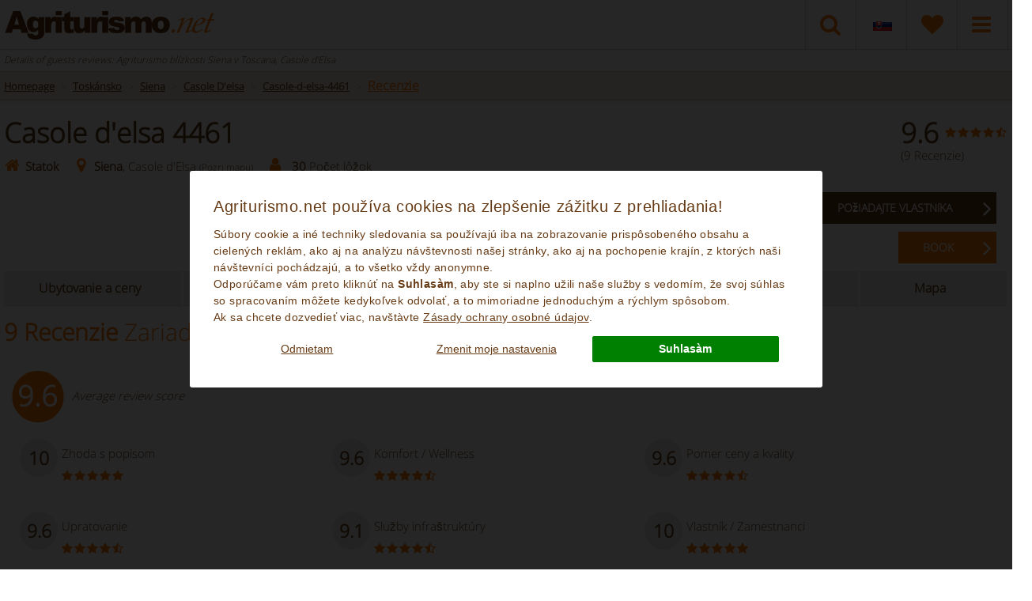

--- FILE ---
content_type: text/html;charset=UTF-8
request_url: https://sk.agriturismo.net/casole-d-elsa-4461/recenzie/
body_size: 21527
content:
<!DOCTYPE html> <html lang="sk"> <head> <script>(function(w,d,s,l,i){w[l]=w[l]||[];w[l].push({"gtm.start":new Date().getTime(),event:"gtm.js"});var f=d.getElementsByTagName(s)[0],j=d.createElement(s),dl=l!="dataLayer"?"&l="+l:"";j.async=true;j.src="https://www.googletagmanager.com/gtm.js?id="+i+dl;f.parentNode.insertBefore(j,f)})(window,document,"script","dataLayer","GTM-NGJ6XSWV");window.dataLayer=window.dataLayer||[];window.dataLayer2=window.dataLayer2||[];function gtag(){console.log("GTAG >>> "+JSON.stringify(arguments));dataLayer.push(arguments);dataLayer2.push(arguments)}gtag("consent","default",{ad_storage:"denied",ad_user_data:"denied",ad_personalization:"denied",analytics_storage:"denied",personalization_storage:"denied",functionality_storage:"denied",security_storage:"denied"});</script> <script type="text/javascript" src="/js/cookie-consent-v2.js" defer></script> <meta charset="UTF-8"> <title>Recenzie: Agriturismo blízkosti Siena v Toscana, Casole d'Elsa, Agriturismo Piettorri</title> <meta name="Description" content="Recenzie: Agriturismo blízkosti Siena v Toscana, Casole d'Elsa Recenzie napísali turisti, ktorí boli ubytovaní v tomto zariadení"> <meta name="Keywords" content="Recenzie Agriturismo blízkosti Siena, Agriturismo v Toscana, Agriturismo v Casole d'Elsa"> <meta name="robots" content="index,follow"/> <meta name="p:domain_verify" content="7423e857ae1fe7e2f31ef64b536d4974"/> <meta name="verify-v1" content="Ef9rbmbY0BMJe2O2D0sLqPNf3Iu/MwLlbf+ZULebeNo="> <meta http-equiv="Content-Type" content="application/xhtml+xml; charset=utf-8"/> <meta property="og:description" content="Recenzie: Agriturismo blízkosti Siena v Toscana, Casole d'Elsa Recenzie napísali turisti, ktorí boli ubytovaní v tomto zariadení"> <meta property="og:title" content="Agriturismo blízkosti Siena v Toscana, Casole d'Elsa"> <meta property="og:url" content="https://sk.agriturismo.net/casole-d-elsa-4461/"> <meta property="og:image" content="https://sk.agriturismo.nethttps://www.agriturismo.net/thumbs/anteprime/casole-d-elsa-4461.png"> <meta property="product:brand" content="Agriturismo.net"> <meta property="product:availability" content="in stock"> <meta property="product:condition" content="new"> <meta property="product:price:amount" content="0"> <meta property="product:price:currency" content="EUR"> <meta property="product:retailer_item_id" content="4461"> <meta property="fb:app_id" content="495330933826047"/> <meta name="viewport" content="width=device-width, initial-scale = 1.0, maximum-scale=1.0, user-scalable=no, minimal-ui"/> <link rel="shortcut icon" type="image/x-icon" href="/favicon.ico"/> <link rel="alternate" type="application/rss+xml" title="Agriturismo.Net - Ponuky last minute" href="/rss/last_minute.xml"/> <link rel="alternate" type="application/rss+xml" title="Agriturismo.Net - Week end Offers" href="/rss/weekend.xml"/> <link rel="alternate" type="application/rss+xml" title="Agriturismo.Net - Ponuky služieb wellness" href="/rss/wellness.xml"/> <link rel="alternate" type="application/rss+xml" title="Agriturismo.Net - Rodinné ponuky" href="/rss/family.xml"/> <link rel="canonical" href="https://sk.agriturismo.net/casole-d-elsa-4461/recenzie/"> <link href='/loader/common.css?ver=0eafffb9f768705fc04d5f5612f03981' rel='stylesheet' type='text/css'/> <link href='/loader/recensioni_struttura.css?ver=48af2cbf596e98b301ab63fc29dd727e' rel='stylesheet' type='text/css'/> <script type='text/javascript' src='/loader/common.js?ver=dbceba095cc6894015988f895fa593d3'></script> <script type='text/javascript' defer src='/loader/common_a.js?ver=dbceba095cc6894015988f895fa593d3'></script> <script type='text/javascript' defer src='/loader/recensioni_struttura.js?ver=f12ae42a7ed4de13b50567d51097dd92'></script> <!--[if lt IE 9]><link rel="stylesheet" type="text/css" href="/css/ie8.css"/><![endif]--> <!--[if IE]><script src="/js/html5.js"></script><![endif]--> <script>var mappa_regioni={toscana:{tooltip:{content:"Toskánsko <span>(361)</span>"}},sicilia:{tooltip:{content:"Sicilia <span>(62)</span>"}},umbria:{tooltip:{content:"Umbria <span>(60)</span>"}},puglia:{tooltip:{content:"Puglia <span>(46)</span>"}},piemonte:{tooltip:{content:"Piemonte <span>(25)</span>"}},"emilia-romagna":{tooltip:{content:"Emilia Romagna <span>(20)</span>"}},marche:{tooltip:{content:"Marche <span>(19)</span>"}},lazio:{tooltip:{content:"Lazio <span>(18)</span>"}},lombardia:{tooltip:{content:"Lombardia <span>(18)</span>"}},veneto:{tooltip:{content:"Veneto <span>(17)</span>"}},campania:{tooltip:{content:"Campania <span>(16)</span>"}},liguria:{tooltip:{content:"Liguria <span>(13)</span>"}},sardegna:{tooltip:{content:"Sardínia <span>(13)</span>"}},"trentino-alto-adige":{tooltip:{content:"Trentino Alto Adige <span>(5)</span>"}},calabria:{tooltip:{content:"Calabria <span>(5)</span>"}},molise:{tooltip:{content:"Molise <span>(3)</span>"}},abruzzo:{tooltip:{content:"Abruzzo <span>(3)</span>"}},basilicata:{tooltip:{content:"Basilicata <span>(2)</span>"}},"friuli-venezia-giulia":{tooltip:{content:"Friuli Venezia Giulia <span>(1)</span>"}}};var suggerimento_flex="Upozornenie: niektoré z navrhovaných hotelov majú flexibilné termíny.";var lingua_corrente="svk";var traduzione_dal="od";var traduzione_al="do";var err_ricerca="Je potrebné zadať platnú zónu alebo názov, ktorý sa má vyhľadať";var err_eta_bimbi="Je potrebné zadať platný vek detí medzi 0 až 17 rokov";var ordina_per="Zoradiť podľa:";var search_url="/search/";var price_idaz=0;var trace_idaz=4461;var localizzazionesocial="sk_SK";var linguaBanner="sk";var userLanguage="sk";var avantitxt="Ďalšie";var trattamentoDatiError="Musíte dať súhlas na spracovanie vašich osobných údajov";var btn_center="Center";var btn_close="Close map";var btn_search_area="New search in area";var inregalo="You will have as gift";var chiudiFiltri="zatvoriť";var annullaFiltri="Remove filters";var annullaTuttiFiltri="Odstráňte všetky filtre";var searchServizi="Služby";var searchZone="Obľúbené destinácie";var searchTipologie="Typ";var searchPrezzi="Prices";var searchBase="Rezervácia";var applicaLbl="POTVRDENIE";var direzioneCal="right";</script> <style>@font-face{font-family:'Open Sans';font-style:normal;font-weight:300;src:local('Open Sans Light'),local('OpenSans-Light'),url(/css/fonts/OpenSans-Light.woff) format('woff')}</style> </head> <body> <noscript> <iframe id='noscripttaggoogle' src="https://www.googletagmanager.com/ns.html?id=GTM-N72FGWH" height="0" width="0" style="display:none;visibility:hidden"></iframe> <iframe src="https://www.googletagmanager.com/ns.html?id=GTM-NGJ6XSWV" height="0" width="0" style="display:none;visibility:hidden"></iframe> <img height="1" width="1" style="display:none" src="https://www.facebook.com/tr?id=536329186772099&ev=PageView&noscript=1"/> </noscript> <div id='testdiv' style='height: 1in; left: -100%; position: absolute; top: -100%; width: 1in;'></div> <div id="content"> <header class=" "> <div class="top"> <div class="container"> <div class="row"> <div class="col-sm-12"> <a class="logo" href="/" alt="Agriturismo.net" title="Agriturismo.net"> <img src="/images/sprite_header_box-21.png" alt="Logo Agriturismo.net" title="Logo Agriturismo.net" class='logoHeader'> </a> <nav class="top_nav"> <ul> <li class="dropdown menu-field-5"> <a id="drop5" href="javascript:void(0)" data-toggle="modal" data-target="#ricercaModale" class="item05" data-lingua='svk'> <span></span> <i class="fa fa-search"></i> </a> </li> <li class="dropdown menu-field-6"> <a id="cambia_lingua" href="#" class="dropdown-toggle item05 flags" data-toggle="dropdown" style="overflow: hidden;"><img src="/images/sprite_header_box-21.png" class="flag_box_img flag_img_sk" alt="svk flag"></a> <ul class="dropdown-menu flags" aria-labelledby="dropflags"> <li><a href="https://www.agriturismo.net/casole-d-elsa-4461/reviews/" rel="alternate" class="alt_links" ref="eng" hreflang='en' messaggio="English"> <div class="flag_box flag_EN" alt="Italy agriturismo"> <span class="txt_lingua">English</span></div> </a> </li> <li><a href="https://fr.agriturismo.net/casole-d-elsa-4461/avis/" rel="alternate" class="alt_links" ref="fra" hreflang='fr' messaggio="Français"> <div class="flag_box flag_FR" alt="Italie agritourisme "> <span class="txt_lingua">Français</span></div> </a> </li> <li><a href="https://de.agriturismo.net/casole-d-elsa-4461/bewertungen/" rel="alternate" class="alt_links" ref="deu" hreflang='de' messaggio="Deutsch"> <div class="flag_box flag_DE" alt="Bauernhof urlaub Italien"> <span class="txt_lingua">Deutsch</span></div> </a> </li> <li><a href="https://es.agriturismo.net/casole-d-elsa-4461/opiniones/" rel="alternate" class="alt_links" ref="spa" hreflang='es' messaggio="Español"> <div class="flag_box flag_ES" alt="Agroturismo rural Italia"> <span class="txt_lingua">Español</span></div> </a> </li> <li><a href="https://it.agriturismo.net/casole-d-elsa-4461/recensioni/" rel="alternate" class="alt_links" ref="ita" hreflang='it' messaggio="Italiano"> <div class="flag_box flag_IT" alt="Agriturismo italia"> <span class="txt_lingua">Italiano</span></div> </a> </li> <li><a href="https://dk.agriturismo.net/casole-d-elsa-4461/anmeldelser/" rel="alternate" class="alt_links" ref="dan" hreflang='da' messaggio="Dansk"> <div class="flag_box flag_DK" alt="Dansk"> <span class="txt_lingua">Dansk</span></div> </a> </li> <li><a href="https://hu.agriturismo.net/casole-d-elsa-4461/biralatok/" rel="alternate" class="alt_links" ref="hun" hreflang='hu' messaggio="Magyarul"> <div class="flag_box flag_HU" alt="Magyarul"> <span class="txt_lingua">Magyarul</span></div> </a> </li> <li><a href="https://nl.agriturismo.net/casole-d-elsa-4461/beoordelingen/" rel="alternate" class="alt_links" ref="ola" hreflang='nl' messaggio="Nederlands"> <div class="flag_box flag_NL" alt="Nederlands"> <span class="txt_lingua">Nederlands</span></div> </a> </li> <li><a href="https://no.agriturismo.net/casole-d-elsa-4461/anmeldelser/" rel="alternate" class="alt_links" ref="nor" hreflang='no' messaggio="Norsk"> <div class="flag_box flag_NO" alt="Norsk"> <span class="txt_lingua">Norsk</span></div> </a> </li> <li><a href="https://po.agriturismo.net/casole-d-elsa-4461/oceny/" rel="alternate" class="alt_links" ref="pol" hreflang='pl' messaggio="Polski"> <div class="flag_box flag_PO" alt="Polski"> <span class="txt_lingua">Polski</span></div> </a> </li> <li><a href="https://ru.agriturismo.net/casole-d-elsa-4461/reviews/" rel="alternate" class="alt_links" ref="rus" hreflang='ru' messaggio="русский"> <div class="flag_box flag_RU" alt="русский"> <span class="txt_lingua">русский</span></div> </a> </li> <li><a href="https://si.agriturismo.net/casole-d-elsa-4461/recenzije/" rel="alternate" class="alt_links" ref="svn" hreflang='sl' messaggio="Slovenščina"> <div class="flag_box flag_SI" alt="Slovenščina"> <span class="txt_lingua">Slovenščina</span></div> </a> </li> <li><a href="https://fi.agriturismo.net/casole-d-elsa-4461/arvostelut/" rel="alternate" class="alt_links" ref="fin" hreflang='fi' messaggio="Suomi"> <div class="flag_box flag_FI" alt="Suomi"> <span class="txt_lingua">Suomi</span></div> </a> </li> <li><a href="https://pt.agriturismo.net/casole-d-elsa-4461/avaliacoes/" rel="alternate" class="alt_links" ref="prt" hreflang='pt' messaggio="Português"> <div class="flag_box flag_PT" alt="Português"> <span class="txt_lingua">Português</span></div> </a> </li> <li><a href="https://se.agriturismo.net/casole-d-elsa-4461/recensioner/" rel="alternate" class="alt_links" ref="swe" hreflang='se' messaggio="Svenska"> <div class="flag_box flag_SE" alt="Svenska"> <span class="txt_lingua">Svenska</span></div> </a> </li> <li><a href="https://br.agriturismo.net/casole-d-elsa-4461/avaliacoes/" rel="alternate" class="alt_links" ref="bra" hreflang='br' messaggio="Brasileira"> <div class="flag_box flag_BR" alt="Brasileira"> <span class="txt_lingua">Brasileira</span></div> </a> </li> </ul> </li> <li class="menu-field-6"> <a class="item01" href="/favorites/"> <label class='cart_anchor' rel='0'></label> <i class="fa fa-heart"></i> </a> </li> <li class="dropdown menu-field-4"> <a id="drop3" href="#" class="dropdown-toggle item04" data-toggle="dropdown"> <span></span> <i class="fa fa-bars"></i> </a> <ul class="dropdown-menu item04" aria-labelledby="drop3"> <li><a href="/about-us/" style="display: inline-block;width: 100%;">O nás</a></li> <li><a href="/zaruka-urovne-sluzieb/" style="display: inline-block;width: 100%;">Záruka úrovne služieb</a></li> <li><a href="/faq/" style="display: inline-block;width: 100%;">Najčastejšie otázky</a></li> <li><a href="/zmluvne-podmienky-rezervacie/" style="display: inline-block;width: 100%;">Zmluvné podmienky rezervácie</a></li> <li><a href="/partnersnew/" style="display: inline-block;width: 100%;">Navrhnite zariadenie</a></li> <li><a href="/kontakty/" style="display: inline-block;width: 100%;">Kontaktujte nás</a></li> <li><a href="/zasady-ochrany-osobnych-udajov/" style="display: inline-block;width: 100%;">Zásady ochrany osobných údajov</a></li> <li><a href="#" id="open_preferences_center" style="display: inline-block;width: 100%;">Predvoľby súborov cookie</a></li> </ul> </li> </ul> </nav> <div class="mob_nav"> <div class="triger"> <i class="fa fa-bars triger_open"></i> <i class="fa fa-times triger_close" style="display: none;"></i> </div> </div> </div> </div> </div> </div> </header> <section class="search_panel nascondiMotorePanel"> <div class="mob_x"> <div class="container"> <div class="row"> <h1 class='h1pagineinterne'> Details of guests reviews: Agriturismo blízkosti Siena v Toscana, Casole d'Elsa </h1> </div> </div> <div class="container containerbreadcrumb"> <div class='maxwidth'> <ol class="breadcrumb" itemscope itemtype="http://schema.org/BreadcrumbList"> <li itemprop="itemListElement" itemscope itemtype="http://schema.org/ListItem"> <a href="/" itemprop="item" title='Homepage'><span itemprop="name">Homepage</span></a> <meta itemprop="position" content="1"/> </li> <li itemprop="itemListElement" itemscope itemtype="http://schema.org/ListItem"> <a href="/toscana/" itemprop="item" title="Statok Toskánsko"> <span itemprop="name">Toskánsko</span> </a> <meta itemprop="position" content="2"/> </li> <li itemprop="itemListElement" itemscope itemtype="http://schema.org/ListItem"> <a href="/toscana/siena/" itemprop="item" title="Statok Siena"> <span itemprop="name">Siena</span> </a> <meta itemprop="position" content="3"/> </li> <li itemprop="itemListElement" itemscope itemtype="http://schema.org/ListItem"> <a href="/toscana/siena/casole-d-elsa/" itemprop="item" title="Statok Casole D'elsa"> <span itemprop="name">Casole D'elsa</span> </a> <meta itemprop="position" content="4"/> </li> <li itemprop="itemListElement" itemscope itemtype="http://schema.org/ListItem"> <a href="/casole-d-elsa-4461/" itemprop="item" title="Casole-d-elsa-4461"> <span itemprop="name">Casole-d-elsa-4461</span> </a> <meta itemprop="position" content="5"/> </li> <li itemprop="itemListElement" itemscope itemtype="http://schema.org/ListItem"> <a href="/casole-d-elsa-4461/recenzie/" itemprop="item" title="Recenzie"> <span itemprop="name" class='breadcrumbsfinale'>Recenzie</span> </a> <meta itemprop="position" content="6"/> </li> </ol> </div> </div> </div> <hr> </section> <script type="application/ld+json">
      {
         "@context": "https://schema.org",
         "@type": "LodgingBusiness",
         "photo": "https://www.agriturismo.net/thumbs/gallerie/casole-d-elsa-4461/farma-s-bazenom-v-casole-d-elsa-1019359207.png",
         "image": "https://www.agriturismo.net/thumbs/gallerie/casole-d-elsa-4461/farma-s-bazenom-v-casole-d-elsa-1019359207.png",
         "name": "Casole d'elsa 4461",
         "address": "Strada provinciale 29 - nÂ° civico - 53031 - monteguidi",
         "location": "Casole d'Elsa",
         "latitude": "43.28918634",
         "longitude": "10.98579168",
         "description": "Casole d'elsa 4461 - Recenzie: Agriturismo blízkosti Siena  v  Toscana, Casole d'Elsa, Agriturismo Piettorri - Okamžitej Rezervácie",
         "priceRange": "From 0€/day "
      }
  </script> <section class="backwhite info_top_area section-3-struttura desktop intro "> <div class="container"> <div class="row titolo_section"> <div class="col-md-9 sx desc_struttura"> <div class="row nome_struttura"> <div class="col-md-12"> <h2 class="classh1 "> <a href="/casole-d-elsa-4461/" id='strutturaNome'>Casole d'elsa 4461</a> </h2> </div> </div> <div class="row info_struttura"> <div class="col-md-12"> <div class="info-1"> <span><i class="fa fa-home"></i></span> <span><b>Statok</b></span> </div> <div class="info-2"> <a href="javascript:openMappaStruttura(4461)" class='nolink'> <span class="box_geo" title="Siena, Casole d'Elsa"> <i class="fa fa-map-marker"></i> </span> <span> <b>Siena</b>, Casole d'Elsa <u style="font-size:12px;">(Pozri mapu)</u> </span> </a> </div> <div class="info-4"> <span><i class="fa fa-user"></i>&nbsp;</span> <span><b>30</b> Počet lôžok</span> </div> </div> </div> <div class="row info_struttura virusnograzieheader"> <div class="col-md-12"> <a href='javascript:;' id='aprimodalevirus' style="color: #008009;"><b>Casole d'elsa 4461</b> joins the offer <strong>'Free cancellation'</strong> <i class='fa fa-question-circle' style='color: #008009;font-size: 14px;'></i></a> </div> </div> <br/> <div class="info_buttons visible-xs" id='pulsante_prenota_hp_header' style="float: left;width: 100%;"> <div class="pulsanti_prenota"><div class="button_req_book"> <button class="bt book_now richiedi_disponibilita richiesta_disponibilita_button marginbottom20 btfreccia" url="/casole-d-elsa-4461/ask-owner/" azienda='4461' lingua='svk'/>POžIADAJTE VLASTNíKA <i class="fa fa-angle-right"></i></button> <button class="bt avail marginleft20 btfreccia" onclick="location.href='/casole-d-elsa-4461/#motoreStruttura';" lingua='svk'/>BOOK <i class="fa fa-angle-right"></i></button> </div> </div> </div> <div style="clear: left;"></div> </div> <div class="col-md-3 dx"> <div class="row voto_recensioni"> <div class="col-md-12"> <div class='toprev'> <a href="/casole-d-elsa-4461/recenzie/"> <div class="voto"> 9.6 </div> <div class="stelline"> <span class="stelle"> <span class="box_stelle"><i class="fa fa-star"></i></span><span class="box_stelle"><i class="fa fa-star"></i></span><span class="box_stelle"><i class="fa fa-star"></i></span><span class="box_stelle"><i class="fa fa-star"></i></span><span class="box_stelle"><i class="fa fa-star-half-o"></i></span> </span> </div> <div class="numero"> (9 Recenzie) </div> </a> </div> </div> </div> </div> <div class="row info_struttura"> <div class="col-md-9"> </div> <div class="col-md-3"> <div class="info_buttons hidden-xs" id='pulsante_prenota_hp_header' style="padding-right: 30px; padding-bottom: 10px;"> <div class="pulsanti_prenota"><div class="button_req_book"> <button class="bt book_now richiedi_disponibilita richiesta_disponibilita_button marginbottom20 btfreccia" url="/casole-d-elsa-4461/ask-owner/" azienda='4461' lingua='svk'/>POžIADAJTE VLASTNíKA <i class="fa fa-angle-right"></i></button> <button class="bt avail marginleft20 btfreccia" onclick="location.href='/casole-d-elsa-4461/#motoreStruttura';" lingua='svk'/>BOOK <i class="fa fa-angle-right"></i></button> </div> </div> </div> </div> </div> </div> </div> </section> <section class="backwhite info_top_area section-2-struttura "> <div class="container"> <div class="info_menu"> <div class='menu_az_mobile' id='menumobile'> <div class="row titolo_section" id="titolomenumobile"> <div class="col-md-12"> <div class="blocco_titolo menu"> Viac Informácií <div class="frecciablocchi"></div> </div> </div> </div> </div> <div class='menu_az'> <ul class="nav nav-tabs nav-justified" role="tablist"> <li class='btfrecciamarronearancio'><a href="/casole-d-elsa-4461/#motoreStruttura" id='id_motoreStruttura' class='verificadispostruttura'>Ubytovanie a ceny</a></li> <li class='btfrecciamarronearancio'><a href="/casole-d-elsa-4461/#condizioniHP" id='id_condizioniHP' class='linkcondizioniAZ'>Zmluvné podmienky</a></li> <li class='btfrecciamarronearancio'><a href="/casole-d-elsa-4461/#altreInfo" id='id_infoHP' class='linkinfoAZ'>Informácie</a></li> <li class='btfrecciamarronearancio'><a href="/casole-d-elsa-4461/#serviziHP" id='id_serviziHP' class='linkserviziAZ'>Služby</a></li> <li class="menu_struttura btfrecciamarronearancio"><a href="/casole-d-elsa-4461/#recensioniHP" id='id_recensioniHP' class='linkrecensioniAZ'>Recenzie (9)</a></li> <li class='btfrecciamarronearancio'><a href="javascript:openMappaStruttura(4461)" id='id_mappaHP'>Mapa</a></li> </ul> </div> </div> </div> </section> <section class="info_white_area"> <div class="container"> <div class="row pagina_struttura"> <div class="col-md-12 pagina_struttura"> <h2 class='h2Appartamento'> 9 Recenzie <span>Zariadenie</span></h2> <div style='clear:both'></div> </div> </div> </div> </section> <script>var latitudine=43.28918634;var longitudine=10.98579168;var massimoZoom=11;var livellokml="";var btn_center="Center";var btn_close="Close map";$(document).ready(function(){addMarker([latitudine,longitudine],"Casole d'elsa 4461","/images/map_pins/struttura.png",null,4461,true)});</script> <script type="text/javascript" src="https://maps.googleapis.com/maps/api/js?key=AIzaSyD8eVt5dKBznHYxRr3RckXmEMBpq1HKfEI" async defer></script> <div class="pin_mappa" id="pin_mappa_da_clonare" style="display: none"> <div id="immagine_struttura_gmap" class="carousel slide"> <ol class="carousel-indicators"> <li data-slide-to="0" class="active"></li> </ol> <div class="carousel-inner"> <div class="item active"> <img src="" style="width:100%;" data-slide="0"> </div> </div> <a class="left carousel-control" data-slide-to="prev"> <<i class="fa fa-angle-left"></i> </a> <a class="right carousel-control" data-slide-to="next"> <i class="fa fa-angle-right"></i> </a> </div> <div id="dati_az"> <div class='nomeStruttPin'></div> <div id="tipologia"></div> <div id="citta"></div> <div id="provincia"></div> <div class="prezzo">Ak chcete zobraziť ceny, zadajte dátumy</div> <div class="prezzo_ib"> <strong>€ <span id="prez"> </span> </strong> pre <span id="notti"></span> nocí </div> <div class="prezzo_nodisp">Nie je k dispozícii, pošlite žiadosť</div> <div class="box_reviews"> <div class='votoRecPin' id="media_recensioni"></div> <div class='testoRecPin'> <span id="num_recensioni"></span> Recenzie </div> </div> </div> </div> <input type='hidden' name='annuncio' id='annuncio' value='0'> <input type='hidden' name='from_ibe' id='from_ibe' value='0'> <section class="info_white_area"> <section class="info_white_area info_area section-5-struttura sectionwhite blocconoannuncio" id='sezrecalto'> <div class="container"> <div class="row"> <div class="col-md-12"> <div class="titolo_section"> <div class="recsx"> <div class="ballrec"> <h1 class="ico_div">9.6</h1> </div> <div class="testo_punteggi"> <em>Average review score </em> </div> </div> <div class="recdx"> </div> </div> <br> <div class="info_sidebar marginedati grouprec" id="one-true"> <ul class="riepilogo_recensioni "> <li> <div class="ico_div" alt="10 - Zhoda s popisom ">10</div> <div class="txt_div" style="">Zhoda s popisom </div> <div class="stelline"> <span class="stelle"> <span class="box_stelle"><i class="fa fa-star"></i></span><span class="box_stelle"><i class="fa fa-star"></i></span><span class="box_stelle"><i class="fa fa-star"></i></span><span class="box_stelle"><i class="fa fa-star"></i></span><span class="box_stelle"><i class="fa fa-star"></i></span> </span> </div> </li> <li> <div class="ico_div" alt="9.6 - Komfort / Wellness">9.6</div> <div class="txt_div" style="">Komfort / Wellness</div> <div class="stelline"> <span class="stelle"> <span class="box_stelle"><i class="fa fa-star"></i></span><span class="box_stelle"><i class="fa fa-star"></i></span><span class="box_stelle"><i class="fa fa-star"></i></span><span class="box_stelle"><i class="fa fa-star"></i></span><span class="box_stelle"><i class="fa fa-star-half-o"></i></span> </span> </div> </li> <li> <div class="ico_div" alt="9.6 - Pomer ceny a kvality">9.6</div> <div class="txt_div" style="">Pomer ceny a kvality</div> <div class="stelline"> <span class="stelle"> <span class="box_stelle"><i class="fa fa-star"></i></span><span class="box_stelle"><i class="fa fa-star"></i></span><span class="box_stelle"><i class="fa fa-star"></i></span><span class="box_stelle"><i class="fa fa-star"></i></span><span class="box_stelle"><i class="fa fa-star-half-o"></i></span> </span> </div> </li> <li> <div class="ico_div" alt="9.6 - Upratovanie">9.6</div> <div class="txt_div" style="">Upratovanie</div> <div class="stelline"> <span class="stelle"> <span class="box_stelle"><i class="fa fa-star"></i></span><span class="box_stelle"><i class="fa fa-star"></i></span><span class="box_stelle"><i class="fa fa-star"></i></span><span class="box_stelle"><i class="fa fa-star"></i></span><span class="box_stelle"><i class="fa fa-star-half-o"></i></span> </span> </div> </li> <li> <div class="ico_div" alt="9.1 - Služby infraštruktúry">9.1</div> <div class="txt_div" style="">Služby infraštruktúry</div> <div class="stelline"> <span class="stelle"> <span class="box_stelle"><i class="fa fa-star"></i></span><span class="box_stelle"><i class="fa fa-star"></i></span><span class="box_stelle"><i class="fa fa-star"></i></span><span class="box_stelle"><i class="fa fa-star"></i></span><span class="box_stelle"><i class="fa fa-star-half-o"></i></span> </span> </div> </li> <li> <div class="ico_div" alt="10 - Vlastník / Zamestnanci">10</div> <div class="txt_div" style="">Vlastník / Zamestnanci</div> <div class="stelline"> <span class="stelle"> <span class="box_stelle"><i class="fa fa-star"></i></span><span class="box_stelle"><i class="fa fa-star"></i></span><span class="box_stelle"><i class="fa fa-star"></i></span><span class="box_stelle"><i class="fa fa-star"></i></span><span class="box_stelle"><i class="fa fa-star"></i></span> </span> </div> </li> </ul> </div></a> </div> </div> </div> </section> </section> <section class="info_white_area"> <div class="container"> <div class="row"> <div class="col-md-12 recensioni_mobile"> <div class="info_content"> <div class="section ts recensioni"> <p> <b>Recenzie napísali turisti, ktorí boli ubytovaní v tomto zariadení</b> </p> <p> Všetci zákazníci, ktorí hodnotili toto ubytovanie, opisujú svoje osobné skúsenosti, a preto všetky recenzie zverejnené on-line predstavujú vlastné hodnotenie navštevníkov a nevyjadrujú názor spoločnosti 4tourism s.r.l.. </p> </div> </div> </div> </div> </div> </section> <section class="info_gray_area recensioni"> <span class="gray_caret"></span> <div class="container"> <div class="section ls"> <div class="recension_filtri_wrap"> <div class="filtri_content filtri_content_recension"> <span id='titoloFiltriRecensioni'>Recenzie typu filtra</span> <select name='select_recensioni' id='select_recensioni'> <option value='0'>Všetky hodnotenia</option> <option value='rec07'>Rodina so staršími deťmi (4)</option> <option value='rec04'>Skupina ľudí (2)</option> </select> <br> <div style='clear:both'></div> <div class='spanRec' id='span_rec07' rel=' - Počet recenzií: 4' style="cursor: pointer;background: url('/images/icons/info/rec07.png') no-repeat; background-position: 0 0 !important;"> Rodina so staršími deťmi (4) </div> <div class='spanRec' id='span_rec04' rel=' - Počet recenzií: 2' style="cursor: pointer;background: url('/images/icons/info/rec04.png') no-repeat; background-position: 0 0 !important;"> Skupina ľudí (2) </div> </div> </div> </div> <div style='clear:both'></div> <br> <div class="recension_list"> <h2> Recenzie <span>Používatelia</span> <span id='tipoRecensioneFiltrata'> - </span> </h2> <input type='hidden' id='paginarecensioni' value='1'> <ul class="ul_rec04 recension_items floatr"> <li class="name"> <div class="ball"> <h3> <div class="ico_div"><img src='/images/sprite_struttura-6.png' class="rec04" alt=''></div> </h3> </div> <p class="na"> <b>GeJa</b> <b>(Netherlands)</b> </p> </li> <li class="middle"><span class="r_carrot"></span> <div class="testo"> <p> <b>September 2024</b> </p> <p class="comment">“Onthaasten”</p> <span class="mob_rate">9.4</span> <a class="toggle_full_recension"href="javascript:void(0)">Pozri úplnú recenziu</a> <div class="full_recension"> <div class="full_rec_section"> <button type="button" class="x"></button> <p class="user_comment"> <span class=""> <img src="/images/icons/rec_positive.png" alt=""></span> <span class="">Prachtige tochten door het mooie landschap. Het heeft ons aan niets ontbroken Het was een heel knus huis</span> </p> <p class="user_comment"> <span> <img src="/images/icons/rec_negative.png" alt=""></span> <span>We hadden elektrische auto en dat was een enorme uitdaging in het mooie Toscaanse landschap, maar gelukkig niet in de problemen gekomen</span> </p> <div class="full_sec_sep"></div> </div> <div class="full_rec_section"> <button type="button" class="x"></button> <div class="content_wrap"> <p> <b>pridelených bodov</b> </p> <table class="user_rate desktop"> <thead> <tr> <th style="text-align: left;"><p>Hodnotenie </p></th> <th><p>Strašné</p></th> <th><p>Priemerný</p></th> <th><p>Uspokojivé</p></th> <th><p>Dobrý</p></th> <th><p>Vynikajúce</p></th> </tr> </thead> <tbody> <tr> <td class="tdl"><p>Zhoda s popisom </p></td> <td> <div class="rate_check"> <input type="checkbox" disabled id="check_1_1"/> <label for="check_1_1" name="label_1_1"></label> </div> </td> <td> <div class="rate_check"> <input type="checkbox" disabled id="check_1_2"/> <label for="check_1_2" name="label_1_2"></label> </div> </td> <td> <div class="rate_check"> <input type="checkbox" disabled id="check_1_3"/> <label for="check_1_3" name="label_1_3"></label> </div> </td> <td> <div class="rate_check"> <input type="checkbox" disabled id="check_1_4"/> <label for="check_1_4" name="label_1_4"></label> </div> </td> <td> <div class="rate_check"> <input type="checkbox" disabled id="check_1_5" checked/> <label for="check_1_5" name="label_1_5"></label> </div> </td> </tr> <tr> <td class="tdl"><p>Komfort / Wellness</p></td> <td> <div class="rate_check"> <input type="checkbox" disabled id="check_2_1"/> <label for="check_2_1" name="label_2_1"></label> </div> </td> <td> <div class="rate_check"> <input type="checkbox" disabled id="check_2_2"/> <label for="check_2_2" name="label_2_2"></label> </div> </td> <td> <div class="rate_check"> <input type="checkbox" disabled id="check_2_3"/> <label for="check_2_3" name="label_2_3"></label> </div> </td> <td> <div class="rate_check"> <input type="checkbox" disabled id="check_2_4"/> <label for="check_2_4" name="label_2_4"></label> </div> </td> <td> <div class="rate_check"> <input type="checkbox" disabled id="check_2_5" checked/> <label for="check_2_5" name="label_2_5"></label> </div> </td> </tr> <tr> <td class="tdl"><p>Pomer ceny a kvality</p></td> <td> <div class="rate_check"> <input type="checkbox" disabled id="check_3_1"/> <label for="check_3_1" name="label_3_1"></label> </div> </td> <td> <div class="rate_check"> <input type="checkbox" disabled id="check_3_2"/> <label for="check_3_2" name="label_3_2"></label> </div> </td> <td> <div class="rate_check"> <input type="checkbox" disabled id="check_3_3"/> <label for="check_3_3" name="label_3_3"></label> </div> </td> <td> <div class="rate_check"> <input type="checkbox" disabled id="check_3_4"/> <label for="check_3_4" name="label_3_4"></label> </div> </td> <td> <div class="rate_check"> <input type="checkbox" disabled id="check_3_5" checked/> <label for="check_3_5" name="label_3_5"></label> </div> </td> </tr> <tr> <td class="tdl"><p>Upratovanie</p></td> <td> <div class="rate_check"> <input type="checkbox" disabled id="check_4_1"/> <label for="check_4_1" name="label_4_1"></label> </div> </td> <td> <div class="rate_check"> <input type="checkbox" disabled id="check_4_2"/> <label for="check_4_2" name="label_4_2"></label> </div> </td> <td> <div class="rate_check"> <input type="checkbox" disabled id="check_4_3"/> <label for="check_4_3" name="label_4_3"></label> </div> </td> <td> <div class="rate_check"> <input type="checkbox" disabled id="check_4_4" checked/> <label for="check_4_4" name="label_4_4"></label> </div> </td> <td> <div class="rate_check"> <input type="checkbox" disabled id="check_4_5"/> <label for="check_4_5" name="label_4_5"></label> </div> </td> </tr> <tr> <td class="tdl"><p>Služby infraštruktúry</p></td> <td> <div class="rate_check"> <input type="checkbox" disabled id="check_5_1"/> <label for="check_5_1" name="label_5_1"></label> </div> </td> <td> <div class="rate_check"> <input type="checkbox" disabled id="check_5_2"/> <label for="check_5_2" name="label_5_2"></label> </div> </td> <td> <div class="rate_check"> <input type="checkbox" disabled id="check_5_3"/> <label for="check_5_3" name="label_5_3"></label> </div> </td> <td> <div class="rate_check"> <input type="checkbox" disabled id="check_5_4" checked/> <label for="check_5_4" name="label_5_4"></label> </div> </td> <td> <div class="rate_check"> <input type="checkbox" disabled id="check_5_5"/> <label for="check_5_5" name="label_5_5"></label> </div> </td> </tr> <tr> <td class="tdl"><p>Vlastník / Zamestnanci</p></td> <td> <div class="rate_check"> <input type="checkbox" disabled id="check_6_1"/> <label for="check_6_1" name="label_6_1"></label> </div> </td> <td> <div class="rate_check"> <input type="checkbox" disabled id="check_6_2"/> <label for="check_6_2" name="label_6_2"></label> </div> </td> <td> <div class="rate_check"> <input type="checkbox" disabled id="check_6_3"/> <label for="check_6_3" name="label_6_3"></label> </div> </td> <td> <div class="rate_check"> <input type="checkbox" disabled id="check_6_4"/> <label for="check_6_4" name="label_6_4"></label> </div> </td> <td> <div class="rate_check"> <input type="checkbox" disabled id="check_6_5" checked/> <label for="check_6_5" name="label_6_5"></label> </div> </td> </tr> <tbody> </table> <table class="user_rate mobile"> <thead> <tr> <th style="text-align: left;"><p>Hodnotenie </p></th> <th><p></p></th> </tr> </thead> <tbody> <tr> <td class="tdl"><p>Zhoda s popisom </p></td> <td class="td2"> <p> VYNIKAJúCE </p> </td> </tr> <tr> <td class="tdl"><p>Komfort / Wellness</p></td> <td class="td2"> <p> VYNIKAJúCE </p> </td> </tr> <tr> <td class="tdl"><p>Pomer ceny a kvality</p></td> <td class="td2"> <p> VYNIKAJúCE </p> </td> </tr> <tr> <td class="tdl"><p>Upratovanie</p></td> <td class="td2"> <p> DOBRý </p> </td> </tr> <tr> <td class="tdl"><p>Služby infraštruktúry</p></td> <td class="td2"> <p> DOBRý </p> </td> </tr> <tr> <td class="tdl"><p>Vlastník / Zamestnanci</p></td> <td class="td2"> <p> VYNIKAJúCE </p> </td> </tr> <tbody> </table> </div> <div class="full_sec_sep"></div> </div> <div class="full_rec_section"> <button type="button" class="x"></button> <div class="content_wrap"> <p> <b>Pripojenie na Internet</b> </p> <ul class="user_kinds"> <li> <div class="btn btn-default"> VYNIKAJúCE </div> </li> </ul> <p> <b>Typ cestovateľa / dovolenky</b> </p> <ul class="user_kinds"> <li> <div class="btn btn-default"> SKUPINA ľUDí </div> </li> </ul> </div> <div class="full_sec_sep"></div> </div> </div> </div> <div class="voto"> <span class="stelle"><span class="box_stelle"><i class="fa fa-star"></i></span><span class="box_stelle"><i class="fa fa-star"></i></span><span class="box_stelle"><i class="fa fa-star"></i></span><span class="box_stelle"><i class="fa fa-star"></i></span><span class="box_stelle"><i class="fa fa-star-half-o"></i></span></span> <h1>9.4</h1> </div> </li> </ul> <ul class="ul_rec07 recension_items floatr"> <li class="name"> <div class="ball"> <h3> <div class="ico_div"><img src='/images/sprite_struttura-6.png' class="rec07" alt=''></div> </h3> </div> <p class="na"> <b>Famille Franssen</b> <b>(Belgium)</b> </p> </li> <li class="middle"><span class="r_carrot"></span> <div class="testo"> <p> <b>August 2024</b> </p> <p class="comment">“Cadre exceptionnel , acceuil chaleureux, service et communication au top des hôtes !”</p> <span class="mob_rate">8.7</span> <a class="toggle_full_recension"href="javascript:void(0)">Pozri úplnú recenziu</a> <div class="full_recension"> <div class="full_rec_section"> <button type="button" class="x"></button> <p class="user_comment"> <span class=""> <img src="/images/icons/rec_positive.png" alt=""></span> <span class="">Piscine, terrasses, typique, environnement calme, terrain de pétanque, ...</span> </p> <p class="user_comment"> <span> <img src="/images/icons/rec_negative.png" alt=""></span> <span>Assez loin de tout, manque un peu d'équipements dans les appartements (vaisselle etc.)</span> </p> <div class="full_sec_sep"></div> </div> <div class="full_rec_section"> <button type="button" class="x"></button> <div class="content_wrap"> <p> <b>pridelených bodov</b> </p> <table class="user_rate desktop"> <thead> <tr> <th style="text-align: left;"><p>Hodnotenie </p></th> <th><p>Strašné</p></th> <th><p>Priemerný</p></th> <th><p>Uspokojivé</p></th> <th><p>Dobrý</p></th> <th><p>Vynikajúce</p></th> </tr> </thead> <tbody> <tr> <td class="tdl"><p>Zhoda s popisom </p></td> <td> <div class="rate_check"> <input type="checkbox" disabled id="check_1_1"/> <label for="check_1_1" name="label_1_1"></label> </div> </td> <td> <div class="rate_check"> <input type="checkbox" disabled id="check_1_2"/> <label for="check_1_2" name="label_1_2"></label> </div> </td> <td> <div class="rate_check"> <input type="checkbox" disabled id="check_1_3"/> <label for="check_1_3" name="label_1_3"></label> </div> </td> <td> <div class="rate_check"> <input type="checkbox" disabled id="check_1_4"/> <label for="check_1_4" name="label_1_4"></label> </div> </td> <td> <div class="rate_check"> <input type="checkbox" disabled id="check_1_5" checked/> <label for="check_1_5" name="label_1_5"></label> </div> </td> </tr> <tr> <td class="tdl"><p>Komfort / Wellness</p></td> <td> <div class="rate_check"> <input type="checkbox" disabled id="check_2_1"/> <label for="check_2_1" name="label_2_1"></label> </div> </td> <td> <div class="rate_check"> <input type="checkbox" disabled id="check_2_2"/> <label for="check_2_2" name="label_2_2"></label> </div> </td> <td> <div class="rate_check"> <input type="checkbox" disabled id="check_2_3"/> <label for="check_2_3" name="label_2_3"></label> </div> </td> <td> <div class="rate_check"> <input type="checkbox" disabled id="check_2_4" checked/> <label for="check_2_4" name="label_2_4"></label> </div> </td> <td> <div class="rate_check"> <input type="checkbox" disabled id="check_2_5"/> <label for="check_2_5" name="label_2_5"></label> </div> </td> </tr> <tr> <td class="tdl"><p>Pomer ceny a kvality</p></td> <td> <div class="rate_check"> <input type="checkbox" disabled id="check_3_1"/> <label for="check_3_1" name="label_3_1"></label> </div> </td> <td> <div class="rate_check"> <input type="checkbox" disabled id="check_3_2"/> <label for="check_3_2" name="label_3_2"></label> </div> </td> <td> <div class="rate_check"> <input type="checkbox" disabled id="check_3_3"/> <label for="check_3_3" name="label_3_3"></label> </div> </td> <td> <div class="rate_check"> <input type="checkbox" disabled id="check_3_4" checked/> <label for="check_3_4" name="label_3_4"></label> </div> </td> <td> <div class="rate_check"> <input type="checkbox" disabled id="check_3_5"/> <label for="check_3_5" name="label_3_5"></label> </div> </td> </tr> <tr> <td class="tdl"><p>Upratovanie</p></td> <td> <div class="rate_check"> <input type="checkbox" disabled id="check_4_1"/> <label for="check_4_1" name="label_4_1"></label> </div> </td> <td> <div class="rate_check"> <input type="checkbox" disabled id="check_4_2"/> <label for="check_4_2" name="label_4_2"></label> </div> </td> <td> <div class="rate_check"> <input type="checkbox" disabled id="check_4_3"/> <label for="check_4_3" name="label_4_3"></label> </div> </td> <td> <div class="rate_check"> <input type="checkbox" disabled id="check_4_4" checked/> <label for="check_4_4" name="label_4_4"></label> </div> </td> <td> <div class="rate_check"> <input type="checkbox" disabled id="check_4_5"/> <label for="check_4_5" name="label_4_5"></label> </div> </td> </tr> <tr> <td class="tdl"><p>Služby infraštruktúry</p></td> <td> <div class="rate_check"> <input type="checkbox" disabled id="check_5_1"/> <label for="check_5_1" name="label_5_1"></label> </div> </td> <td> <div class="rate_check"> <input type="checkbox" disabled id="check_5_2"/> <label for="check_5_2" name="label_5_2"></label> </div> </td> <td> <div class="rate_check"> <input type="checkbox" disabled id="check_5_3"/> <label for="check_5_3" name="label_5_3"></label> </div> </td> <td> <div class="rate_check"> <input type="checkbox" disabled id="check_5_4" checked/> <label for="check_5_4" name="label_5_4"></label> </div> </td> <td> <div class="rate_check"> <input type="checkbox" disabled id="check_5_5"/> <label for="check_5_5" name="label_5_5"></label> </div> </td> </tr> <tr> <td class="tdl"><p>Vlastník / Zamestnanci</p></td> <td> <div class="rate_check"> <input type="checkbox" disabled id="check_6_1"/> <label for="check_6_1" name="label_6_1"></label> </div> </td> <td> <div class="rate_check"> <input type="checkbox" disabled id="check_6_2"/> <label for="check_6_2" name="label_6_2"></label> </div> </td> <td> <div class="rate_check"> <input type="checkbox" disabled id="check_6_3"/> <label for="check_6_3" name="label_6_3"></label> </div> </td> <td> <div class="rate_check"> <input type="checkbox" disabled id="check_6_4"/> <label for="check_6_4" name="label_6_4"></label> </div> </td> <td> <div class="rate_check"> <input type="checkbox" disabled id="check_6_5" checked/> <label for="check_6_5" name="label_6_5"></label> </div> </td> </tr> <tbody> </table> <table class="user_rate mobile"> <thead> <tr> <th style="text-align: left;"><p>Hodnotenie </p></th> <th><p></p></th> </tr> </thead> <tbody> <tr> <td class="tdl"><p>Zhoda s popisom </p></td> <td class="td2"> <p> VYNIKAJúCE </p> </td> </tr> <tr> <td class="tdl"><p>Komfort / Wellness</p></td> <td class="td2"> <p> DOBRý </p> </td> </tr> <tr> <td class="tdl"><p>Pomer ceny a kvality</p></td> <td class="td2"> <p> DOBRý </p> </td> </tr> <tr> <td class="tdl"><p>Upratovanie</p></td> <td class="td2"> <p> DOBRý </p> </td> </tr> <tr> <td class="tdl"><p>Služby infraštruktúry</p></td> <td class="td2"> <p> DOBRý </p> </td> </tr> <tr> <td class="tdl"><p>Vlastník / Zamestnanci</p></td> <td class="td2"> <p> VYNIKAJúCE </p> </td> </tr> <tbody> </table> </div> <div class="full_sec_sep"></div> </div> <div class="full_rec_section"> <button type="button" class="x"></button> <div class="content_wrap"> <p> <b>Pripojenie na Internet</b> </p> <ul class="user_kinds"> <li> <div class="btn btn-default"> USPOKOJIVé </div> </li> </ul> <p> <b>Typ cestovateľa / dovolenky</b> </p> <ul class="user_kinds"> <li> <div class="btn btn-default"> RODINA SO STARšíMI DEťMI </div> </li> </ul> </div> <div class="full_sec_sep"></div> </div> </div> </div> <div class="voto"> <span class="stelle"><span class="box_stelle"><i class="fa fa-star"></i></span><span class="box_stelle"><i class="fa fa-star"></i></span><span class="box_stelle"><i class="fa fa-star"></i></span><span class="box_stelle"><i class="fa fa-star"></i></span><span class="box_stelle"><i class="fa fa-star-o"></i></span></span> <h1>8.7</h1> </div> </li> </ul> <ul class="ul_rec07 recension_items floatr"> <li class="name"> <div class="ball"> <h3> <div class="ico_div"><img src='/images/sprite_struttura-6.png' class="rec07" alt=''></div> </h3> </div> <p class="na"> <b>John manterfield</b> <b>(United Kingdom)</b> </p> </li> <li class="middle"><span class="r_carrot"></span> <div class="testo"> <p> <b>May 2024</b> </p> <p class="comment">“Lovely spot in tuscany, beautiful and peaceful retreat”</p> <span class="mob_rate">10</span> <a class="toggle_full_recension"href="javascript:void(0)">Pozri úplnú recenziu</a> <div class="full_recension"> <div class="full_rec_section"> <button type="button" class="x"></button> <p class="user_comment"> <span class=""> <img src="/images/icons/rec_positive.png" alt=""></span> <span class="">Beautiful spot, easy to find, relaxing and peaceful, excellent host.</span> </p> <p class="user_comment"> <span> <img src="/images/icons/rec_negative.png" alt=""></span> <span>None</span> </p> <div class="full_sec_sep"></div> </div> <div class="full_rec_section"> <button type="button" class="x"></button> <div class="content_wrap"> <p> <b>pridelených bodov</b> </p> <table class="user_rate desktop"> <thead> <tr> <th style="text-align: left;"><p>Hodnotenie </p></th> <th><p>Strašné</p></th> <th><p>Priemerný</p></th> <th><p>Uspokojivé</p></th> <th><p>Dobrý</p></th> <th><p>Vynikajúce</p></th> </tr> </thead> <tbody> <tr> <td class="tdl"><p>Zhoda s popisom </p></td> <td> <div class="rate_check"> <input type="checkbox" disabled id="check_1_1"/> <label for="check_1_1" name="label_1_1"></label> </div> </td> <td> <div class="rate_check"> <input type="checkbox" disabled id="check_1_2"/> <label for="check_1_2" name="label_1_2"></label> </div> </td> <td> <div class="rate_check"> <input type="checkbox" disabled id="check_1_3"/> <label for="check_1_3" name="label_1_3"></label> </div> </td> <td> <div class="rate_check"> <input type="checkbox" disabled id="check_1_4"/> <label for="check_1_4" name="label_1_4"></label> </div> </td> <td> <div class="rate_check"> <input type="checkbox" disabled id="check_1_5" checked/> <label for="check_1_5" name="label_1_5"></label> </div> </td> </tr> <tr> <td class="tdl"><p>Komfort / Wellness</p></td> <td> <div class="rate_check"> <input type="checkbox" disabled id="check_2_1"/> <label for="check_2_1" name="label_2_1"></label> </div> </td> <td> <div class="rate_check"> <input type="checkbox" disabled id="check_2_2"/> <label for="check_2_2" name="label_2_2"></label> </div> </td> <td> <div class="rate_check"> <input type="checkbox" disabled id="check_2_3"/> <label for="check_2_3" name="label_2_3"></label> </div> </td> <td> <div class="rate_check"> <input type="checkbox" disabled id="check_2_4"/> <label for="check_2_4" name="label_2_4"></label> </div> </td> <td> <div class="rate_check"> <input type="checkbox" disabled id="check_2_5" checked/> <label for="check_2_5" name="label_2_5"></label> </div> </td> </tr> <tr> <td class="tdl"><p>Pomer ceny a kvality</p></td> <td> <div class="rate_check"> <input type="checkbox" disabled id="check_3_1"/> <label for="check_3_1" name="label_3_1"></label> </div> </td> <td> <div class="rate_check"> <input type="checkbox" disabled id="check_3_2"/> <label for="check_3_2" name="label_3_2"></label> </div> </td> <td> <div class="rate_check"> <input type="checkbox" disabled id="check_3_3"/> <label for="check_3_3" name="label_3_3"></label> </div> </td> <td> <div class="rate_check"> <input type="checkbox" disabled id="check_3_4"/> <label for="check_3_4" name="label_3_4"></label> </div> </td> <td> <div class="rate_check"> <input type="checkbox" disabled id="check_3_5" checked/> <label for="check_3_5" name="label_3_5"></label> </div> </td> </tr> <tr> <td class="tdl"><p>Upratovanie</p></td> <td> <div class="rate_check"> <input type="checkbox" disabled id="check_4_1"/> <label for="check_4_1" name="label_4_1"></label> </div> </td> <td> <div class="rate_check"> <input type="checkbox" disabled id="check_4_2"/> <label for="check_4_2" name="label_4_2"></label> </div> </td> <td> <div class="rate_check"> <input type="checkbox" disabled id="check_4_3"/> <label for="check_4_3" name="label_4_3"></label> </div> </td> <td> <div class="rate_check"> <input type="checkbox" disabled id="check_4_4"/> <label for="check_4_4" name="label_4_4"></label> </div> </td> <td> <div class="rate_check"> <input type="checkbox" disabled id="check_4_5" checked/> <label for="check_4_5" name="label_4_5"></label> </div> </td> </tr> <tr> <td class="tdl"><p>Služby infraštruktúry</p></td> <td> <div class="rate_check"> <input type="checkbox" disabled id="check_5_1"/> <label for="check_5_1" name="label_5_1"></label> </div> </td> <td> <div class="rate_check"> <input type="checkbox" disabled id="check_5_2"/> <label for="check_5_2" name="label_5_2"></label> </div> </td> <td> <div class="rate_check"> <input type="checkbox" disabled id="check_5_3"/> <label for="check_5_3" name="label_5_3"></label> </div> </td> <td> <div class="rate_check"> <input type="checkbox" disabled id="check_5_4"/> <label for="check_5_4" name="label_5_4"></label> </div> </td> <td> <div class="rate_check"> <input type="checkbox" disabled id="check_5_5" checked/> <label for="check_5_5" name="label_5_5"></label> </div> </td> </tr> <tr> <td class="tdl"><p>Vlastník / Zamestnanci</p></td> <td> <div class="rate_check"> <input type="checkbox" disabled id="check_6_1"/> <label for="check_6_1" name="label_6_1"></label> </div> </td> <td> <div class="rate_check"> <input type="checkbox" disabled id="check_6_2"/> <label for="check_6_2" name="label_6_2"></label> </div> </td> <td> <div class="rate_check"> <input type="checkbox" disabled id="check_6_3"/> <label for="check_6_3" name="label_6_3"></label> </div> </td> <td> <div class="rate_check"> <input type="checkbox" disabled id="check_6_4"/> <label for="check_6_4" name="label_6_4"></label> </div> </td> <td> <div class="rate_check"> <input type="checkbox" disabled id="check_6_5" checked/> <label for="check_6_5" name="label_6_5"></label> </div> </td> </tr> <tbody> </table> <table class="user_rate mobile"> <thead> <tr> <th style="text-align: left;"><p>Hodnotenie </p></th> <th><p></p></th> </tr> </thead> <tbody> <tr> <td class="tdl"><p>Zhoda s popisom </p></td> <td class="td2"> <p> VYNIKAJúCE </p> </td> </tr> <tr> <td class="tdl"><p>Komfort / Wellness</p></td> <td class="td2"> <p> VYNIKAJúCE </p> </td> </tr> <tr> <td class="tdl"><p>Pomer ceny a kvality</p></td> <td class="td2"> <p> VYNIKAJúCE </p> </td> </tr> <tr> <td class="tdl"><p>Upratovanie</p></td> <td class="td2"> <p> VYNIKAJúCE </p> </td> </tr> <tr> <td class="tdl"><p>Služby infraštruktúry</p></td> <td class="td2"> <p> VYNIKAJúCE </p> </td> </tr> <tr> <td class="tdl"><p>Vlastník / Zamestnanci</p></td> <td class="td2"> <p> VYNIKAJúCE </p> </td> </tr> <tbody> </table> </div> <div class="full_sec_sep"></div> </div> <div class="full_rec_section"> <button type="button" class="x"></button> <div class="content_wrap"> <p> <b>Pripojenie na Internet</b> </p> <ul class="user_kinds"> <li> <div class="btn btn-default"> VYNIKAJúCE </div> </li> </ul> <p> <b>Typ cestovateľa / dovolenky</b> </p> <ul class="user_kinds"> <li> <div class="btn btn-default"> RODINA SO STARšíMI DEťMI </div> </li> </ul> </div> <div class="full_sec_sep"></div> </div> </div> </div> <div class="voto"> <span class="stelle"><span class="box_stelle"><i class="fa fa-star"></i></span><span class="box_stelle"><i class="fa fa-star"></i></span><span class="box_stelle"><i class="fa fa-star"></i></span><span class="box_stelle"><i class="fa fa-star"></i></span><span class="box_stelle"><i class="fa fa-star"></i></span></span> <h1>10</h1> </div> </li> </ul> <ul class="ul_rec05 recension_items floatr"> <li class="name"> <div class="ball"> <h3> <div class="ico_div"><img src='/images/sprite_struttura-6.png' class="rec05" alt=''></div> </h3> </div> <p class="na"> <b>Jenny en Hans</b> <b>(Netherlands)</b> </p> </li> <li class="middle"><span class="r_carrot"></span> <div class="testo"> <p> <b>October 2023</b> </p> <p class="comment">“It was a good apartment!”</p> <span class="mob_rate">9</span> <a class="toggle_full_recension"href="javascript:void(0)">Pozri úplnú recenziu</a> <div class="full_recension"> <div class="full_rec_section"> <button type="button" class="x"></button> <p class="user_comment"> <span class=""> <img src="/images/icons/rec_positive.png" alt=""></span> <span class="">Spacious eind nice. Nice decorative. Swimmingpool! Many shady places.</span> </p> <p class="user_comment"> <span> <img src="/images/icons/rec_negative.png" alt=""></span> <span>Only: the hairdryer plug did not fit into the bathroom socket and we were missing a large cutting board</span> </p> <div class="full_sec_sep"></div> </div> <div class="full_rec_section"> <button type="button" class="x"></button> <div class="content_wrap"> <p> <b>pridelených bodov</b> </p> <table class="user_rate desktop"> <thead> <tr> <th style="text-align: left;"><p>Hodnotenie </p></th> <th><p>Strašné</p></th> <th><p>Priemerný</p></th> <th><p>Uspokojivé</p></th> <th><p>Dobrý</p></th> <th><p>Vynikajúce</p></th> </tr> </thead> <tbody> <tr> <td class="tdl"><p>Zhoda s popisom </p></td> <td> <div class="rate_check"> <input type="checkbox" disabled id="check_1_1"/> <label for="check_1_1" name="label_1_1"></label> </div> </td> <td> <div class="rate_check"> <input type="checkbox" disabled id="check_1_2"/> <label for="check_1_2" name="label_1_2"></label> </div> </td> <td> <div class="rate_check"> <input type="checkbox" disabled id="check_1_3"/> <label for="check_1_3" name="label_1_3"></label> </div> </td> <td> <div class="rate_check"> <input type="checkbox" disabled id="check_1_4"/> <label for="check_1_4" name="label_1_4"></label> </div> </td> <td> <div class="rate_check"> <input type="checkbox" disabled id="check_1_5" checked/> <label for="check_1_5" name="label_1_5"></label> </div> </td> </tr> <tr> <td class="tdl"><p>Komfort / Wellness</p></td> <td> <div class="rate_check"> <input type="checkbox" disabled id="check_2_1"/> <label for="check_2_1" name="label_2_1"></label> </div> </td> <td> <div class="rate_check"> <input type="checkbox" disabled id="check_2_2"/> <label for="check_2_2" name="label_2_2"></label> </div> </td> <td> <div class="rate_check"> <input type="checkbox" disabled id="check_2_3"/> <label for="check_2_3" name="label_2_3"></label> </div> </td> <td> <div class="rate_check"> <input type="checkbox" disabled id="check_2_4" checked/> <label for="check_2_4" name="label_2_4"></label> </div> </td> <td> <div class="rate_check"> <input type="checkbox" disabled id="check_2_5"/> <label for="check_2_5" name="label_2_5"></label> </div> </td> </tr> <tr> <td class="tdl"><p>Pomer ceny a kvality</p></td> <td> <div class="rate_check"> <input type="checkbox" disabled id="check_3_1"/> <label for="check_3_1" name="label_3_1"></label> </div> </td> <td> <div class="rate_check"> <input type="checkbox" disabled id="check_3_2"/> <label for="check_3_2" name="label_3_2"></label> </div> </td> <td> <div class="rate_check"> <input type="checkbox" disabled id="check_3_3"/> <label for="check_3_3" name="label_3_3"></label> </div> </td> <td> <div class="rate_check"> <input type="checkbox" disabled id="check_3_4" checked/> <label for="check_3_4" name="label_3_4"></label> </div> </td> <td> <div class="rate_check"> <input type="checkbox" disabled id="check_3_5"/> <label for="check_3_5" name="label_3_5"></label> </div> </td> </tr> <tr> <td class="tdl"><p>Upratovanie</p></td> <td> <div class="rate_check"> <input type="checkbox" disabled id="check_4_1"/> <label for="check_4_1" name="label_4_1"></label> </div> </td> <td> <div class="rate_check"> <input type="checkbox" disabled id="check_4_2"/> <label for="check_4_2" name="label_4_2"></label> </div> </td> <td> <div class="rate_check"> <input type="checkbox" disabled id="check_4_3"/> <label for="check_4_3" name="label_4_3"></label> </div> </td> <td> <div class="rate_check"> <input type="checkbox" disabled id="check_4_4"/> <label for="check_4_4" name="label_4_4"></label> </div> </td> <td> <div class="rate_check"> <input type="checkbox" disabled id="check_4_5" checked/> <label for="check_4_5" name="label_4_5"></label> </div> </td> </tr> <tr> <td class="tdl"><p>Služby infraštruktúry</p></td> <td> <div class="rate_check"> <input type="checkbox" disabled id="check_5_1"/> <label for="check_5_1" name="label_5_1"></label> </div> </td> <td> <div class="rate_check"> <input type="checkbox" disabled id="check_5_2"/> <label for="check_5_2" name="label_5_2"></label> </div> </td> <td> <div class="rate_check"> <input type="checkbox" disabled id="check_5_3"/> <label for="check_5_3" name="label_5_3"></label> </div> </td> <td> <div class="rate_check"> <input type="checkbox" disabled id="check_5_4" checked/> <label for="check_5_4" name="label_5_4"></label> </div> </td> <td> <div class="rate_check"> <input type="checkbox" disabled id="check_5_5"/> <label for="check_5_5" name="label_5_5"></label> </div> </td> </tr> <tr> <td class="tdl"><p>Vlastník / Zamestnanci</p></td> <td> <div class="rate_check"> <input type="checkbox" disabled id="check_6_1"/> <label for="check_6_1" name="label_6_1"></label> </div> </td> <td> <div class="rate_check"> <input type="checkbox" disabled id="check_6_2"/> <label for="check_6_2" name="label_6_2"></label> </div> </td> <td> <div class="rate_check"> <input type="checkbox" disabled id="check_6_3"/> <label for="check_6_3" name="label_6_3"></label> </div> </td> <td> <div class="rate_check"> <input type="checkbox" disabled id="check_6_4"/> <label for="check_6_4" name="label_6_4"></label> </div> </td> <td> <div class="rate_check"> <input type="checkbox" disabled id="check_6_5" checked/> <label for="check_6_5" name="label_6_5"></label> </div> </td> </tr> <tbody> </table> <table class="user_rate mobile"> <thead> <tr> <th style="text-align: left;"><p>Hodnotenie </p></th> <th><p></p></th> </tr> </thead> <tbody> <tr> <td class="tdl"><p>Zhoda s popisom </p></td> <td class="td2"> <p> VYNIKAJúCE </p> </td> </tr> <tr> <td class="tdl"><p>Komfort / Wellness</p></td> <td class="td2"> <p> DOBRý </p> </td> </tr> <tr> <td class="tdl"><p>Pomer ceny a kvality</p></td> <td class="td2"> <p> DOBRý </p> </td> </tr> <tr> <td class="tdl"><p>Upratovanie</p></td> <td class="td2"> <p> VYNIKAJúCE </p> </td> </tr> <tr> <td class="tdl"><p>Služby infraštruktúry</p></td> <td class="td2"> <p> DOBRý </p> </td> </tr> <tr> <td class="tdl"><p>Vlastník / Zamestnanci</p></td> <td class="td2"> <p> VYNIKAJúCE </p> </td> </tr> <tbody> </table> </div> <div class="full_sec_sep"></div> </div> <div class="full_rec_section"> <button type="button" class="x"></button> <div class="content_wrap"> <p> <b>Pripojenie na Internet</b> </p> <ul class="user_kinds"> <li> <div class="btn btn-default"> USPOKOJIVé </div> </li> </ul> <p> <b>Typ cestovateľa / dovolenky</b> </p> <ul class="user_kinds"> <li> <div class="btn btn-default"> STARší PáR </div> </li> </ul> </div> <div class="full_sec_sep"></div> </div> </div> </div> <div class="voto"> <span class="stelle"><span class="box_stelle"><i class="fa fa-star"></i></span><span class="box_stelle"><i class="fa fa-star"></i></span><span class="box_stelle"><i class="fa fa-star"></i></span><span class="box_stelle"><i class="fa fa-star"></i></span><span class="box_stelle"><i class="fa fa-star-half-o"></i></span></span> <h1>9</h1> </div> </li> </ul> <ul class="ul_rec02 recension_items floatr"> <li class="name"> <div class="ball"> <h3> <div class="ico_div"><img src='/images/sprite_struttura-6.png' class="rec02" alt=''></div> </h3> </div> <p class="na"> <b>Laurie P</b> <b>(United States)</b> </p> </li> <li class="middle"><span class="r_carrot"></span> <div class="testo"> <p> <b>September 2023</b> </p> <p class="comment">“The perfect agriturismo experience in the heart of Tuscany.”</p> <span class="mob_rate">10</span> <a class="toggle_full_recension"href="javascript:void(0)">Pozri úplnú recenziu</a> <div class="full_recension"> <div class="full_rec_section"> <button type="button" class="x"></button> <p class="user_comment"> <span class=""> <img src="/images/icons/rec_positive.png" alt=""></span> <span class="">If you are looking for an authentic agriturismo experience that is quiet, peaceful, and serene this is an excellent choice. Nestled on a 1000-acre farm surrounded by exquisite views of the Tuscan countryside it offers lovely accommodations, a nearby village for provisions, a beautiful pool, and an attentive staff. Illaria went out of her way to ensure that we were comfortable during our stay. This would be the perfect place for a family reunion or group event.</span> </p> <p class="user_comment"> <span> <img src="/images/icons/rec_negative.png" alt=""></span> <span>I have nothing negative to say.</span> </p> <div class="full_sec_sep"></div> </div> <div class="full_rec_section"> <button type="button" class="x"></button> <div class="content_wrap"> <p> <b>pridelených bodov</b> </p> <table class="user_rate desktop"> <thead> <tr> <th style="text-align: left;"><p>Hodnotenie </p></th> <th><p>Strašné</p></th> <th><p>Priemerný</p></th> <th><p>Uspokojivé</p></th> <th><p>Dobrý</p></th> <th><p>Vynikajúce</p></th> </tr> </thead> <tbody> <tr> <td class="tdl"><p>Zhoda s popisom </p></td> <td> <div class="rate_check"> <input type="checkbox" disabled id="check_1_1"/> <label for="check_1_1" name="label_1_1"></label> </div> </td> <td> <div class="rate_check"> <input type="checkbox" disabled id="check_1_2"/> <label for="check_1_2" name="label_1_2"></label> </div> </td> <td> <div class="rate_check"> <input type="checkbox" disabled id="check_1_3"/> <label for="check_1_3" name="label_1_3"></label> </div> </td> <td> <div class="rate_check"> <input type="checkbox" disabled id="check_1_4"/> <label for="check_1_4" name="label_1_4"></label> </div> </td> <td> <div class="rate_check"> <input type="checkbox" disabled id="check_1_5" checked/> <label for="check_1_5" name="label_1_5"></label> </div> </td> </tr> <tr> <td class="tdl"><p>Komfort / Wellness</p></td> <td> <div class="rate_check"> <input type="checkbox" disabled id="check_2_1"/> <label for="check_2_1" name="label_2_1"></label> </div> </td> <td> <div class="rate_check"> <input type="checkbox" disabled id="check_2_2"/> <label for="check_2_2" name="label_2_2"></label> </div> </td> <td> <div class="rate_check"> <input type="checkbox" disabled id="check_2_3"/> <label for="check_2_3" name="label_2_3"></label> </div> </td> <td> <div class="rate_check"> <input type="checkbox" disabled id="check_2_4"/> <label for="check_2_4" name="label_2_4"></label> </div> </td> <td> <div class="rate_check"> <input type="checkbox" disabled id="check_2_5" checked/> <label for="check_2_5" name="label_2_5"></label> </div> </td> </tr> <tr> <td class="tdl"><p>Pomer ceny a kvality</p></td> <td> <div class="rate_check"> <input type="checkbox" disabled id="check_3_1"/> <label for="check_3_1" name="label_3_1"></label> </div> </td> <td> <div class="rate_check"> <input type="checkbox" disabled id="check_3_2"/> <label for="check_3_2" name="label_3_2"></label> </div> </td> <td> <div class="rate_check"> <input type="checkbox" disabled id="check_3_3"/> <label for="check_3_3" name="label_3_3"></label> </div> </td> <td> <div class="rate_check"> <input type="checkbox" disabled id="check_3_4"/> <label for="check_3_4" name="label_3_4"></label> </div> </td> <td> <div class="rate_check"> <input type="checkbox" disabled id="check_3_5" checked/> <label for="check_3_5" name="label_3_5"></label> </div> </td> </tr> <tr> <td class="tdl"><p>Upratovanie</p></td> <td> <div class="rate_check"> <input type="checkbox" disabled id="check_4_1"/> <label for="check_4_1" name="label_4_1"></label> </div> </td> <td> <div class="rate_check"> <input type="checkbox" disabled id="check_4_2"/> <label for="check_4_2" name="label_4_2"></label> </div> </td> <td> <div class="rate_check"> <input type="checkbox" disabled id="check_4_3"/> <label for="check_4_3" name="label_4_3"></label> </div> </td> <td> <div class="rate_check"> <input type="checkbox" disabled id="check_4_4"/> <label for="check_4_4" name="label_4_4"></label> </div> </td> <td> <div class="rate_check"> <input type="checkbox" disabled id="check_4_5" checked/> <label for="check_4_5" name="label_4_5"></label> </div> </td> </tr> <tr> <td class="tdl"><p>Služby infraštruktúry</p></td> <td> <div class="rate_check"> <input type="checkbox" disabled id="check_5_1"/> <label for="check_5_1" name="label_5_1"></label> </div> </td> <td> <div class="rate_check"> <input type="checkbox" disabled id="check_5_2"/> <label for="check_5_2" name="label_5_2"></label> </div> </td> <td> <div class="rate_check"> <input type="checkbox" disabled id="check_5_3"/> <label for="check_5_3" name="label_5_3"></label> </div> </td> <td> <div class="rate_check"> <input type="checkbox" disabled id="check_5_4"/> <label for="check_5_4" name="label_5_4"></label> </div> </td> <td> <div class="rate_check"> <input type="checkbox" disabled id="check_5_5" checked/> <label for="check_5_5" name="label_5_5"></label> </div> </td> </tr> <tr> <td class="tdl"><p>Vlastník / Zamestnanci</p></td> <td> <div class="rate_check"> <input type="checkbox" disabled id="check_6_1"/> <label for="check_6_1" name="label_6_1"></label> </div> </td> <td> <div class="rate_check"> <input type="checkbox" disabled id="check_6_2"/> <label for="check_6_2" name="label_6_2"></label> </div> </td> <td> <div class="rate_check"> <input type="checkbox" disabled id="check_6_3"/> <label for="check_6_3" name="label_6_3"></label> </div> </td> <td> <div class="rate_check"> <input type="checkbox" disabled id="check_6_4"/> <label for="check_6_4" name="label_6_4"></label> </div> </td> <td> <div class="rate_check"> <input type="checkbox" disabled id="check_6_5" checked/> <label for="check_6_5" name="label_6_5"></label> </div> </td> </tr> <tbody> </table> <table class="user_rate mobile"> <thead> <tr> <th style="text-align: left;"><p>Hodnotenie </p></th> <th><p></p></th> </tr> </thead> <tbody> <tr> <td class="tdl"><p>Zhoda s popisom </p></td> <td class="td2"> <p> VYNIKAJúCE </p> </td> </tr> <tr> <td class="tdl"><p>Komfort / Wellness</p></td> <td class="td2"> <p> VYNIKAJúCE </p> </td> </tr> <tr> <td class="tdl"><p>Pomer ceny a kvality</p></td> <td class="td2"> <p> VYNIKAJúCE </p> </td> </tr> <tr> <td class="tdl"><p>Upratovanie</p></td> <td class="td2"> <p> VYNIKAJúCE </p> </td> </tr> <tr> <td class="tdl"><p>Služby infraštruktúry</p></td> <td class="td2"> <p> VYNIKAJúCE </p> </td> </tr> <tr> <td class="tdl"><p>Vlastník / Zamestnanci</p></td> <td class="td2"> <p> VYNIKAJúCE </p> </td> </tr> <tbody> </table> </div> <div class="full_sec_sep"></div> </div> <div class="full_rec_section"> <button type="button" class="x"></button> <div class="content_wrap"> <p> <b>Pripojenie na Internet</b> </p> <ul class="user_kinds"> <li> <div class="btn btn-default"> USPOKOJIVé </div> </li> </ul> <p> <b>Typ cestovateľa / dovolenky</b> </p> <ul class="user_kinds"> <li> <div class="btn btn-default"> SINGLES </div> </li> </ul> </div> <div class="full_sec_sep"></div> </div> </div> </div> <div class="voto"> <span class="stelle"><span class="box_stelle"><i class="fa fa-star"></i></span><span class="box_stelle"><i class="fa fa-star"></i></span><span class="box_stelle"><i class="fa fa-star"></i></span><span class="box_stelle"><i class="fa fa-star"></i></span><span class="box_stelle"><i class="fa fa-star"></i></span></span> <h1>10</h1> </div> </li> </ul> <ul class="ul_rec03 recension_items floatr"> <li class="name"> <div class="ball"> <h3> <div class="ico_div"><img src='/images/sprite_struttura-6.png' class="rec03" alt=''></div> </h3> </div> <p class="na"> <b>Camille Gautard / Famille Leroy</b> <b>(France)</b> </p> </li> <li class="middle"><span class="r_carrot"></span> <div class="testo"> <p> <b>July 2023</b> </p> <p class="comment">“Cadre dépaysant et exceptionnel au coeur de la Toscane !”</p> <span class="mob_rate">10</span> <a class="toggle_full_recension"href="javascript:void(0)">Pozri úplnú recenziu</a> <div class="full_recension"> <div class="full_rec_section"> <button type="button" class="x"></button> <p class="user_comment"> <span class=""> <img src="/images/icons/rec_positive.png" alt=""></span> <span class="">L'agristourisme est très facile à trouver et très facile d'accès. Nous avons été très bien accueillis, les explications pour trouver les restaurants ou les supermarchés étaient très claires. Ilaria a toujours été très disponible, de bon conseil (nous avons pu assister au palio de Casole d'Elsa !) et très souriante. Le logement était très joliment meublé et très agréable ; la literie est confortable. Le cadre de l'agritourisme est exceptionnel : la piscine est particulièrement belle et agréable et le jardin est un écrin de nature comme on n'en voit plus beaucoup .. Quel bonheur de redécouvrir les abeilles, bourdons, lézards, hirondelles, ... ! Nous n'avons pas du tout été gênés par les moustiques, il y en avait très peu.</span> </p> <p class="user_comment"> <span> <img src="/images/icons/rec_negative.png" alt=""></span> <span>Il manque quelques produits d'accueil pour générer un effet ''waouh'' et permettre de démarrer la semaine plus tranquillement (huile d'olive, savon pour les mains, essuie-tout, ...).</span> </p> <div class="full_sec_sep"></div> </div> <div class="full_rec_section"> <button type="button" class="x"></button> <div class="content_wrap"> <p> <b>pridelených bodov</b> </p> <table class="user_rate desktop"> <thead> <tr> <th style="text-align: left;"><p>Hodnotenie </p></th> <th><p>Strašné</p></th> <th><p>Priemerný</p></th> <th><p>Uspokojivé</p></th> <th><p>Dobrý</p></th> <th><p>Vynikajúce</p></th> </tr> </thead> <tbody> <tr> <td class="tdl"><p>Zhoda s popisom </p></td> <td> <div class="rate_check"> <input type="checkbox" disabled id="check_1_1"/> <label for="check_1_1" name="label_1_1"></label> </div> </td> <td> <div class="rate_check"> <input type="checkbox" disabled id="check_1_2"/> <label for="check_1_2" name="label_1_2"></label> </div> </td> <td> <div class="rate_check"> <input type="checkbox" disabled id="check_1_3"/> <label for="check_1_3" name="label_1_3"></label> </div> </td> <td> <div class="rate_check"> <input type="checkbox" disabled id="check_1_4"/> <label for="check_1_4" name="label_1_4"></label> </div> </td> <td> <div class="rate_check"> <input type="checkbox" disabled id="check_1_5" checked/> <label for="check_1_5" name="label_1_5"></label> </div> </td> </tr> <tr> <td class="tdl"><p>Komfort / Wellness</p></td> <td> <div class="rate_check"> <input type="checkbox" disabled id="check_2_1"/> <label for="check_2_1" name="label_2_1"></label> </div> </td> <td> <div class="rate_check"> <input type="checkbox" disabled id="check_2_2"/> <label for="check_2_2" name="label_2_2"></label> </div> </td> <td> <div class="rate_check"> <input type="checkbox" disabled id="check_2_3"/> <label for="check_2_3" name="label_2_3"></label> </div> </td> <td> <div class="rate_check"> <input type="checkbox" disabled id="check_2_4"/> <label for="check_2_4" name="label_2_4"></label> </div> </td> <td> <div class="rate_check"> <input type="checkbox" disabled id="check_2_5" checked/> <label for="check_2_5" name="label_2_5"></label> </div> </td> </tr> <tr> <td class="tdl"><p>Pomer ceny a kvality</p></td> <td> <div class="rate_check"> <input type="checkbox" disabled id="check_3_1"/> <label for="check_3_1" name="label_3_1"></label> </div> </td> <td> <div class="rate_check"> <input type="checkbox" disabled id="check_3_2"/> <label for="check_3_2" name="label_3_2"></label> </div> </td> <td> <div class="rate_check"> <input type="checkbox" disabled id="check_3_3"/> <label for="check_3_3" name="label_3_3"></label> </div> </td> <td> <div class="rate_check"> <input type="checkbox" disabled id="check_3_4"/> <label for="check_3_4" name="label_3_4"></label> </div> </td> <td> <div class="rate_check"> <input type="checkbox" disabled id="check_3_5" checked/> <label for="check_3_5" name="label_3_5"></label> </div> </td> </tr> <tr> <td class="tdl"><p>Upratovanie</p></td> <td> <div class="rate_check"> <input type="checkbox" disabled id="check_4_1"/> <label for="check_4_1" name="label_4_1"></label> </div> </td> <td> <div class="rate_check"> <input type="checkbox" disabled id="check_4_2"/> <label for="check_4_2" name="label_4_2"></label> </div> </td> <td> <div class="rate_check"> <input type="checkbox" disabled id="check_4_3"/> <label for="check_4_3" name="label_4_3"></label> </div> </td> <td> <div class="rate_check"> <input type="checkbox" disabled id="check_4_4"/> <label for="check_4_4" name="label_4_4"></label> </div> </td> <td> <div class="rate_check"> <input type="checkbox" disabled id="check_4_5" checked/> <label for="check_4_5" name="label_4_5"></label> </div> </td> </tr> <tr> <td class="tdl"><p>Služby infraštruktúry</p></td> <td> <div class="rate_check"> <input type="checkbox" disabled id="check_5_1"/> <label for="check_5_1" name="label_5_1"></label> </div> </td> <td> <div class="rate_check"> <input type="checkbox" disabled id="check_5_2"/> <label for="check_5_2" name="label_5_2"></label> </div> </td> <td> <div class="rate_check"> <input type="checkbox" disabled id="check_5_3"/> <label for="check_5_3" name="label_5_3"></label> </div> </td> <td> <div class="rate_check"> <input type="checkbox" disabled id="check_5_4"/> <label for="check_5_4" name="label_5_4"></label> </div> </td> <td> <div class="rate_check"> <input type="checkbox" disabled id="check_5_5" checked/> <label for="check_5_5" name="label_5_5"></label> </div> </td> </tr> <tr> <td class="tdl"><p>Vlastník / Zamestnanci</p></td> <td> <div class="rate_check"> <input type="checkbox" disabled id="check_6_1"/> <label for="check_6_1" name="label_6_1"></label> </div> </td> <td> <div class="rate_check"> <input type="checkbox" disabled id="check_6_2"/> <label for="check_6_2" name="label_6_2"></label> </div> </td> <td> <div class="rate_check"> <input type="checkbox" disabled id="check_6_3"/> <label for="check_6_3" name="label_6_3"></label> </div> </td> <td> <div class="rate_check"> <input type="checkbox" disabled id="check_6_4"/> <label for="check_6_4" name="label_6_4"></label> </div> </td> <td> <div class="rate_check"> <input type="checkbox" disabled id="check_6_5" checked/> <label for="check_6_5" name="label_6_5"></label> </div> </td> </tr> <tbody> </table> <table class="user_rate mobile"> <thead> <tr> <th style="text-align: left;"><p>Hodnotenie </p></th> <th><p></p></th> </tr> </thead> <tbody> <tr> <td class="tdl"><p>Zhoda s popisom </p></td> <td class="td2"> <p> VYNIKAJúCE </p> </td> </tr> <tr> <td class="tdl"><p>Komfort / Wellness</p></td> <td class="td2"> <p> VYNIKAJúCE </p> </td> </tr> <tr> <td class="tdl"><p>Pomer ceny a kvality</p></td> <td class="td2"> <p> VYNIKAJúCE </p> </td> </tr> <tr> <td class="tdl"><p>Upratovanie</p></td> <td class="td2"> <p> VYNIKAJúCE </p> </td> </tr> <tr> <td class="tdl"><p>Služby infraštruktúry</p></td> <td class="td2"> <p> VYNIKAJúCE </p> </td> </tr> <tr> <td class="tdl"><p>Vlastník / Zamestnanci</p></td> <td class="td2"> <p> VYNIKAJúCE </p> </td> </tr> <tbody> </table> </div> <div class="full_sec_sep"></div> </div> <div class="full_rec_section"> <button type="button" class="x"></button> <div class="content_wrap"> <p> <b>Pripojenie na Internet</b> </p> <ul class="user_kinds"> <li> <div class="btn btn-default"> VYNIKAJúCE </div> </li> </ul> <p> <b>Typ cestovateľa / dovolenky</b> </p> <ul class="user_kinds"> <li> <div class="btn btn-default"> RODINA S MALýMI DEťMI </div> </li> </ul> </div> <div class="full_sec_sep"></div> </div> </div> </div> <div class="voto"> <span class="stelle"><span class="box_stelle"><i class="fa fa-star"></i></span><span class="box_stelle"><i class="fa fa-star"></i></span><span class="box_stelle"><i class="fa fa-star"></i></span><span class="box_stelle"><i class="fa fa-star"></i></span><span class="box_stelle"><i class="fa fa-star"></i></span></span> <h1>10</h1> </div> </li> </ul> <ul class="ul_rec07 recension_items floatr"> <li class="name"> <div class="ball"> <h3> <div class="ico_div"><img src='/images/sprite_struttura-6.png' class="rec07" alt=''></div> </h3> </div> <p class="na"> <b>Nicole Durand</b> <b>(Canada)</b> </p> </li> <li class="middle"><span class="r_carrot"></span> <div class="testo"> <p> <b>May 2023</b> </p> <p class="comment">“Cet endroit est une merveille - tout y était parfait - et la manager l'était tout autant. Fort sympathique et soucieuse de nos besoins. La Toscane ne pouvait être mieux représentée !”</p> <span class="mob_rate">10</span> <a class="toggle_full_recension"href="javascript:void(0)">Pozri úplnú recenziu</a> <div class="full_recension"> <div class="full_rec_section"> <button type="button" class="x"></button> <p class="user_comment"> <span class=""> <img src="/images/icons/rec_positive.png" alt=""></span> <span class="">Le confort, l'environnement, le personnel, tout était parfait!</span> </p> <p class="user_comment"> <span> <img src="/images/icons/rec_negative.png" alt=""></span> <span>Aucun</span> </p> <div class="full_sec_sep"></div> </div> <div class="full_rec_section"> <button type="button" class="x"></button> <div class="content_wrap"> <p> <b>pridelených bodov</b> </p> <table class="user_rate desktop"> <thead> <tr> <th style="text-align: left;"><p>Hodnotenie </p></th> <th><p>Strašné</p></th> <th><p>Priemerný</p></th> <th><p>Uspokojivé</p></th> <th><p>Dobrý</p></th> <th><p>Vynikajúce</p></th> </tr> </thead> <tbody> <tr> <td class="tdl"><p>Zhoda s popisom </p></td> <td> <div class="rate_check"> <input type="checkbox" disabled id="check_1_1"/> <label for="check_1_1" name="label_1_1"></label> </div> </td> <td> <div class="rate_check"> <input type="checkbox" disabled id="check_1_2"/> <label for="check_1_2" name="label_1_2"></label> </div> </td> <td> <div class="rate_check"> <input type="checkbox" disabled id="check_1_3"/> <label for="check_1_3" name="label_1_3"></label> </div> </td> <td> <div class="rate_check"> <input type="checkbox" disabled id="check_1_4"/> <label for="check_1_4" name="label_1_4"></label> </div> </td> <td> <div class="rate_check"> <input type="checkbox" disabled id="check_1_5" checked/> <label for="check_1_5" name="label_1_5"></label> </div> </td> </tr> <tr> <td class="tdl"><p>Komfort / Wellness</p></td> <td> <div class="rate_check"> <input type="checkbox" disabled id="check_2_1"/> <label for="check_2_1" name="label_2_1"></label> </div> </td> <td> <div class="rate_check"> <input type="checkbox" disabled id="check_2_2"/> <label for="check_2_2" name="label_2_2"></label> </div> </td> <td> <div class="rate_check"> <input type="checkbox" disabled id="check_2_3"/> <label for="check_2_3" name="label_2_3"></label> </div> </td> <td> <div class="rate_check"> <input type="checkbox" disabled id="check_2_4"/> <label for="check_2_4" name="label_2_4"></label> </div> </td> <td> <div class="rate_check"> <input type="checkbox" disabled id="check_2_5" checked/> <label for="check_2_5" name="label_2_5"></label> </div> </td> </tr> <tr> <td class="tdl"><p>Pomer ceny a kvality</p></td> <td> <div class="rate_check"> <input type="checkbox" disabled id="check_3_1"/> <label for="check_3_1" name="label_3_1"></label> </div> </td> <td> <div class="rate_check"> <input type="checkbox" disabled id="check_3_2"/> <label for="check_3_2" name="label_3_2"></label> </div> </td> <td> <div class="rate_check"> <input type="checkbox" disabled id="check_3_3"/> <label for="check_3_3" name="label_3_3"></label> </div> </td> <td> <div class="rate_check"> <input type="checkbox" disabled id="check_3_4"/> <label for="check_3_4" name="label_3_4"></label> </div> </td> <td> <div class="rate_check"> <input type="checkbox" disabled id="check_3_5" checked/> <label for="check_3_5" name="label_3_5"></label> </div> </td> </tr> <tr> <td class="tdl"><p>Upratovanie</p></td> <td> <div class="rate_check"> <input type="checkbox" disabled id="check_4_1"/> <label for="check_4_1" name="label_4_1"></label> </div> </td> <td> <div class="rate_check"> <input type="checkbox" disabled id="check_4_2"/> <label for="check_4_2" name="label_4_2"></label> </div> </td> <td> <div class="rate_check"> <input type="checkbox" disabled id="check_4_3"/> <label for="check_4_3" name="label_4_3"></label> </div> </td> <td> <div class="rate_check"> <input type="checkbox" disabled id="check_4_4"/> <label for="check_4_4" name="label_4_4"></label> </div> </td> <td> <div class="rate_check"> <input type="checkbox" disabled id="check_4_5" checked/> <label for="check_4_5" name="label_4_5"></label> </div> </td> </tr> <tr> <td class="tdl"><p>Služby infraštruktúry</p></td> <td> <div class="rate_check"> <input type="checkbox" disabled id="check_5_1"/> <label for="check_5_1" name="label_5_1"></label> </div> </td> <td> <div class="rate_check"> <input type="checkbox" disabled id="check_5_2"/> <label for="check_5_2" name="label_5_2"></label> </div> </td> <td> <div class="rate_check"> <input type="checkbox" disabled id="check_5_3"/> <label for="check_5_3" name="label_5_3"></label> </div> </td> <td> <div class="rate_check"> <input type="checkbox" disabled id="check_5_4"/> <label for="check_5_4" name="label_5_4"></label> </div> </td> <td> <div class="rate_check"> <input type="checkbox" disabled id="check_5_5" checked/> <label for="check_5_5" name="label_5_5"></label> </div> </td> </tr> <tr> <td class="tdl"><p>Vlastník / Zamestnanci</p></td> <td> <div class="rate_check"> <input type="checkbox" disabled id="check_6_1"/> <label for="check_6_1" name="label_6_1"></label> </div> </td> <td> <div class="rate_check"> <input type="checkbox" disabled id="check_6_2"/> <label for="check_6_2" name="label_6_2"></label> </div> </td> <td> <div class="rate_check"> <input type="checkbox" disabled id="check_6_3"/> <label for="check_6_3" name="label_6_3"></label> </div> </td> <td> <div class="rate_check"> <input type="checkbox" disabled id="check_6_4"/> <label for="check_6_4" name="label_6_4"></label> </div> </td> <td> <div class="rate_check"> <input type="checkbox" disabled id="check_6_5" checked/> <label for="check_6_5" name="label_6_5"></label> </div> </td> </tr> <tbody> </table> <table class="user_rate mobile"> <thead> <tr> <th style="text-align: left;"><p>Hodnotenie </p></th> <th><p></p></th> </tr> </thead> <tbody> <tr> <td class="tdl"><p>Zhoda s popisom </p></td> <td class="td2"> <p> VYNIKAJúCE </p> </td> </tr> <tr> <td class="tdl"><p>Komfort / Wellness</p></td> <td class="td2"> <p> VYNIKAJúCE </p> </td> </tr> <tr> <td class="tdl"><p>Pomer ceny a kvality</p></td> <td class="td2"> <p> VYNIKAJúCE </p> </td> </tr> <tr> <td class="tdl"><p>Upratovanie</p></td> <td class="td2"> <p> VYNIKAJúCE </p> </td> </tr> <tr> <td class="tdl"><p>Služby infraštruktúry</p></td> <td class="td2"> <p> VYNIKAJúCE </p> </td> </tr> <tr> <td class="tdl"><p>Vlastník / Zamestnanci</p></td> <td class="td2"> <p> VYNIKAJúCE </p> </td> </tr> <tbody> </table> </div> <div class="full_sec_sep"></div> </div> <div class="full_rec_section"> <button type="button" class="x"></button> <div class="content_wrap"> <p> <b>Pripojenie na Internet</b> </p> <ul class="user_kinds"> <li> <div class="btn btn-default"> VYNIKAJúCE </div> </li> </ul> <p> <b>Typ cestovateľa / dovolenky</b> </p> <ul class="user_kinds"> <li> <div class="btn btn-default"> RODINA SO STARšíMI DEťMI </div> </li> </ul> </div> <div class="full_sec_sep"></div> </div> </div> </div> <div class="voto"> <span class="stelle"><span class="box_stelle"><i class="fa fa-star"></i></span><span class="box_stelle"><i class="fa fa-star"></i></span><span class="box_stelle"><i class="fa fa-star"></i></span><span class="box_stelle"><i class="fa fa-star"></i></span><span class="box_stelle"><i class="fa fa-star"></i></span></span> <h1>10</h1> </div> </li> </ul> <ul class="ul_rec04 recension_items floatr"> <li class="name"> <div class="ball"> <h3> <div class="ico_div"><img src='/images/sprite_struttura-6.png' class="rec04" alt=''></div> </h3> </div> <p class="na"> <b>Guimaëc PIOLOT</b> <b>(France)</b> </p> </li> <li class="middle"><span class="r_carrot"></span> <div class="testo"> <p> <b>May 2023</b> </p> <p class="comment">“-”</p> <span class="mob_rate">10</span> <a class="toggle_full_recension"href="javascript:void(0)">Pozri úplnú recenziu</a> <div class="full_recension"> <div class="full_rec_section"> <button type="button" class="x"></button> <p class="user_comment"> <span class=""> <img src="/images/icons/rec_positive.png" alt=""></span> <span class="">-</span> </p> <p class="user_comment"> <span> <img src="/images/icons/rec_negative.png" alt=""></span> <span>-</span> </p> <div class="full_sec_sep"></div> </div> <div class="full_rec_section"> <button type="button" class="x"></button> <div class="content_wrap"> <p> <b>pridelených bodov</b> </p> <table class="user_rate desktop"> <thead> <tr> <th style="text-align: left;"><p>Hodnotenie </p></th> <th><p>Strašné</p></th> <th><p>Priemerný</p></th> <th><p>Uspokojivé</p></th> <th><p>Dobrý</p></th> <th><p>Vynikajúce</p></th> </tr> </thead> <tbody> <tr> <td class="tdl"><p>Zhoda s popisom </p></td> <td> <div class="rate_check"> <input type="checkbox" disabled id="check_1_1"/> <label for="check_1_1" name="label_1_1"></label> </div> </td> <td> <div class="rate_check"> <input type="checkbox" disabled id="check_1_2"/> <label for="check_1_2" name="label_1_2"></label> </div> </td> <td> <div class="rate_check"> <input type="checkbox" disabled id="check_1_3"/> <label for="check_1_3" name="label_1_3"></label> </div> </td> <td> <div class="rate_check"> <input type="checkbox" disabled id="check_1_4"/> <label for="check_1_4" name="label_1_4"></label> </div> </td> <td> <div class="rate_check"> <input type="checkbox" disabled id="check_1_5" checked/> <label for="check_1_5" name="label_1_5"></label> </div> </td> </tr> <tr> <td class="tdl"><p>Komfort / Wellness</p></td> <td> <div class="rate_check"> <input type="checkbox" disabled id="check_2_1"/> <label for="check_2_1" name="label_2_1"></label> </div> </td> <td> <div class="rate_check"> <input type="checkbox" disabled id="check_2_2"/> <label for="check_2_2" name="label_2_2"></label> </div> </td> <td> <div class="rate_check"> <input type="checkbox" disabled id="check_2_3"/> <label for="check_2_3" name="label_2_3"></label> </div> </td> <td> <div class="rate_check"> <input type="checkbox" disabled id="check_2_4"/> <label for="check_2_4" name="label_2_4"></label> </div> </td> <td> <div class="rate_check"> <input type="checkbox" disabled id="check_2_5" checked/> <label for="check_2_5" name="label_2_5"></label> </div> </td> </tr> <tr> <td class="tdl"><p>Pomer ceny a kvality</p></td> <td> <div class="rate_check"> <input type="checkbox" disabled id="check_3_1"/> <label for="check_3_1" name="label_3_1"></label> </div> </td> <td> <div class="rate_check"> <input type="checkbox" disabled id="check_3_2"/> <label for="check_3_2" name="label_3_2"></label> </div> </td> <td> <div class="rate_check"> <input type="checkbox" disabled id="check_3_3"/> <label for="check_3_3" name="label_3_3"></label> </div> </td> <td> <div class="rate_check"> <input type="checkbox" disabled id="check_3_4"/> <label for="check_3_4" name="label_3_4"></label> </div> </td> <td> <div class="rate_check"> <input type="checkbox" disabled id="check_3_5" checked/> <label for="check_3_5" name="label_3_5"></label> </div> </td> </tr> <tr> <td class="tdl"><p>Upratovanie</p></td> <td> <div class="rate_check"> <input type="checkbox" disabled id="check_4_1"/> <label for="check_4_1" name="label_4_1"></label> </div> </td> <td> <div class="rate_check"> <input type="checkbox" disabled id="check_4_2"/> <label for="check_4_2" name="label_4_2"></label> </div> </td> <td> <div class="rate_check"> <input type="checkbox" disabled id="check_4_3"/> <label for="check_4_3" name="label_4_3"></label> </div> </td> <td> <div class="rate_check"> <input type="checkbox" disabled id="check_4_4"/> <label for="check_4_4" name="label_4_4"></label> </div> </td> <td> <div class="rate_check"> <input type="checkbox" disabled id="check_4_5" checked/> <label for="check_4_5" name="label_4_5"></label> </div> </td> </tr> <tr> <td class="tdl"><p>Služby infraštruktúry</p></td> <td> <div class="rate_check"> <input type="checkbox" disabled id="check_5_1"/> <label for="check_5_1" name="label_5_1"></label> </div> </td> <td> <div class="rate_check"> <input type="checkbox" disabled id="check_5_2"/> <label for="check_5_2" name="label_5_2"></label> </div> </td> <td> <div class="rate_check"> <input type="checkbox" disabled id="check_5_3"/> <label for="check_5_3" name="label_5_3"></label> </div> </td> <td> <div class="rate_check"> <input type="checkbox" disabled id="check_5_4"/> <label for="check_5_4" name="label_5_4"></label> </div> </td> <td> <div class="rate_check"> <input type="checkbox" disabled id="check_5_5" checked/> <label for="check_5_5" name="label_5_5"></label> </div> </td> </tr> <tr> <td class="tdl"><p>Vlastník / Zamestnanci</p></td> <td> <div class="rate_check"> <input type="checkbox" disabled id="check_6_1"/> <label for="check_6_1" name="label_6_1"></label> </div> </td> <td> <div class="rate_check"> <input type="checkbox" disabled id="check_6_2"/> <label for="check_6_2" name="label_6_2"></label> </div> </td> <td> <div class="rate_check"> <input type="checkbox" disabled id="check_6_3"/> <label for="check_6_3" name="label_6_3"></label> </div> </td> <td> <div class="rate_check"> <input type="checkbox" disabled id="check_6_4"/> <label for="check_6_4" name="label_6_4"></label> </div> </td> <td> <div class="rate_check"> <input type="checkbox" disabled id="check_6_5" checked/> <label for="check_6_5" name="label_6_5"></label> </div> </td> </tr> <tbody> </table> <table class="user_rate mobile"> <thead> <tr> <th style="text-align: left;"><p>Hodnotenie </p></th> <th><p></p></th> </tr> </thead> <tbody> <tr> <td class="tdl"><p>Zhoda s popisom </p></td> <td class="td2"> <p> VYNIKAJúCE </p> </td> </tr> <tr> <td class="tdl"><p>Komfort / Wellness</p></td> <td class="td2"> <p> VYNIKAJúCE </p> </td> </tr> <tr> <td class="tdl"><p>Pomer ceny a kvality</p></td> <td class="td2"> <p> VYNIKAJúCE </p> </td> </tr> <tr> <td class="tdl"><p>Upratovanie</p></td> <td class="td2"> <p> VYNIKAJúCE </p> </td> </tr> <tr> <td class="tdl"><p>Služby infraštruktúry</p></td> <td class="td2"> <p> VYNIKAJúCE </p> </td> </tr> <tr> <td class="tdl"><p>Vlastník / Zamestnanci</p></td> <td class="td2"> <p> VYNIKAJúCE </p> </td> </tr> <tbody> </table> </div> <div class="full_sec_sep"></div> </div> <div class="full_rec_section"> <button type="button" class="x"></button> <div class="content_wrap"> <p> <b>Pripojenie na Internet</b> </p> <ul class="user_kinds"> <li> <div class="btn btn-default"> VYNIKAJúCE </div> </li> </ul> <p> <b>Typ cestovateľa / dovolenky</b> </p> <ul class="user_kinds"> <li> <div class="btn btn-default"> SKUPINA ľUDí </div> </li> </ul> </div> <div class="full_sec_sep"></div> </div> </div> </div> <div class="voto"> <span class="stelle"><span class="box_stelle"><i class="fa fa-star"></i></span><span class="box_stelle"><i class="fa fa-star"></i></span><span class="box_stelle"><i class="fa fa-star"></i></span><span class="box_stelle"><i class="fa fa-star"></i></span><span class="box_stelle"><i class="fa fa-star"></i></span></span> <h1>10</h1> </div> </li> </ul> <ul class="ul_rec07 recension_items floatr"> <li class="name"> <div class="ball"> <h3> <div class="ico_div"><img src='/images/sprite_struttura-6.png' class="rec07" alt=''></div> </h3> </div> <p class="na"> <b>Ruud, Dorothea en Anne Nieuwenburg</b> <b>(Netherlands)</b> </p> </li> <li class="middle"><span class="r_carrot"></span> <div class="testo"> <p> <b>June 2022</b> </p> <p class="comment">“Perfecte locatie, perfect appartement, meer heb je niet nodig!”</p> <span class="mob_rate">9.7</span> <a class="toggle_full_recension"href="javascript:void(0)">Pozri úplnú recenziu</a> <div class="full_recension"> <div class="full_rec_section"> <button type="button" class="x"></button> <p class="user_comment"> <span class=""> <img src="/images/icons/rec_positive.png" alt=""></span> <span class="">Het appartement Cipresso is ruim, comfortabel en goed uitgerust, omgeven door een rustig en smaakvol park met de andere appartementen en een heerlijk zwembad. Niet al te ver liggen de parels Volterra. San Gemignano en Siena, maar ook het stille nabijgelegen Casole d'Elsa en Colle di Val d'Elsa zijn zeer de moeite waard! Eigenlijk alle dorpen op een heuveltop. Natuur, cultuur en ''lunchuur'' zul je hier vinden!! Een prachtig deel van Toscane</span> </p> <p class="user_comment"> <span> <img src="/images/icons/rec_negative.png" alt=""></span> <span>GEEN!!!</span> </p> <div class="full_sec_sep"></div> </div> <div class="full_rec_section"> <button type="button" class="x"></button> <div class="content_wrap"> <p> <b>pridelených bodov</b> </p> <table class="user_rate desktop"> <thead> <tr> <th style="text-align: left;"><p>Hodnotenie </p></th> <th><p>Strašné</p></th> <th><p>Priemerný</p></th> <th><p>Uspokojivé</p></th> <th><p>Dobrý</p></th> <th><p>Vynikajúce</p></th> </tr> </thead> <tbody> <tr> <td class="tdl"><p>Zhoda s popisom </p></td> <td> <div class="rate_check"> <input type="checkbox" disabled id="check_1_1"/> <label for="check_1_1" name="label_1_1"></label> </div> </td> <td> <div class="rate_check"> <input type="checkbox" disabled id="check_1_2"/> <label for="check_1_2" name="label_1_2"></label> </div> </td> <td> <div class="rate_check"> <input type="checkbox" disabled id="check_1_3"/> <label for="check_1_3" name="label_1_3"></label> </div> </td> <td> <div class="rate_check"> <input type="checkbox" disabled id="check_1_4"/> <label for="check_1_4" name="label_1_4"></label> </div> </td> <td> <div class="rate_check"> <input type="checkbox" disabled id="check_1_5" checked/> <label for="check_1_5" name="label_1_5"></label> </div> </td> </tr> <tr> <td class="tdl"><p>Komfort / Wellness</p></td> <td> <div class="rate_check"> <input type="checkbox" disabled id="check_2_1"/> <label for="check_2_1" name="label_2_1"></label> </div> </td> <td> <div class="rate_check"> <input type="checkbox" disabled id="check_2_2"/> <label for="check_2_2" name="label_2_2"></label> </div> </td> <td> <div class="rate_check"> <input type="checkbox" disabled id="check_2_3"/> <label for="check_2_3" name="label_2_3"></label> </div> </td> <td> <div class="rate_check"> <input type="checkbox" disabled id="check_2_4"/> <label for="check_2_4" name="label_2_4"></label> </div> </td> <td> <div class="rate_check"> <input type="checkbox" disabled id="check_2_5" checked/> <label for="check_2_5" name="label_2_5"></label> </div> </td> </tr> <tr> <td class="tdl"><p>Pomer ceny a kvality</p></td> <td> <div class="rate_check"> <input type="checkbox" disabled id="check_3_1"/> <label for="check_3_1" name="label_3_1"></label> </div> </td> <td> <div class="rate_check"> <input type="checkbox" disabled id="check_3_2"/> <label for="check_3_2" name="label_3_2"></label> </div> </td> <td> <div class="rate_check"> <input type="checkbox" disabled id="check_3_3"/> <label for="check_3_3" name="label_3_3"></label> </div> </td> <td> <div class="rate_check"> <input type="checkbox" disabled id="check_3_4"/> <label for="check_3_4" name="label_3_4"></label> </div> </td> <td> <div class="rate_check"> <input type="checkbox" disabled id="check_3_5" checked/> <label for="check_3_5" name="label_3_5"></label> </div> </td> </tr> <tr> <td class="tdl"><p>Upratovanie</p></td> <td> <div class="rate_check"> <input type="checkbox" disabled id="check_4_1"/> <label for="check_4_1" name="label_4_1"></label> </div> </td> <td> <div class="rate_check"> <input type="checkbox" disabled id="check_4_2"/> <label for="check_4_2" name="label_4_2"></label> </div> </td> <td> <div class="rate_check"> <input type="checkbox" disabled id="check_4_3"/> <label for="check_4_3" name="label_4_3"></label> </div> </td> <td> <div class="rate_check"> <input type="checkbox" disabled id="check_4_4"/> <label for="check_4_4" name="label_4_4"></label> </div> </td> <td> <div class="rate_check"> <input type="checkbox" disabled id="check_4_5" checked/> <label for="check_4_5" name="label_4_5"></label> </div> </td> </tr> <tr> <td class="tdl"><p>Služby infraštruktúry</p></td> <td> <div class="rate_check"> <input type="checkbox" disabled id="check_5_1"/> <label for="check_5_1" name="label_5_1"></label> </div> </td> <td> <div class="rate_check"> <input type="checkbox" disabled id="check_5_2"/> <label for="check_5_2" name="label_5_2"></label> </div> </td> <td> <div class="rate_check"> <input type="checkbox" disabled id="check_5_3"/> <label for="check_5_3" name="label_5_3"></label> </div> </td> <td> <div class="rate_check"> <input type="checkbox" disabled id="check_5_4" checked/> <label for="check_5_4" name="label_5_4"></label> </div> </td> <td> <div class="rate_check"> <input type="checkbox" disabled id="check_5_5"/> <label for="check_5_5" name="label_5_5"></label> </div> </td> </tr> <tr> <td class="tdl"><p>Vlastník / Zamestnanci</p></td> <td> <div class="rate_check"> <input type="checkbox" disabled id="check_6_1"/> <label for="check_6_1" name="label_6_1"></label> </div> </td> <td> <div class="rate_check"> <input type="checkbox" disabled id="check_6_2"/> <label for="check_6_2" name="label_6_2"></label> </div> </td> <td> <div class="rate_check"> <input type="checkbox" disabled id="check_6_3"/> <label for="check_6_3" name="label_6_3"></label> </div> </td> <td> <div class="rate_check"> <input type="checkbox" disabled id="check_6_4"/> <label for="check_6_4" name="label_6_4"></label> </div> </td> <td> <div class="rate_check"> <input type="checkbox" disabled id="check_6_5" checked/> <label for="check_6_5" name="label_6_5"></label> </div> </td> </tr> <tbody> </table> <table class="user_rate mobile"> <thead> <tr> <th style="text-align: left;"><p>Hodnotenie </p></th> <th><p></p></th> </tr> </thead> <tbody> <tr> <td class="tdl"><p>Zhoda s popisom </p></td> <td class="td2"> <p> VYNIKAJúCE </p> </td> </tr> <tr> <td class="tdl"><p>Komfort / Wellness</p></td> <td class="td2"> <p> VYNIKAJúCE </p> </td> </tr> <tr> <td class="tdl"><p>Pomer ceny a kvality</p></td> <td class="td2"> <p> VYNIKAJúCE </p> </td> </tr> <tr> <td class="tdl"><p>Upratovanie</p></td> <td class="td2"> <p> VYNIKAJúCE </p> </td> </tr> <tr> <td class="tdl"><p>Služby infraštruktúry</p></td> <td class="td2"> <p> DOBRý </p> </td> </tr> <tr> <td class="tdl"><p>Vlastník / Zamestnanci</p></td> <td class="td2"> <p> VYNIKAJúCE </p> </td> </tr> <tbody> </table> </div> <div class="full_sec_sep"></div> </div> <div class="full_rec_section"> <button type="button" class="x"></button> <div class="content_wrap"> <p> <b>Pripojenie na Internet</b> </p> <ul class="user_kinds"> <li> <div class="btn btn-default"> VYNIKAJúCE </div> </li> </ul> <p> <b>Typ cestovateľa / dovolenky</b> </p> <ul class="user_kinds"> <li> <div class="btn btn-default"> RODINA SO STARšíMI DEťMI </div> </li> </ul> </div> <div class="full_sec_sep"></div> </div> </div> </div> <div class="voto"> <span class="stelle"><span class="box_stelle"><i class="fa fa-star"></i></span><span class="box_stelle"><i class="fa fa-star"></i></span><span class="box_stelle"><i class="fa fa-star"></i></span><span class="box_stelle"><i class="fa fa-star"></i></span><span class="box_stelle"><i class="fa fa-star-half-o"></i></span></span> <h1>9.7</h1> </div> </li> </ul> </div> </div> </section> <footer class="footer_homepage"> <div class="container"> <ul class="row"> <li class="col-sm-12"> <a href="/"> <div class="logo_footer"></div> </a> </li> </ul> </div> <div class="container"> <div class="row"> <div class="col-sm-12"> <div class="recensioni"> <div class="boxTP"> <div class="boxTPVoto"><strong>Výborne</strong></div> <div> <a href="https://trustpilot.com/review/www.agriturismo.net" target="_blank"> <svg role="img" aria-labelledby="starRating" viewBox="0 0 251 46" xmlns="http://www.w3.org/2000/svg" style="height: 28px;"> <g> <path fill="#00b67a" d="M0 46.33h46.38V0H0z"></path> <path d="M39.53 19.71L13.23 38.8l3.84-11.8L7.02 19.71h12.42l3.84-11.8 3.84 11.8h12.42zM23.28 31.51l7.18-1.51 2.86 8.8L23.28 31.51z" fill="#FFF"></path> </g> <g> <path fill="#00b67a" d="M51.25 46.33h46.38V0H51.25z"></path> <path d="M74.99 31.33L81.15 30 84 39l-9.66-7.2L64.3 39l3.9-11.84L58 19.84h12.61L74.5 8l3.9 11.84H91L74.99 31.33z" fill="#FFF"></path> </g> <g> <path fill="#00b67a" d="M102.53 46.33h46.38V0h-46.38z"></path> <path d="M142.07 19.71l-26.3 19.09 3.84-11.8-10.05-7.29h12.42l3.84-11.8 3.84 11.8h12.42zM125.81 31.51l7.18-1.51 2.86 8.8-10.05-7.29z" fill="#FFF"></path> </g> <g> <path fill="#00b67a" d="M153.82 46.33h46.38V0h-46.38z"></path> <path d="M193.35 19.71l-26.3 19.09 3.84-11.8-10.05-7.29h12.42l3.84-11.8 3.84 11.8h12.42zM177.09 31.51l7.18-1.51 2.86 8.8-10.05-7.29z" fill="#FFF"></path> </g> <g> <path fill="#00b67a" d="M205.06 46.33h46.38V0h-46.38z"></path> <path d="M244.6 19.71l-26.3 19.09 3.84-11.8-10.05-7.29h12.42l3.84-11.8 3.84 11.8h12.42zm-16.26 11.8l7.18-1.51 2.86 8.8-10.05-7.29z" fill="#FFF"></path> </g> </svg> </a> </div> <div style="margin: -1px 0 0 0;"> <a href="https://trustpilot.com/review/www.agriturismo.net" target="_blank"> <svg role="img" aria-labelledby="trustpilotLogo-wzh6td3fx7" viewBox="0 0 126 31" xmlns="http://www.w3.org/2000/svg" style="height: 28px;"> <title>Trustpilot</title> <path d="M33.074774 11.07005H45.81806v2.364196h-5.010656v13.290316h-2.755306V13.434246h-4.988435V11.07005h.01111zm12.198892 4.319629h2.355341v2.187433h.04444c.077771-.309334.222203-.60762.433295-.894859.211092-.287239.466624-.56343.766597-.79543.299972-.243048.633276-.430858.999909-.585525.366633-.14362.744377-.220953 1.12212-.220953.288863 0 .499955.011047.611056.022095.1111.011048.222202.033143.344413.04419v2.408387c-.177762-.033143-.355523-.055238-.544395-.077333-.188872-.022096-.366633-.033143-.544395-.033143-.422184 0-.822148.08838-1.199891.254096-.377744.165714-.699936.41981-.977689.740192-.277753.331429-.499955.729144-.666606 1.21524-.166652.486097-.244422 1.03848-.244422 1.668195v5.39125h-2.510883V15.38968h.01111zm18.220567 11.334883H61.02779v-1.579813h-.04444c-.311083.574477-.766597 1.02743-1.377653 1.369908-.611055.342477-1.233221.51924-1.866497.51924-1.499864 0-2.588654-.364573-3.25526-1.104765-.666606-.740193-.999909-1.856005-.999909-3.347437V15.38968h2.510883v6.948968c0 .994288.188872 1.701337.577725 2.1101.377744.408763.922139.618668 1.610965.618668.533285 0 .96658-.077333 1.322102-.243048.355524-.165714.644386-.37562.855478-.65181.222202-.265144.377744-.596574.477735-.972194.09999-.37562.144431-.784382.144431-1.226288v-6.573349h2.510883v11.323836zm4.27739-3.634675c.07777.729144.355522 1.237336.833257 1.535623.488844.287238 1.06657.441905 1.744286.441905.233312 0 .499954-.022095.799927-.055238.299973-.033143.588836-.110476.844368-.209905.266642-.099429.477734-.254096.655496-.452954.166652-.198857.244422-.452953.233312-.773335-.01111-.320381-.133321-.585525-.355523-.784382-.222202-.209906-.499955-.364573-.844368-.497144-.344413-.121525-.733267-.232-1.17767-.320382-.444405-.088381-.888809-.18781-1.344323-.287239-.466624-.099429-.922138-.232-1.355432-.37562-.433294-.14362-.822148-.342477-1.166561-.596573-.344413-.243048-.622166-.56343-.822148-.950097-.211092-.386668-.311083-.861716-.311083-1.436194 0-.618668.155542-1.12686.455515-1.54667.299972-.41981.688826-.75124 1.14434-1.005336.466624-.254095.97769-.430858 1.544304-.541334.566615-.099429 1.11101-.154667 1.622075-.154667.588836 0 1.15545.066286 1.688736.18781.533285.121524 1.02213.320381 1.455423.60762.433294.276191.788817.640764 1.07768 1.08267.288863.441905.466624.98324.544395 1.612955h-2.621984c-.122211-.596572-.388854-1.005335-.822148-1.204193-.433294-.209905-.933248-.309334-1.488753-.309334-.177762 0-.388854.011048-.633276.04419-.244422.033144-.466624.088382-.688826.165715-.211092.077334-.388854.198858-.544395.353525-.144432.154667-.222203.353525-.222203.60762 0 .309335.111101.552383.322193.740193.211092.18781.488845.342477.833258.475048.344413.121524.733267.232 1.177671.320382.444404.088381.899918.18781 1.366542.287239.455515.099429.899919.232 1.344323.37562.444404.14362.833257.342477 1.17767.596573.344414.254095.622166.56343.833258.93905.211092.37562.322193.850668.322193 1.40305 0 .673906-.155541 1.237336-.466624 1.712385-.311083.464001-.711047.850669-1.199891 1.137907-.488845.28724-1.04435.508192-1.644295.640764-.599946.132572-1.199891.198857-1.788727.198857-.722156 0-1.388762-.077333-1.999818-.243048-.611056-.165714-1.14434-.408763-1.588745-.729144-.444404-.33143-.799927-.740192-1.05546-1.226289-.255532-.486096-.388853-1.071621-.411073-1.745528h2.533103v-.022095zm8.288135-7.700208h1.899828v-3.402675h2.510883v3.402675h2.26646v1.867052h-2.26646v6.054109c0 .265143.01111.486096.03333.684954.02222.18781.07777.353524.155542.486096.07777.132572.199981.232.366633.298287.166651.066285.377743.099428.666606.099428.177762 0 .355523 0 .533285-.011047.177762-.011048.355523-.033143.533285-.077334v1.933338c-.277753.033143-.555505.055238-.811038.088381-.266642.033143-.533285.04419-.811037.04419-.666606 0-1.199891-.066285-1.599855-.18781-.399963-.121523-.722156-.309333-.944358-.552381-.233313-.243049-.377744-.541335-.466625-.905907-.07777-.364573-.13332-.784383-.144431-1.248384v-6.683825h-1.899827v-1.889147h-.02222zm8.454788 0h2.377562V16.9253h.04444c.355523-.662858.844368-1.12686 1.477644-1.414098.633276-.287239 1.310992-.430858 2.055369-.430858.899918 0 1.677625.154667 2.344231.475048.666606.309335 1.222111.740193 1.666515 1.292575.444405.552382.766597 1.193145.9888 1.92229.222202.729145.333303 1.513527.333303 2.3421 0 .762288-.099991 1.50248-.299973 2.20953-.199982.718096-.499955 1.347812-.899918 1.900194-.399964.552383-.911029.98324-1.533194 1.31467-.622166.33143-1.344323.497144-2.18869.497144-.366634 0-.733267-.033143-1.0999-.099429-.366634-.066286-.722157-.176762-1.05546-.320381-.333303-.14362-.655496-.33143-.933249-.56343-.288863-.232-.522175-.497144-.722157-.79543h-.04444v5.656393h-2.510883V15.38968zm8.77698 5.67849c0-.508193-.06666-1.005337-.199981-1.491433-.133321-.486096-.333303-.905907-.599946-1.281527-.266642-.37562-.599945-.673906-.988799-.894859-.399963-.220953-.855478-.342477-1.366542-.342477-1.05546 0-1.855387.364572-2.388672 1.093717-.533285.729144-.799928 1.701337-.799928 2.916578 0 .574478.066661 1.104764.211092 1.59086.144432.486097.344414.905908.633276 1.259432.277753.353525.611056.629716.99991.828574.388853.209905.844367.309334 1.355432.309334.577725 0 1.05546-.121524 1.455423-.353525.399964-.232.722157-.541335.97769-.905907.255531-.37562.444403-.79543.555504-1.270479.099991-.475049.155542-.961145.155542-1.458289zm4.432931-9.99812h2.510883v2.364197h-2.510883V11.07005zm0 4.31963h2.510883v11.334883h-2.510883V15.389679zm4.755124-4.31963h2.510883v15.654513h-2.510883V11.07005zm10.210184 15.963847c-.911029 0-1.722066-.154667-2.433113-.452953-.711046-.298287-1.310992-.718097-1.810946-1.237337-.488845-.530287-.866588-1.160002-1.12212-1.889147-.255533-.729144-.388854-1.535622-.388854-2.408386 0-.861716.133321-1.657147.388853-2.386291.255533-.729145.633276-1.35886 1.12212-1.889148.488845-.530287 1.0999-.93905 1.810947-1.237336.711047-.298286 1.522084-.452953 2.433113-.452953.911028 0 1.722066.154667 2.433112.452953.711047.298287 1.310992.718097 1.810947 1.237336.488844.530287.866588 1.160003 1.12212 1.889148.255532.729144.388854 1.524575.388854 2.38629 0 .872765-.133322 1.679243-.388854 2.408387-.255532.729145-.633276 1.35886-1.12212 1.889147-.488845.530287-1.0999.93905-1.810947 1.237337-.711046.298286-1.522084.452953-2.433112.452953zm0-1.977528c.555505 0 1.04435-.121524 1.455423-.353525.411074-.232.744377-.541335 1.01102-.916954.266642-.37562.455513-.806478.588835-1.281527.12221-.475049.188872-.961145.188872-1.45829 0-.486096-.066661-.961144-.188872-1.44724-.122211-.486097-.322193-.905907-.588836-1.281527-.266642-.37562-.599945-.673907-1.011019-.905907-.411074-.232-.899918-.353525-1.455423-.353525-.555505 0-1.04435.121524-1.455424.353525-.411073.232-.744376.541334-1.011019.905907-.266642.37562-.455514.79543-.588835 1.281526-.122211.486097-.188872.961145-.188872 1.447242 0 .497144.06666.98324.188872 1.458289.12221.475049.322193.905907.588835 1.281527.266643.37562.599946.684954 1.01102.916954.411073.243048.899918.353525 1.455423.353525zm6.4883-9.66669h1.899827v-3.402674h2.510883v3.402675h2.26646v1.867052h-2.26646v6.054109c0 .265143.01111.486096.03333.684954.02222.18781.07777.353524.155541.486096.077771.132572.199982.232.366634.298287.166651.066285.377743.099428.666606.099428.177762 0 .355523 0 .533285-.011047.177762-.011048.355523-.033143.533285-.077334v1.933338c-.277753.033143-.555505.055238-.811038.088381-.266642.033143-.533285.04419-.811037.04419-.666606 0-1.199891-.066285-1.599855-.18781-.399963-.121523-.722156-.309333-.944358-.552381-.233313-.243049-.377744-.541335-.466625-.905907-.07777-.364573-.133321-.784383-.144431-1.248384v-6.683825h-1.899827v-1.889147h-.02222z" fill="#191919" style="fill: #663a14;"></path> <path fill="#00B67A" d="M30.141707 11.07005H18.63164L15.076408.177071l-3.566342 10.892977L0 11.059002l9.321376 6.739063-3.566343 10.88193 9.321375-6.728016 9.310266 6.728016-3.555233-10.88193 9.310266-6.728016z"></path> <path fill="#005128" d="M21.631369 20.26169l-.799928-2.463625-5.755033 4.153914z"></path> </svg> </a> </div> </div> </div> </div> </div> </div> <div class="container lista" id='listaurlfooter'> <ul class="row"> <li class="col-lg-12"> <div class='titolosezfooter'> <h3 class='h3footer'>Regions of Italy</h3> <div class='frecciaarancioblocco'></div> <div class='clearboth'></div> </div> <div class='datisezfooter'> <div class="col-lg-3"> <p><span class='dotstile'></span><a href="/toskansko/" title='Dovolenky na statku, farma na vidieku v Toskánsko'>Toskánsko</a></p> <p><span class='dotstile'></span><a href="/sicilia/" title='Dovolenky na statku, farma na vidieku v Sicilia'>Sicilia</a></p> <p><span class='dotstile'></span><a href="/umbria/" title='Dovolenky na statku, farma na vidieku v Umbria'>Umbria</a></p> <p><span class='dotstile'></span><a href="/puglia/" title='Dovolenky na statku, farma na vidieku v Puglia'>Puglia</a></p> <p><span class='dotstile'></span><a href="/piemonte/" title='Dovolenky na statku, farma na vidieku v Piemonte'>Piemonte</a></p> </div> <div class="col-lg-3"> <p><span class='dotstile'></span><a href="/emilia-romagna/" title='Dovolenky na statku, farma na vidieku v Emilia Romagna'>Emilia Romagna</a></p> <p><span class='dotstile'></span><a href="/marche/" title='Dovolenky na statku, farma na vidieku v Marche'>Marche</a></p> <p><span class='dotstile'></span><a href="/lazio/" title='Dovolenky na statku, farma na vidieku v Lazio'>Lazio</a></p> <p><span class='dotstile'></span><a href="/lombardia/" title='Dovolenky na statku, farma na vidieku v Lombardia'>Lombardia</a></p> <p><span class='dotstile'></span><a href="/veneto/" title='Dovolenky na statku, farma na vidieku v Veneto'>Veneto</a></p> </div> <div class="col-lg-3"> <p><span class='dotstile'></span><a href="/campania/" title='Dovolenky na statku, farma na vidieku v Campania'>Campania</a></p> <p><span class='dotstile'></span><a href="/liguria/" title='Dovolenky na statku, farma na vidieku v Liguria'>Liguria</a></p> <p><span class='dotstile'></span><a href="/sardinia/" title='Dovolenky na statku, farma na vidieku v Sardínia'>Sardínia</a></p> <p><span class='dotstile'></span><a href="/trentino-alto-adige/" title='Dovolenky na statku, farma na vidieku v Trentino Alto Adige'>Trentino Alto Adige</a></p> <p><span class='dotstile'></span><a href="/calabria/" title='Dovolenky na statku, farma na vidieku v Calabria'>Calabria</a></p> </div> <div class="col-lg-3"> <p><span class='dotstile'></span><a href="/molise/" title='Dovolenky na statku, farma na vidieku v Molise'>Molise</a></p> <p><span class='dotstile'></span><a href="/abruzzo/" title='Dovolenky na statku, farma na vidieku v Abruzzo'>Abruzzo</a></p> <p><span class='dotstile'></span><a href="/basilicata/" title='Dovolenky na statku, farma na vidieku v Basilicata'>Basilicata</a></p> <p><span class='dotstile'></span><a href="/friuli-venezia-giulia/" title='Dovolenky na statku, farma na vidieku v Friuli Venezia Giulia'>Friuli Venezia Giulia</a></p> </div> </li> </ul> <ul class="row"> <li class="col-lg-3"> <div class='titolosezfooter'> <h3 class='h3footer'>Tuscany Region</h3> <div class='frecciaarancioblocco'></div> <div class='clearboth'></div> </div> <div class='datisezfooter'> <p><span class='dotstile'></span><a href="/toscana/siena/" title='Dovolenky na statku, farma na vidieku blízkosti Siena'>Siena</a></p> <p><span class='dotstile'></span><a href="/toscana/firenze/" title='Dovolenky na statku, farma na vidieku blízkosti Firenze'>Firenze</a></p> <p><span class='dotstile'></span><a href="/toscana/pisa/" title='Dovolenky na statku, farma na vidieku blízkosti Pisa'>Pisa</a></p> <p><span class='dotstile'></span><a href="/toscana/arezzo/" title='Dovolenky na statku, farma na vidieku blízkosti Arezzo'>Arezzo</a></p> <p><span class='dotstile'></span><a href="/toscana/grosseto/" title='Dovolenky na statku, farma na vidieku blízkosti Grosseto'>Grosseto</a></p> <p><span class='dotstile'></span><a href="/toscana/lucca/" title='Dovolenky na statku, farma na vidieku blízkosti Lucca'>Lucca</a></p> <p><span class='dotstile'></span><a href="/toscana/pistoia/" title='Dovolenky na statku, farma na vidieku blízkosti Pistoia'>Pistoia</a></p> <p><span class='dotstile'></span><a href="/toscana/livorno/" title='Dovolenky na statku, farma na vidieku blízkosti Livorno'>Livorno</a></p> <p><span class='dotstile'></span><a href="/toscana/prato/" title='Dovolenky na statku, farma na vidieku blízkosti Prato'>Prato</a></p> <p><span class='dotstile'></span><a href="/toscana/massa-carrara/" title='Dovolenky na statku, farma na vidieku blízkosti Massa Carrara'>Massa Carrara</a></p> </div> <div class='titolosezfooter'> <h3 class='h3footer'>Geografické oblasti</h3> <div class='frecciaarancioblocco'></div> <div class='clearboth'></div> </div> <div class='datisezfooter'> <p><span class='dotstile'></span><a href="/casentino/" title='Dovolenky na statku, farma na vidieku blízkosti Casentino'>Casentino</a>,</p> <p><span class='dotstile'></span><a href="/trasimenske-jazero/" title='Dovolenky na statku, farma na vidieku blízkosti lago_di_trasimeno'>lago_di_trasimeno</a>,</p> <p><span class='dotstile'></span><a href="/cilento/" title='Dovolenky na statku, farma na vidieku blízkosti Cilento'>Cilento</a>,</p> <p><span class='dotstile'></span><a href="/cinque-terre/" title='Dovolenky na statku, farma na vidieku blízkosti Cinque Terre'>Cinque Terre</a>,</p> <p><span class='dotstile'></span><a href="/trentino/" title='Dovolenky na statku, farma na vidieku blízkosti Trentino'>Trentino</a>,</p> <p><span class='dotstile'></span><a href="/versilia/" title='Dovolenky na statku, farma na vidieku blízkosti Versilia'>Versilia</a>,</p> <p><span class='dotstile'></span><a href="/chianti-classico/" title='Dovolenky na statku, farma na vidieku blízkosti Chianti Classico'>Chianti Classico</a>,</p> <p><span class='dotstile'></span><a href="/argentario/" title='Dovolenky na statku, farma na vidieku blízkosti Argentario'>Argentario</a>,</p> <p><span class='dotstile'></span><a href="/maremma/" title='Dovolenky na statku, farma na vidieku blízkosti Maremma'>Maremma</a>,</p> <p><span class='dotstile'></span><a href="/mugello/" title='Dovolenky na statku, farma na vidieku blízkosti Mugello'>Mugello</a></p> </div> </li> <li class="col-lg-3"> <div class='titolosezfooter'> <h3 class='h3footer'>Usadlosti v Toskánsku</h3> <div class='frecciaarancioblocco'></div> <div class='clearboth'></div> </div> <div class='datisezfooter'> <p><span class='dotstile'></span><a href="/statok/toscana/arezzo/" title='Statok blízkosti Arezzo'>Statok Arezzo</a></p> <p><span class='dotstile'></span><a href="/statok/toscana/firenze/" title='Statok blízkosti Firenze'>Statok Firenze</a></p> <p><span class='dotstile'></span><a href="/statok/toscana/grosseto/" title='Statok blízkosti Grosseto'>Statok Grosseto</a></p> <p><span class='dotstile'></span><a href="/statok/toscana/livorno/" title='Statok blízkosti Livorno'>Statok Livorno</a></p> <p><span class='dotstile'></span><a href="/statok/toscana/lucca/" title='Statok blízkosti Lucca'>Statok Lucca</a></p> <p><span class='dotstile'></span><a href="/statok/toscana/pisa/" title='Statok blízkosti Pisa'>Statok Pisa</a></p> <p><span class='dotstile'></span><a href="/statok/toscana/pistoia/" title='Statok blízkosti Pistoia'>Statok Pistoia</a></p> <p><span class='dotstile'></span><a href="/statok/toscana/prato/" title='Statok blízkosti Prato'>Statok Prato</a></p> <p><span class='dotstile'></span><a href="/statok/toscana/siena/" title='Statok blízkosti Siena'>Statok Siena</a></p> </div> <div class='titolosezfooter'> <h3 class='h3footer'>Naše návrhy</h3> <div class='frecciaarancioblocco'></div> <div class='clearboth'></div> </div> <div class='datisezfooter'> <p><span class='dotstile'></span><a href="/charm-properties/" title='Charm properties'>Charm properties</a></p> <p><span class='dotstile'></span><a href="/recommended-farmhouses/" title='Farmhouses only '>Farmhouses only </a></p> <p><span class='dotstile'></span><a href="/search-filter-instant/" title='Okamžitej rezervácie'>Okamžitej rezervácie</a></p> <p><span class='dotstile'></span><a href="/best-sellers/" title='Best Sellers'>Best Sellers</a></p> </div> <div class='titolosezfooter'> <h3 class='h3footer'>Naše ponuky</h3> <div class='frecciaarancioblocco'></div> <div class='clearboth'></div> </div> <div class='datisezfooter'> </div> </li> <li class="col-lg-3"> <div class='titolosezfooter'> <h3 class='h3footer'>Tematické dovolenky</h3> <div class='frecciaarancioblocco'></div> <div class='clearboth'></div> </div> <div class='datisezfooter'> <p><span class='dotstile'></span><a href="/tematicke-dovolenky/kupele-v-toskansku/" title='Farmhouse v blízkosti termálnych kúpalísk v Toskánsku'>Farmhouse v blízkosti termálnych kúpalísk v Toskánsku</a></p> <p><span class='dotstile'></span><a href="/tematicke-dovolenky/piedmont-farmhouse-s-restauraciou/" title='Agriturismo v Piemonte s reštauráciou'>Agriturismo v Piemonte s reštauráciou</a></p> <p><span class='dotstile'></span><a href="/tematicke-dovolenky/offerte-pasqua-in-agriturismo-toscana/" title='Veľkonočné ponuky v Toskánsku'>Veľkonočné ponuky v Toskánsku</a></p> <p><span class='dotstile'></span><a href="/tematicke-dovolenky/ubytovanie-pre-skupiny-umbrii/" title='Ubytovanie pre skupiny a kolektívy v Umbrii'>Ubytovanie pre skupiny a kolektívy v Umbrii</a></p> <p><span class='dotstile'></span><a href="/tematicke-dovolenky/rodinna-farma-v-piemonte/" title='Statok pre rodiny s deťmi v Piemonte'>Statok pre rodiny s deťmi v Piemonte</a></p> <p><span class='dotstile'></span><a href="/tematicke-dovolenky/dovolenka-v-statku/" title='víno a jedlá na farmách'>víno a jedlá na farmách</a></p> <p><span class='dotstile'></span><a href="/tematicke-dovolenky/toskansky-statok-s-typickymi-vyrobkami/" title='Farmy v Toskánsku s typickými výrobkami'>Farmy v Toskánsku s typickými výrobkami</a></p> <p><span class='dotstile'></span><a href="/tematicke-dovolenky/agriturismo-con-maneggio-lazio/" title='Farmhouse s jazdeckou školou v Laziu'>Farmhouse s jazdeckou školou v Laziu</a></p> <p><span class='dotstile'></span><a href="/tematicke-dovolenky/jedlo-a-vino-na-sicilii/" title='Farmy na Sicílii na dovolenku na jedlo a víno'>Farmy na Sicílii na dovolenku na jedlo a víno</a></p> <p><span class='dotstile'></span><a href="/tematicke-dovolenky/rodinne-ponuky/" title='Rodinné ponuky'>Rodinné ponuky</a></p> <p><span class='dotstile'></span><a href="/tematicke-dovolenky/umbrian-statku-s-domacim-zvieratam-vstup-dovoleny/" title='Umbria farmy s domácim zvieratkom'>Umbria farmy s domácim zvieratkom</a></p> <p><span class='dotstile'></span><a href="/tematicke-dovolenky/agriturismo-piedmont-s-kurzy-na-varenie/" title='Agriturismo v Piemonte s triedami varenia'>Agriturismo v Piemonte s triedami varenia</a></p> <p><span class='dotstile'></span><a href="/tematicke-dovolenky/lazio-farmhouse-s-restauraciou/" title='Agriturismo s reštauráciou v Laziu'>Agriturismo s reštauráciou v Laziu</a></p> <p><span class='dotstile'></span><a href="/tematicke-dovolenky/agriturismo-con-maneggio-campania/" title='Farmy s jazdeckou školou v Kampánii'>Farmy s jazdeckou školou v Kampánii</a></p> <p><span class='dotstile'></span><a href="/tematicke-dovolenky/agroturistika-edukacna-farma-piemont-rodiny-deti/" title='Agroturistika v Piemonte s Edukačnou Farmou'>Agroturistika v Piemonte s Edukačnou Farmou</a></p> <p><span class='dotstile'></span><a href="/tematicke-dovolenky/farmu-pre-obchodny-pobyt/" title='Agriturismo pre obchodné pobyty'>Agriturismo pre obchodné pobyty</a></p> <p><span class='dotstile'></span><a href="/tematicke-dovolenky/sardinsky-statok-s-bazenom/" title='Farmhouse s bazénom na Sardínii'>Farmhouse s bazénom na Sardínii</a></p> <p><span class='dotstile'></span><a href="/tematicke-dovolenky/udalosti-ktore-sa-nesmu-vynechat-v-sicilsku/" title='Farma na Sicílii'>Farma na Sicílii</a></p> <p><span class='dotstile'></span><a href="/tematicke-dovolenky/degustazione-tartufo/" title='Ochutnávka hľuzoviek na statku'>Ochutnávka hľuzoviek na statku</a></p> <p><span class='dotstile'></span><a href="/tematicke-dovolenky/statok-s-bazenom-pre-deti/" title='Dovolenka na statku s bazénom pre deti'>Dovolenka na statku s bazénom pre deti</a></p> </div> </li> <li class="col-lg-3"> <div class='titolosezfooter'> <h3 class='h3footer'>Typy ubytovania</h3> <div class='frecciaarancioblocco'></div> <div class='clearboth'></div> </div> <div class='datisezfooter'> <p><span class='dotstile'></span><a href="/statok/" title='Statok'>Statok</a>,</p> <p><span class='dotstile'></span><a href="/appartamenti-in-agriturismo/" title='Apartmán Na Statku'>Apartmán Na Statku</a>,</p> <p><span class='dotstile'></span><a href="/vila/" title='Vila'>Vila</a>,</p> <p><span class='dotstile'></span><a href="/casa-vacanze/" title='Dovolenkový Dom'>Dovolenkový Dom</a>,</p> <p><span class='dotstile'></span><a href="/bed-and-breakfast/" title='Nocľah S Raňajkami'>Nocľah S Raňajkami</a>,</p> <p><span class='dotstile'></span><a href="/casa-in-campagna/" title='Casa In Campagna'>Casa In Campagna</a>,</p> <p><span class='dotstile'></span><a href="/residence/" title='Residence'>Residence</a>,</p> <p><span class='dotstile'></span><a href="/fattoria/" title='Prázdniny Na Farme'>Prázdniny Na Farme</a>,</p> <p><span class='dotstile'></span><a href="/izby-na-farme/" title='Izby Na Farme'>Izby Na Farme</a>,</p> <p><span class='dotstile'></span><a href="/appartamento/" title='Apartmán'>Apartmán</a>,</p> <p><span class='dotstile'></span><a href="/appartamenti-in-villa/" title='Apartmány Vo Vile'>Apartmány Vo Vile</a>,</p> <p><span class='dotstile'></span><a href="/relais/" title='Historické/umelecké Sídlo'>Historické/umelecké Sídlo</a>,</p> <p><span class='dotstile'></span><a href="/hotel-4-stelle/" title='4-hviezdičkový Hotel'>4-hviezdičkový Hotel</a>,</p> <p><span class='dotstile'></span><a href="/hrad/" title='Hrad'>Hrad</a>,</p> <p><span class='dotstile'></span><a href="/hotel-3-stelle/" title='3-hviezdičkový Hotel'>3-hviezdičkový Hotel</a>,</p> <p><span class='dotstile'></span><a href="/camere-in-villa/" title='Izby V Zariadení'>Izby V Zariadení</a>,</p> <p><span class='dotstile'></span><a href="/hotel-5-stelle/" title='5-hviezdičkový Hotel'>5-hviezdičkový Hotel</a></p> </div> </li> </ul> </div> <div class="container"> <div class="bottom"> <div class="logo_bottom"> </div> <nav> <ul> <li><a href="/about-us/" style="display: inline-block;width: 100%;">O nás</a></li> <li><a href="/zaruka-urovne-sluzieb/" style="display: inline-block;width: 100%;">Záruka úrovne služieb</a></li> <li><a href="/faq/" style="display: inline-block;width: 100%;">Najčastejšie otázky</a></li> <li><a href="/zmluvne-podmienky-rezervacie/" style="display: inline-block;width: 100%;">Zmluvné podmienky rezervácie</a></li> <li><a href="/partnersnew/" style="display: inline-block;width: 100%;">Navrhnite zariadenie</a></li> <li><a href="/kontakty/" style="display: inline-block;width: 100%;">Kontaktujte nás</a></li> <li><a href="/zasady-ochrany-osobnych-udajov/" style="display: inline-block;width: 100%;">Zásady ochrany osobných údajov</a></li> <li><a href="#" id="open_preferences_center" style="display: inline-block;width: 100%;">Predvoľby súborov cookie</a></li> </ul> </nav> <p class="credit"> <b> Copyright 4tourist.net 2002-2026 - Všetky práva vyhradené </b> 4Tourism s.r.l società unipersonale<br/>Via S.Antioco 70 - 56021 Cascina (PI) - Codice Fiscale 01618980500 - Partita Iva 01618980500<br> 4tourism srl registered in the CCIAA of Pisa nr.141307 owner of the 4tourist.net<br>Travel Agency Tour Operator </p> </div> </div> <a href="#" class="to_top"><i class="fa fa-chevron-circle-up"></i></a> </footer> </div> <div class="nav_content"> <div class="tab"> <ul class="tabs"> <li class="nav_menu_field"><a href="#"><i class="fa fa-bars menu-mobile" style="display: block;"></i></a></li> <li><a href="#"><img src="/images/sprite_header_box-21.png" class="flag_box_img flag_img_sk" alt="Slovenčine flag"></a></li> <li class="menu-preferiti"><a href="/favorites/" class="preferiti link" style="display: none;"><span class='cart_anchor2' rel='0'></span></a><a href="#" class="preferiti no_link"><span class='cart_anchor3' rel='0'></span><i class="fa fa-heart"></i></a></li> </ul> <div class="tab_content"> <div class="tabs_item"> <nav> <ul> <li><h3>PONUKA</h3></li> <li><a href="/about-us/" style="display: inline-block;width: 100%;">O nás</a></li> <li><a href="/zaruka-urovne-sluzieb/" style="display: inline-block;width: 100%;">Záruka úrovne služieb</a></li> <li><a href="/faq/" style="display: inline-block;width: 100%;">Najčastejšie otázky</a></li> <li><a href="/zmluvne-podmienky-rezervacie/" style="display: inline-block;width: 100%;">Zmluvné podmienky rezervácie</a></li> <li><a href="/partnersnew/" style="display: inline-block;width: 100%;">Navrhnite zariadenie</a></li> <li><a href="/kontakty/" style="display: inline-block;width: 100%;">Kontaktujte nás</a></li> <li><a href="/zasady-ochrany-osobnych-udajov/" style="display: inline-block;width: 100%;">Zásady ochrany osobných údajov</a></li> <li><a href="#" id="open_preferences_center" style="display: inline-block;width: 100%;">Predvoľby súborov cookie</a></li> </ul> </nav> </div> <div class="tabs_item" id="preferiti"> <nav> <ul> <li><h3>Jazyk</h3></li> </ul> <ul class="flags"> <li><a href="https://www.agriturismo.net/casole-d-elsa-4461/reviews/" rel="alternate" class="alt_links" ref="eng" hreflang='en' messaggio="English"> <div class="flag_box flag_EN" alt="Italy agriturismo"> <span class="txt_lingua">English</span></div> </a> </li> <li><a href="https://fr.agriturismo.net/casole-d-elsa-4461/avis/" rel="alternate" class="alt_links" ref="fra" hreflang='fr' messaggio="Français"> <div class="flag_box flag_FR" alt="Italie agritourisme "> <span class="txt_lingua">Français</span></div> </a> </li> <li><a href="https://de.agriturismo.net/casole-d-elsa-4461/bewertungen/" rel="alternate" class="alt_links" ref="deu" hreflang='de' messaggio="Deutsch"> <div class="flag_box flag_DE" alt="Bauernhof urlaub Italien"> <span class="txt_lingua">Deutsch</span></div> </a> </li> <li><a href="https://es.agriturismo.net/casole-d-elsa-4461/opiniones/" rel="alternate" class="alt_links" ref="spa" hreflang='es' messaggio="Español"> <div class="flag_box flag_ES" alt="Agroturismo rural Italia"> <span class="txt_lingua">Español</span></div> </a> </li> <li><a href="https://it.agriturismo.net/casole-d-elsa-4461/recensioni/" rel="alternate" class="alt_links" ref="ita" hreflang='it' messaggio="Italiano"> <div class="flag_box flag_IT" alt="Agriturismo italia"> <span class="txt_lingua">Italiano</span></div> </a> </li> <li><a href="https://dk.agriturismo.net/casole-d-elsa-4461/anmeldelser/" rel="alternate" class="alt_links" ref="dan" hreflang='da' messaggio="Dansk"> <div class="flag_box flag_DK" alt="Dansk"> <span class="txt_lingua">Dansk</span></div> </a> </li> <li><a href="https://hu.agriturismo.net/casole-d-elsa-4461/biralatok/" rel="alternate" class="alt_links" ref="hun" hreflang='hu' messaggio="Magyarul"> <div class="flag_box flag_HU" alt="Magyarul"> <span class="txt_lingua">Magyarul</span></div> </a> </li> <li><a href="https://nl.agriturismo.net/casole-d-elsa-4461/beoordelingen/" rel="alternate" class="alt_links" ref="ola" hreflang='nl' messaggio="Nederlands"> <div class="flag_box flag_NL" alt="Nederlands"> <span class="txt_lingua">Nederlands</span></div> </a> </li> <li><a href="https://no.agriturismo.net/casole-d-elsa-4461/anmeldelser/" rel="alternate" class="alt_links" ref="nor" hreflang='no' messaggio="Norsk"> <div class="flag_box flag_NO" alt="Norsk"> <span class="txt_lingua">Norsk</span></div> </a> </li> <li><a href="https://po.agriturismo.net/casole-d-elsa-4461/oceny/" rel="alternate" class="alt_links" ref="pol" hreflang='pl' messaggio="Polski"> <div class="flag_box flag_PO" alt="Polski"> <span class="txt_lingua">Polski</span></div> </a> </li> <li><a href="https://ru.agriturismo.net/casole-d-elsa-4461/reviews/" rel="alternate" class="alt_links" ref="rus" hreflang='ru' messaggio="русский"> <div class="flag_box flag_RU" alt="русский"> <span class="txt_lingua">русский</span></div> </a> </li> <li><a href="https://si.agriturismo.net/casole-d-elsa-4461/recenzije/" rel="alternate" class="alt_links" ref="svn" hreflang='sl' messaggio="Slovenščina"> <div class="flag_box flag_SI" alt="Slovenščina"> <span class="txt_lingua">Slovenščina</span></div> </a> </li> <li><a href="https://fi.agriturismo.net/casole-d-elsa-4461/arvostelut/" rel="alternate" class="alt_links" ref="fin" hreflang='fi' messaggio="Suomi"> <div class="flag_box flag_FI" alt="Suomi"> <span class="txt_lingua">Suomi</span></div> </a> </li> <li><a href="https://pt.agriturismo.net/casole-d-elsa-4461/avaliacoes/" rel="alternate" class="alt_links" ref="prt" hreflang='pt' messaggio="Português"> <div class="flag_box flag_PT" alt="Português"> <span class="txt_lingua">Português</span></div> </a> </li> <li><a href="https://se.agriturismo.net/casole-d-elsa-4461/recensioner/" rel="alternate" class="alt_links" ref="swe" hreflang='se' messaggio="Svenska"> <div class="flag_box flag_SE" alt="Svenska"> <span class="txt_lingua">Svenska</span></div> </a> </li> <li><a href="https://br.agriturismo.net/casole-d-elsa-4461/avaliacoes/" rel="alternate" class="alt_links" ref="bra" hreflang='br' messaggio="Brasileira"> <div class="flag_box flag_BR" alt="Brasileira"> <span class="txt_lingua">Brasileira</span></div> </a> </li> </ul> </nav> </div> <div class="tabs_item preferiti_tab"> <nav> <ul> <li><h3>Favorites</h3></li> </ul> <ul> <li>You have no properties in your Favorites List yet</strong><br/><br/><a href="/favorites/">Recommended for you</a></li> </ul> </nav> </div> </div> </div> </div> <div class="agriturismo_modal modal fade" id="ricercaModale" tabindex="-1" role="dialog" aria-hidden="true"> <div class="modal-dialog mod2" id='ricercaModaleContenitore'> <div class="modal_header"> <a class="modal_close" href="#" data-dismiss="modal"> <img src="/images/icons/modal_x.png" alt=""> </a> </div> <div class="modal_content"> <div class="modal_body"> <div style='text-align:center'><img style="margin: 20px 0;" src='/images/ajax-loader.gif'></div> </div> </div> </div> </div> <div class="agriturismo_modal modal fade" id="virusModale" tabindex="-1" role="dialog" aria-hidden="true"> <div class="modal-dialog mod2" id='virusModaleContenitore'> <div class="modal_header"> <a class="modal_close" href="#" data-dismiss="modal"> <img src="/images/icons/modal_x.png" alt=""> </a> </div> <div class="modal_content"> <div class="modal_body"> <div style='text-align:center'><img style="margin: 20px 0;" src='/images/ajax-loader.gif'></div> </div> </div> </div> </div> <div class="pin_mappa" id="pin_mappa_da_clonare" style="display: none"> <div id="immagine_struttura_gmap" class="carousel slide"> <ol class="carousel-indicators"> <li data-slide-to="0" class="active"></li> </ol> <div class="carousel-inner"> <div class="item active"> <img src="" style="width:100%;" data-slide="0"> </div> </div> <a class="left carousel-control" data-slide-to="prev"> <<i class="fa fa-angle-left"></i> </a> <a class="right carousel-control" data-slide-to="next"> <i class="fa fa-angle-right"></i> </a> </div> <div id="dati_az"> <div class='nomeStruttPin'></div> <div id="tipologia"></div> <div id="citta"></div> <div id="provincia"></div> <div class="prezzo">Ak chcete zobraziť ceny, zadajte dátumy</div> <div class="prezzo_ib"> <strong>€ <span id="prez"> </span> </strong> pre <span id="notti"></span> nocí </div> <div class="prezzo_nodisp">Nie je k dispozícii, pošlite žiadosť</div> <div class="box_reviews"> <div class='votoRecPin' id="media_recensioni"></div> <div class='testoRecPin'> <span id="num_recensioni"></span> Recenzie </div> </div> </div> </div> <div id="modal-map" class="agriturismo_modal modal fade"> <div class="modal-body"> <div class="border-map"> <div id="map"></div> </div> </div> </div> <div class='galleryBloccoButton'> <button class="bt avail btfrecciaaranciobianco verificadispostruttura" closeGallery='true'/>BOOK </button> </div> <div class='galleryBloccoReview'> <div class="voto_recensioni votoRecensioniGallery"> <div class="votoGallery"> <div class="numero"> (9) </div> <div class="stelline"> <span class="stelle"> <span class="box_stelle"><i class="fa fa-star"></i></span><span class="box_stelle"><i class="fa fa-star"></i></span><span class="box_stelle"><i class="fa fa-star"></i></span><span class="box_stelle"><i class="fa fa-star"></i></span><span class="box_stelle"><i class="fa fa-star-half-o"></i></span> </span> </div> <div class="voto"> 9.6 </div> </div> <div class='clearboth'></div> <div class='galleryRevBookButton'> <button class="bt avail btfrecciaaranciobianco verificadispostruttura" closeGallery='true'/>BOOK </button> </div> <div class='clearboth'></div> </div> <div class='contenitoreListaRevGallery'> <div class="listaRevGallery"> <h2> <b>September 2024</b> </h2> <p class="comment">“Prachtige tochten door het mooie landschap. Het heeft ons aan niets ontbroken Het was een heel knus huis”</p> <h3> <div class='iconrevgal'>G</div><b>GeJa</b> od <b>Netherlands</b> </h3> </div> <div class="listaRevGallery"> <h2> <b>August 2024</b> </h2> <p class="comment">“Piscine, terrasses, typique, environnement calme, terrain de pétanque, ...”</p> <h3> <div class='iconrevgal'>F</div><b>Famille Franssen</b> od <b>Belgium</b> </h3> </div> <div class="listaRevGallery"> <h2> <b>May 2024</b> </h2> <p class="comment">“Beautiful spot, easy to find, relaxing and peaceful, excellent host.”</p> <h3> <div class='iconrevgal'>J</div><b>John manterfield</b> od <b>United Kingdom</b> </h3> </div> <div class="listaRevGallery"> <h2> <b>October 2023</b> </h2> <p class="comment">“Spacious eind nice. Nice decorative. Swimmingpool! Many shady places.”</p> <h3> <div class='iconrevgal'>J</div><b>Jenny en Hans</b> od <b>Netherlands</b> </h3> </div> <div class="listaRevGallery"> <h2> <b>September 2023</b> </h2> <p class="comment">“If you are looking for an authentic agriturismo experience that is quiet, peaceful, and serene this is an excellent choice. Nestled on a 1000-acre farm surrounded by exquisite views of the Tuscan countryside it offers lovely accommodations, a nearby village for provisions, a beautiful pool, and an attentive staff. Illaria went out of her way to ensure that we were comfortable during our stay. This would be the perfect place for a family reunion or group event.”</p> <h3> <div class='iconrevgal'>L</div><b>Laurie P</b> od <b>United States</b> </h3> </div> <div class="listaRevGallery"> <h2> <b>July 2023</b> </h2> <p class="comment">“L'agristourisme est très facile à trouver et très facile d'accès. Nous avons été très bien accueillis, les explications pour trouver les restaurants ou les supermarchés étaient très claires. Ilaria a toujours été très disponible, de bon conseil (nous avons pu assister au palio de Casole d'Elsa !) et très souriante. Le logement était très joliment meublé et très agréable ; la literie est confortable. Le cadre de l'agritourisme est exceptionnel : la piscine est particulièrement belle et agréable et le jardin est un écrin de nature comme on n'en voit plus beaucoup .. Quel bonheur de redécouvrir les abeilles, bourdons, lézards, hirondelles, ... ! Nous n'avons pas du tout été gênés par les moustiques, il y en avait très peu.”</p> <h3> <div class='iconrevgal'>C</div><b>Camille Gautard / Famille Leroy</b> od <b>France</b> </h3> </div> <div class="listaRevGallery"> <h2> <b>May 2023</b> </h2> <p class="comment">“Le confort, l'environnement, le personnel, tout était parfait!”</p> <h3> <div class='iconrevgal'>N</div><b>Nicole Durand</b> od <b>Canada</b> </h3> </div> <div class="listaRevGallery"> <h2> <b>May 2023</b> </h2> <p class="comment">“-”</p> <h3> <div class='iconrevgal'>G</div><b>Guimaëc PIOLOT</b> od <b>France</b> </h3> </div> <div class="listaRevGallery"> <h2> <b>June 2022</b> </h2> <p class="comment">“Het appartement Cipresso is ruim, comfortabel en goed uitgerust, omgeven door een rustig en smaakvol park met de andere appartementen en een heerlijk zwembad. Niet al te ver liggen de parels Volterra. San Gemignano en Siena, maar ook het stille nabijgelegen Casole d'Elsa en Colle di Val d'Elsa zijn zeer de moeite waard! Eigenlijk alle dorpen op een heuveltop. Natuur, cultuur en ''lunchuur'' zul je hier vinden!! Een prachtig deel van Toscane”</p> <h3> <div class='iconrevgal'>R</div><b>Ruud, Dorothea en Anne Nieuwenburg</b> od <b>Netherlands</b> </h3> </div> </div> </div> </body> </html>

--- FILE ---
content_type: text/css;charset=UTF-8
request_url: https://sk.agriturismo.net/loader/recensioni_struttura.css?ver=48af2cbf596e98b301ab63fc29dd727e
body_size: 12756
content:
.backwhite{background-color:white}section.info_top_area .info_menu .nav-tabs{position:relative}@media only screen and (max-width:640px){section.info_top_area .info_menu .nav-tabs{border-left:1px solid #ddd}}section.info_top_area .info_menu .nav-tabs li{border-top:1px solid #673b15;border-right:1px solid #673b15;border-bottom:1px solid #673b15;vertical-align:middle}section.info_top_area .info_menu .nav-tabs li a{-webkit-border-radius:0;-moz-border-radius:0;border-radius:0;border:0;color:#673b15;font-weight:600;padding:11px 24px 11px 15px;font-size:14px;font-size:1.4rem;text-decoration:none;position:relative;line-height:13px;text-align:left;height:auto}section.info_top_area .info_menu .nav-tabs li a:hover{color:#ff7900;background:transparent}section.info_top_area .info_menu .nav-tabs li a .badge{position:absolute;right:-8px;top:-12px;width:42px;height:43px;background:white url(/images/icons/discount_bg.png) no-repeat;color:#61ba66;padding:15px 0;-webkit-border-radius:42px;-moz-border-radius:42px;border-radius:42px}section.info_top_area .info_menu .nav-tabs li.active a{border:0;color:#ff7900}section.info_top_area .info_menu .nav-tabs li.active a:focus{border:0}section.info_top_area .info_menu .nav-tabs li.first,section.info_top_area .info_menu .nav-tabs li.last{border-left:1px solid #673b15}@media only screen and (max-width:640px){section.info_top_area .info_menu .nav-tabs li.first{border-left:0}}section.info_top_area .info_menu .nav-tabs li.first a{background:url(/images/sprite_struttura-6.png) no-repeat;background-position:right -5px}section.info_top_area .info_menu .nav-tabs li.first a:hover{background-position:right -45px}section.info_top_area .info_menu .nav-tabs li.first.active{-webkit-box-shadow:0 0 4px 0 rgba(0,0,0,0.2);-moz-box-shadow:0 0 4px 0 rgba(0,0,0,0.2);box-shadow:0 0 4px 0 rgba(0,0,0,0.2);border-bottom:1px solid transparent}section.info_top_area .info_menu .nav-tabs li.highlighted a{color:#ff7900}.pag_str_info{font-size:11px;font-style:normal;height:15px;display:inline-table}.dettagliAppartamento{font-size:11px;font-style:italic;width:30%}@media only screen and (max-width:768px){.dettagliAppartamento{font-size:12px;font-style:normal;width:30%}}.pag_str_info_app,.pag_str_info_app_menu_sx{font-size:16px;display:inline-table;color:#ff7900;border-bottom:1px solid #efefef;background:#efefef;width:100%;margin-bottom:5px;padding:2px 2px 2px 4px}.pag_str_info_app_menu_sx{font-size:14px;margin-bottom:0}.datiapp{float:left;width:13%;margin-right:8px;font-size:12px;font-size:1.2rem;text-align:center;border:1px dotted #ccc;font-weight:600}@media only screen and (max-width:768px){.datiapp{width:22%;margin-bottom:7px}}@media only screen and (max-width:480px){.datiapp{width:28%;margin-bottom:7px;margin-left:8px;border:0 dotted #ccc}}.datiapp .ico_div{position:relative;width:40px;height:40px;overflow:hidden;margin:0 auto}.datiapp .ico_div img.tipologia{clip:rect(35px,217px,75px,0);position:absolute;overflow:hidden;left:-177px;top:-35px;max-width:none}.datiapp .ico_div img.postiletto{clip:rect(35px,257px,75px,0);position:absolute;overflow:hidden;left:-217px;top:-35px;max-width:none}.datiapp .ico_div img.metri{clip:rect(35px,297px,75px,0);position:absolute;overflow:hidden;left:-257px;top:-35px;max-width:none}.datiapp .ico_div img.locali{clip:rect(35px,337px,75px,0);position:absolute;overflow:hidden;left:-297px;top:-35px;max-width:none}.datiapp .ico_div img.camere{clip:rect(35px,377px,75px,0);position:absolute;overflow:hidden;left:-337px;top:-35px;max-width:none}.datiapp .ico_div img.bagni{clip:rect(35px,417px,75px,0);position:absolute;overflow:hidden;left:-377px;top:-35px;max-width:none}.datiapp .ico_div img.minstay{clip:rect(35px,457px,75px,0);position:absolute;overflow:hidden;left:-417px;top:-35px;max-width:none}.sommariodatiapp{float:left;width:50px;margin-right:2px;font-size:2px;font-size:1.0rem;text-align:center}.menusinistrariepilogo{width:30px}.sommarioapp img{margin-right:5px;margin-top:6px}.sommarioapp strong{text-transform:capitalize}.sommarioapp.ico{width:22px;margin-right:0;margin-top:6px}.image_hover_list li.iconeallineate{width:auto;margin-right:10px;padding-right:0}.valoredati{font-size:12px;font-size:1.2rem;font-weight:bold}.image_hover_list li .tipolocale{font-size:10px;font-size:1.0rem;font-weight:bold;width:100%}.dettagliAppartamento.tipologia{float:left}@media only screen and (max-width:640px){.dettagliAppartamento.tipologia{clear:both;margin-left:10px;width:auto}}@media only screen and (max-width:768px){.dettagliAppartamento.tipologia.desktop{display:none}}.dettagliAppartamento.ico{float:left;margin-left:16px;width:auto;margin-right:4px;margin-top:2px}@media only screen and (max-width:640px){}@media only screen and (max-width:480px){.dettagliAppartamento.ico{float:left;margin-left:10px;width:100%;margin-right:5px;margin-top:0}}@media only screen and (max-width:440px){.dettagliAppartamento.ico{clear:both;max-width:127px}}.dettagliAppartamento.descrizione{float:left;width:58%;margin-left:16px;margin-right:5px}@media only screen and (max-width:1024px){.dettagliAppartamento.descrizione{float:left;width:50%;margin:0 16px 0 10px}}@media only screen and (max-width:840px){.dettagliAppartamento.descrizione{float:left;width:37%;margin:0 10px}}@media only screen and (max-width:768px){.dettagliAppartamento.descrizione{float:left;width:63%;margin:0 16px}}@media only screen and (max-width:640px){.dettagliAppartamento.descrizione{clear:both;width:auto;margin:0 10px}}.dettagliAppartamento.descrizione li{border-top:1px solid #efefef;font-size:12px;font-size:1.2rem;width:100%;padding-top:7px}.contenitoredatiapp{float:left;width:100%;margin-top:12px;margin-bottom:15px}@media only screen and (max-width:480px){.contenitoredatiapp{border:1px dotted #ccc}}.titoloDatiUnita{height:35px;margin-bottom:5px;background-color:#f5f5f5;padding:5px}.iconeallineate{float:left;margin-right:6px;padding-right:6px;text-align:center}.image_hover_list li.margin0{margin-bottom:0}.borderright{border-right:1px solid silver}.font13{font-size:13px;font-size:1.3rem}.h2Appartamento{float:left;font-size:30px;font-size:3.0rem;margin:0;line-height:1;margin-top:10px}@media only screen and (max-width:768px){.h2Appartamento{fmargin-top:10px;width:100%;padding:10px}}.image_hover_list .li_img_app{width:180px;height:100px}@media only screen and (max-width:768px){.image_hover_list .li_img_app{width:160px;height:100px}}.image_hover_list_menu_sx .li_img_app,.image_hover_list_menu_sx .li_img{width:115px;height:69px;position:relative;overflow:hidden}.image_hover_list_menu_sx li{display:inline-block}@media only screen and (max-width:640px){.image_hover_list_menu_sx li{width:30%}}@media only screen and (max-width:640px){.image_hover_list_menu_sx .li_img{width:100%}}.image_hover_list_menu_sx .li_img a{color:#673b15}.image_hover_list_menu_sx .li_img .li_img_info{position:absolute;top:75px;background:rgba(255,255,255,0.6);height:100%;width:100%;text-align:center;-webkit-transition:all .4s ease-in-out;-moz-transition:all .4s ease-in-out;transition:all .4s ease-in-out}.iconedettagli_menu_sx{font-size:11px;font-style:italic;margin-top:5px;margin-left:5px;clear:both;margin-bottom:0;float:left;margin-bottom:3px}.iconedettagli_menu_sx ul{float:left}#testotipo_menu_sx{float:left;width:50%;height:75px;margin-left:20px}#uldescrizione_menu_sx{overflow:hidden;height:50px}.dettagliAppartamento strong{text-transform:capitalize;margin-left:9px}@media only screen and (max-width:768px){.dettagliAppartamento strong{text-transform:capitalize;margin-left:0}}.dettagliAppartamento li.sommarioapp{width:100%}.dettagliAppartamento .sommarioapp_menu_sx{position:relative;width:25px;height:23px;overflow:hidden;float:left}.dettagliAppartamento .sommarioapp_menu_sx img.tipologia{clip:rect(35px,125px,58px,0);position:absolute;overflow:hidden;left:-100px;top:-35px;max-width:none}.iconedettagli_menu_sx .sommarioapp_menu_sx{position:relative;width:22px;height:22px;overflow:hidden;float:left}.iconedettagli_menu_sx .sommarioapp_menu_sx img.postiletto{clip:rect(0,199px,22px,0);position:absolute;overflow:hidden;left:-177px;top:0;max-width:none}.iconedettagli_menu_sx .sommarioapp_menu_sx img.metri{clip:rect(0,222px,22px,0);position:absolute;overflow:hidden;left:-199px;top:0;max-width:none}.iconedettagli_menu_sx .sommarioapp_menu_sx img.locali{clip:rect(0,244px,22px,0);position:absolute;overflow:hidden;left:-222px;top:0;max-width:none}.iconedettagli_menu_sx .sommarioapp_menu_sx img.camere{clip:rect(0,266px,22px,0);position:absolute;overflow:hidden;left:-222px;top:0;max-width:none}.iconedettagli_menu_sx .sommarioapp_menu_sx img.bagni{clip:rect(0,288px,22px,0);position:absolute;overflow:hidden;left:-266px;top:0;max-width:none}.iconedettagli_menu_sx .sommarioapp_menu_sx img.minstay{clip:rect(0,310px,22px,0);position:absolute;overflow:hidden;left:-288px;top:0;max-width:none}.iconedettagli_menu_sx p{margin:0}#uldescrizione_menu_sx li{border-top:1px solid #efefef;font-size:12px;font-size:1.2rem;width:100%;margin:0 0 3px 0}.coloremarrone{color:#673b15}.image_hover_list .alloggi .titolo{margin:3px;float:left;font-weight:bold}.image_hover_list li.last{margin-left:10px}@media only screen and (max-width:768px){.image_hover_list li.last{margin-left:0}}.image_hover_list li.alloggi{border:1px solid silver;width:49%}@media only screen and (max-width:768px){.image_hover_list li.alloggi{width:100%}}.image_hover_list li.alloggi .box_left{width:180px;float:left;clear:both;padding:5px}@media only screen and (max-width:768px){.image_hover_list li.alloggi .box_left{padding:0;width:160px}}.image_hover_list li.alloggi .box_left .dettagliAppartamento{font-size:11px;width:100%;text-align:center}.image_hover_list li.alloggi .box_left .dettagliAppartamento strong{margin-left:9px}.recension_cover .recension_overlay ul.recension_content li p.recensioni_voto_header{color:#663a14;border-bottom:1px solid #663a14;line-height:1;padding:0 0 13px;margin:0;font-size:36px;font-size:3.6rem;font-style:normal;font-weight:900;font-family:Georgia,Times,"Times New Roman",serif}@media only screen and (max-width:768px){.recension_cover .recension_overlay ul.recension_content li p.recensioni_voto_header{font-size:18px;font-size:1.8rem}}.recension_cover .recension_overlay ul.recension_content{width:100%;right:0;left:0;margin:0 auto;text-align:center}@media only screen and (max-width:1024px){.recension_cover .recension_overlay ul.recension_content{width:100%}}.recension_cover{position:relative;height:150px;overflow:hidden}.recension_cover img{width:100%}.recension_cover .recension_overlay{position:absolute;background:rgba(255,255,255,0.7);top:1.3%;bottom:1.3%;left:0;right:0;width:99.4%;margin:0 auto}@media only screen and (max-width:768px){.recension_cover .recension_overlay{height:146px !important}}@media only screen and (max-width:360px){.recension_cover .recension_overlay{height:141px !important}}.recension_cover .recension_overlay ul.recension_content .separate{height:40px}@media only screen and (max-width:768px){.recension_cover .recension_overlay ul.recension_content .separate{height:5px}}.recension_cover .recension_overlay ul.recension_content li{display:inline-block;max-width:130px;margin:0 10px 0;vertical-align:text-top}@media only screen and (max-width:768px){.recension_cover .recension_overlay ul.recension_content li{max-width:85px;vertical-align:text-top}}@media only screen and (max-width:640px){.recension_cover .recension_overlay ul.recension_content li{display:none}}.recension_cover .recension_overlay ul.recension_content li h1{color:#663a14;border-bottom:1px solid #663a14;line-height:1;padding:0 0 13px;margin:0;font-size:48px;font-size:4.8rem;font-style:normal;font-weight:900;font-family:Georgia,Times,"Times New Roman",serif}@media only screen and (max-width:768px){.recension_cover .recension_overlay ul.recension_content li h1{font-size:18px;font-size:1.8rem}}.recension_cover .recension_overlay ul.recension_content li p{font-weight:600;padding:9px 0 0;font-size:14px;font-size:1.4rem}@media only screen and (max-width:768px){.recension_cover .recension_overlay ul.recension_content li p{font-size:12px;font-size:1.2rem;padding:19px 0 0}}.recension_cover .recension_overlay ul.recension_content li.mobile_full_rate{display:none}@media only screen and (max-width:768px){.recension_cover .recension_overlay ul.recension_content li.mobile_full_rate{display:none}}@media only screen and (max-width:640px){.recension_cover .recension_overlay ul.recension_content li.mobile_full_rate{display:block;max-width:100%;width:100%;text-align:center}.recension_cover .recension_overlay ul.recension_content li.mobile_full_rate h1{border-bottom:0;font-size:25px;font-size:2.5rem}.recension_cover .recension_overlay ul.recension_content li.mobile_full_rate p.recensioni_voto_header span{border-bottom:0;font-size:25px;font-size:2.5rem}}@media only screen and (max-width:360px){.recension_cover .recension_overlay ul.recension_content li.mobile_full_rate{display:block;max-width:65%;margin:0 auto}}@media only screen and (max-width:640px){.recension_cover .recension_overlay ul.recension_content li.mobile_full_rate p.recensioni_voto_header{border-bottom:0;font-size:25px;font-size:2.5rem;float:none;margin-top:10px}}@media only screen and (max-width:768px){.recension_cover .recension_overlay ul.recension_content li.mobile_full_rate p.recensioni_voto_header{border-bottom:0;font-size:25px;font-size:2.5rem;float:none}}@media only screen and (max-width:640px){.recension_cover .recension_overlay ul.recension_content li.mobile_full_rate p.recensioni_voto_header div{font-size:16px;font-size:1.6rem;font-family:'Open Sans',sans-serif;margin-top:10px}}@media only screen and (max-width:640px){.recension_cover .recension_overlay ul.recension_content li.mobile_full_rate p{font-size:14px}}@media only screen and (max-width:768px){.recension_cover .recension_overlay ul.recension_content li.mobile_full_rate p{padding-bottom:10px;border-bottom:0 solid #663a14;line-height:1}}@media only screen and (max-width:768px){.recension_cover .recension_overlay ul.recension_content li.mobile_full_rate p span{margin-right:10px;font-size:25px;font-size:2.5rem;font-weight:900;font-family:Georgia,Times,"Times New Roman",serif}}.cc_box{float:left;margin-right:10px;margin-bottom:20px}.cc_images{position:relative;width:37px;height:26px;overflow:hidden;float:left}.cc_images.right{position:relative;width:37px;height:26px;overflow:hidden;float:right}.cc_images .amex{clip:rect(180px,37px,206px,0);position:absolute;overflow:hidden;left:0;top:-180px}.cc_images .diners{clip:rect(180px,74px,206px,0);position:absolute;overflow:hidden;left:-37px;top:-180px}.cc_images .eurocard{clip:rect(180px,111px,206px,0);position:absolute;overflow:hidden;left:-74px;top:-180px}.cc_images .europecard{clip:rect(180px,148px,206px,0);position:absolute;overflow:hidden;left:-111px;top:-180px}.cc_images .maestro{clip:rect(180px,185px,206px,0);position:absolute;overflow:hidden;left:-148px;top:-180px}.cc_images .mastercard{clip:rect(180px,222px,206px,0);position:absolute;overflow:hidden;left:-185px;top:-180px}.cc_images .visa{clip:rect(180px,259px,206px,0);position:absolute;overflow:hidden;left:-222px;top:-180px}.tipologia .ico_div{position:relative;width:30px;height:30px;overflow:hidden;float:left}.tipologia .sommarioapp{width:100%;margin-bottom:0;text-align:center}.tipologia .ico_tipologia{clip:rect(60px,130px,120px,0);position:absolute;overflow:hidden;left:-100px;top:-66px}.sommarioapp img{margin-right:5px;margin-top:6px;max-width:none}.sommarioapp strong{text-transform:capitalize}.sommarioapp.ico{width:auto;margin-right:0;margin-top:6px;max-width:none}.ico li.iconeallineate{width:auto;margin-right:20px}@media only screen and (max-width:991px){.ico li.iconeallineate{width:auto;margin-right:8px}}@media only screen and (max-width:440px){.ico li.iconeallineate{width:auto;margin-right:20px}}.ico li.iconeallineate p{margin:24px 0 10px 0;width:22px}.ico .iconeallineate .ico_div{position:absolute;width:22px;height:22px;overflow:hidden}.ico .iconeallineate .postiletto{clip:rect(0,200px,22px,0);position:absolute;overflow:hidden;left:-178px;top:-5px}.ico .iconeallineate .metri{clip:rect(0,222px,22px,0);position:absolute;overflow:hidden;left:-200px;top:-5px}.ico .iconeallineate .locali{clip:rect(0,244px,22px,0);position:absolute;overflow:hidden;left:-222px;top:-5px}.ico .iconeallineate .camere{clip:rect(0,266px,22px,0);position:absolute;overflow:hidden;left:-244px;top:-5px}.ico .iconeallineate .bagni{clip:rect(0,288px,22px,0);position:absolute;overflow:hidden;left:-266px;top:-5px}.ico .iconeallineate .minstay{clip:rect(0,310px,22px,0);position:absolute;overflow:hidden;left:-288px;top:-5px}.vedi_tutti{padding:0;text-align:right;clear:both}.vedi_tutti a{color:#ff7900;text-decoration:underline;display:inline-block;padding:0 15px 0 15px;height:35px;line-height:2;margin-top:10px;text-decoration:underline}.booking_info{margin-bottom:30px}.booking_info .box{background:white;padding:30px;position:relative}@media only screen and (max-width:768px){.booking_info .box{margin-bottom:20px}}.booking_info .box h4{font-style:italic;margin-bottom:25px;margin-top:0;line-height:53px}.booking_info .box h4 img{margin-right:10px}@media only screen and (max-width:640px){.booking_info .box h4 img{width:30px}}.booking_info .box p{line-height:1.7;margin:0 0 30px}.booking_info .box .info_buttons{position:absolute;bottom:30px;right:30px}@media only screen and (max-width:768px){.booking_info .box .info_buttons{position:relative;text-align:center;padding:25px 0;bottom:auto;right:auto}}.booking_info .ico_div{position:relative;width:55px;height:55px;overflow:hidden;float:left;margin-right:8px}.booking_info .ico_div img.circle_touch{clip:rect(215px,110px,270px,0);position:absolute;overflow:hidden;left:-55px;top:-215px;max-width:none}.booking_info .ico_div img.circle_mail{clip:rect(215px,55px,270px,0);position:absolute;overflow:hidden;left:0;top:-215px;max-width:none}.conditions_info ul,.principali_servizi,.serviziUnita{margin-left:2%;margin-bottom:10px}@media only screen and (max-width:640px){.conditions_info ul,.principali_servizi,.serviziUnita{margin-left:0;margin-bottom:30px}}.conditions_info h3{font-size:24px;font-size:2.4rem;position:relative;margin-bottom:20px}@media only screen and (max-width:768px){.conditions_info h3{font-size:20px;font-size:2rem;line-height:1.6}}@media only screen and (max-width:640px){.conditions_info h3{font-size:18px;font-size:1.8rem;line-height:1.6}}.conditions_info h3 span{font-weight:300}.conditions_info h3 img{position:absolute;left:-80px}@media only screen and (max-width:768px){.conditions_info h3 img{width:30px;left:-50px}}@media only screen and (max-width:640px){.conditions_info h3 img{left:-35px}}.conditions_info .info_buttons{text-align:right;margin:90px 40px 30px}.conditions_info .info_buttons input{margin-left:5px}@media only screen and (max-width:768px){.conditions_info .info_buttons input{margin:10px 0}}@media only screen and (max-width:768px){.conditions_info .info_buttons{text-align:center}}.conditions_info .ico_div{position:relative;width:48px;height:48px;overflow:hidden;float:left;margin-left:-60px}.conditions_info .ico_div img.circle_done{clip:rect(215px,165px,270px,0);position:absolute;overflow:hidden;left:-110px;top:-215px;max-width:none}.conditions_info .ico_div img.circle_cancel{clip:rect(215px,220px,270px,0);position:absolute;overflow:hidden;left:-165px;top:-215px;max-width:none}.conditions_info .ico_div img.circle_bed{clip:rect(215px,275px,270px,0);position:absolute;overflow:hidden;left:-220px;top:-215px;max-width:none}.conditions_info .ico_div_small{position:relative;width:18px;height:18px;overflow:hidden;float:left;margin-left:0;margin-right:5px;margin-top:2px}.conditions_info .ico_div_small img.ok{clip:rect(229px,313px,247px,0);position:absolute;overflow:hidden;left:-295px;top:-229px;max-width:none}.booking_info .ico_div_small{position:relative;width:18px;height:18px;overflow:hidden;float:left;margin-left:0;margin-right:5px;margin-top:2px}.booking_info .ico_div_small img.ok{clip:rect(229px,313px,247px,0);position:absolute;overflow:hidden;left:-295px;top:-229px;max-width:none}.bt.book_now{padding:0 55px 0 25px;white-space:nowrap;height:40px;line-height:2}.bt.book_now.orange{background-color:#ff7900;color:#fff}.bt.book_now:hover{background-color:transparent;color:#663a14}.bt.avail{background-color:#ff7900;color:white;border:1px solid #ff7900;padding:0 53px 0 30px;height:40px;line-height:2}.bt.avail:hover{color:#ff7900;background-color:transparent}section.info_top_area .info_title .info_buttons input{margin-left:10px}@media only screen and (max-width:640px){section.info_top_area .info_title .info_buttons .bt.book_now{background-position:8px -38px}section.info_top_area .info_title .info_buttons .bt.book_now:hover{background-position:8px 2px}}@media only screen and (max-width:640px){section.info_top_area .info_title .info_buttons .bt.avail,section.info_top_area .info_title .info_buttons .total_book input,.total_book section.info_top_area .info_title .info_buttons input{background-position:8px -38px}section.info_top_area .info_title .info_buttons .bt.avail:hover,section.info_top_area .info_title .info_buttons .total_book input:hover,.total_book section.info_top_area .info_title .info_buttons input:hover{background-position:8px 2px}}section.info_top_area .info_title .info_buttons .mobile_info_menu .mobile_menu_trigger{float:left;background:transparent;border:1px solid #ff7900;text-transform:uppercase;padding:8px 0 8px 25px;max-width:165px;width:100%;text-align:left;color:#ff7900;background:url(/images/sprite_struttura-6.png) no-repeat;background-position:right -281px;-webkit-transition:all .2s ease-in;-moz-transition:all .2s ease-in;transition:all .2s ease-in}section.info_top_area .info_title .info_buttons .mobile_info_menu .mobile_menu_trigger:hover{background:url(/images/sprite_struttura-6.png) no-repeat;background-position:right -312px;color:#663a14}#riepilogo_dati{border:0;padding:0}.riepilogo_dati .ico_div{position:absolute;width:33px;height:33px;overflow:hidden}.riepilogo_dati .txt_div{margin-left:45px;margin-top:8px !important;height:23px}.riepilogo_dati .ico_localita{clip:rect(0,33px,33px,0);position:absolute;overflow:hidden;left:0}.riepilogo_dati .ico_posti_letto{clip:rect(0,66px,33px,0);position:absolute;overflow:hidden;left:-33px}.riepilogo_dati .ico_prezzo_minimo{clip:rect(0,99px,33px,0);position:absolute;overflow:hidden;left:-66px}.riepilogo_dati .ico_lingua{clip:rect(0,132px,33px,0);position:absolute;overflow:hidden;left:-99px}.riepilogo_dati .ico_tipologia{clip:rect(0,165px,33px,33px);position:absolute;overflow:hidden;left:-132px}.riepilogo_dati .box_lingue{position:relative;width:24px;height:16px;overflow:hidden;float:left;margin:8px 15px -2px 0}.riepilogo_dati .box_lingue img{width:auto !important;position:absolute}.riepilogo_dati .box_lingue img.ico_lingua_it{left:-16px;top:-36px}.riepilogo_dati .box_lingue img.ico_lingua_en{left:-16px;top:-52px}.riepilogo_dati .box_lingue img.ico_lingua_fr{left:-16px;top:-68px}.riepilogo_dati .box_lingue img.ico_lingua_de{left:-16px;top:-84px}.riepilogo_dati .box_lingue img.ico_lingua_es{left:-16px;top:-100px}.riepilogo_dati .box_lingue img.ico_lingua_dk{left:-16px;top:-116px}.riepilogo_dati .box_lingue img.ico_lingua_hu{left:-16px;top:-132px}.riepilogo_dati .box_lingue img.ico_lingua_nl{left:-16px;top:-148px}.riepilogo_dati .box_lingue img.ico_lingua_no{left:-16px;top:-164px}.riepilogo_dati .box_lingue img.ico_lingua_po{left:-16px;top:-180px}.riepilogo_dati .box_lingue img.ico_lingua_ru{left:-16px;top:-196px}.riepilogo_dati .box_lingue img.ico_lingua_sk{left:-16px;top:-212px}.riepilogo_dati .box_lingue img.ico_lingua_si{left:-16px;top:-228px}.riepilogo_dati .box_lingue img.ico_lingua_fi{left:-16px;top:-228px}.riepilogo_dati .box_lingue img.ico_lingua_be{left:-16px;top:-260px}.clearboth{clear:both}#listappartamenti{padding:0 10px;list-style-type:initial}section.info_top_area .info_menu .menu_content ul li.listappartamentili{border-bottom:1px dotted silver;text-align:left}section.info_top_area .info_menu .nav-tabs li.listappartamentili a{padding:8px 0}section.info_top_area.desktop{display:block}@media only screen and (max-width:768px){section.info_top_area.desktop{display:none}}section.info_top_area.desktop.paginaIBH24OPZ{padding-top:85px !important}@media only screen and (max-width:768px){section.info_top_area.desktop.paginaIBH24OPZ{padding-top:0}}section.info_top_area.mobile{display:none}@media only screen and (max-width:768px){section.info_top_area.mobile{display:block;padding-top:100px}}@media only screen and (max-width:768px){section.info_top_area.mobile.paginaIBH24OPZ{padding-top:60px}}@media only screen and (max-width:768px){section.info_top_area.mobile .info_menu{display:block}}@media only screen and (max-width:360px){section.info_top_area.mobile .info_menu .nav-tabs{padding:0 10px}}@media only screen and (max-width:768px){section.info_top_area.mobile .info_menu .nav-tabs{border-left:0 solid #ddd;background-color:white;color:#663a14;border-bottom:1px solid #ddd}}@media only screen and (max-width:768px){section.info_top_area.mobile .info_menu ul.nav-tabs li a{color:#663a14;font-style:normal;padding:0;font-size:13px;font-size:1.3rem;line-height:50px;margin:0;text-decoration:underline}}@media only screen and (max-width:768px){section.info_top_area.mobile .info_menu .menu_content ul li a{color:#663a14;font-style:normal;padding:0;font-size:14px;font-size:1.4rem;line-height:40px;margin:0;padding:0 10px}}@media only screen and (max-width:768px){section.info_top_area.mobile .info_menu ul.nav-tabs.nav-justified>li{float:left;width:19%}}@media only screen and (max-width:360px){section.info_top_area.mobile .info_menu ul.nav-tabs.nav-justified>li{width:auto;padding:0 4px;display:inline-table}}@media only screen and (max-width:768px){section.info_top_area.mobile .info_menu .nav-tabs li.first a{background:white;margin-left:0}}@media only screen and (max-width:768px){section.info_top_area.mobile .info_menu .nav-tabs li.first,section.info_top_area .info_menu .nav-tabs li.last{border-left:0 solid #ddd}}@media only screen and (max-width:768px){section.info_top_area.mobile .info_menu .nav-tabs li{border-top:0 solid #ddd;border-left:0 solid #ddd;border-right:0 solid #ddd;border-bottom:1px solid #ddd}}@media only screen and (max-width:768px){section.info_top_area.mobile .info_menu{margin-top:0}}@media only screen and (max-width:360px){section.info_top_area.mobile .menu_az{margin:0 -20px}}@media only screen and (max-width:768px){section.info_top_area.mobile .menu_az .info-width#info .menu_content{margin:0}}@media only screen and (max-width:768px){section.info_top_area.mobile .menu_az .info-width#info-mobile .menu_content{margin:0}}@media only screen and (max-width:768px){section.info_top_area.mobile .menu_az .tab-content{top:50px;background:rgba(255,255,255,1)}}@media only screen and (max-width:768px){section.info_top_area.mobile.home_struttura{padding-top:0}}.button_zoom_mobile{display:none}@media only screen and (max-width:768px){.button_zoom_mobile{display:block;margin:0;position:absolute;bottom:15px;z-index:1;padding:0;right:15px}}@media only screen and (max-width:768px){.button_zoom_mobile .bt.zoom{background:#ff7900;width:70px;float:right;padding:0;margin:0;height:30px;font-style:normal;border:0;color:white;border-radius:4px}}@media only screen and (max-width:768px){.pagina_struttura .button_zoom_mobile{display:block;margin:0;position:relative;bottom:15px;z-index:1;padding:0;right:15px;bottom:0;top:-45px}}@media only screen and (max-width:768px){.pagina_struttura .button_zoom_mobile .bt.zoom{background:#ff7900;width:70px;float:right;padding:0;margin:0;height:30px;font-style:normal;border:0;color:white;border-radius:4px}}@media only screen and (max-width:768px){.section.anteprima{margin-top:25px;border-top:1px solid #efefef}}@media only screen and (max-width:768px){.col-md-8.recensioni_mobile{clear:left;top:20px}}@media only screen and (max-width:360px){.col-md-8.recensioni_mobile{top:0}}@media only screen and (max-width:768px){.col-md-8.recensioni_mobile .section.recensioni{border-top:1px solid #ddd}}@media only screen and (max-width:360px){.col-md-8.recensioni_mobile .section.recensioni{top:0}}@media only screen and (max-width:768px){.col-md-8.recensioni_mobile .section.recensioni h3{margin-top:20px}}.image_hover_list li.alloggi .box_right.desktop{display:block}@media only screen and (max-width:768px){.image_hover_list li.alloggi .box_right.desktop{display:none;float:left}}.image_hover_list li.alloggi .box_right.mobile{display:none}@media only screen and (max-width:768px){.image_hover_list li.alloggi .box_right.mobile{display:block;float:left}}@media only screen and (max-width:768px){.image_hover_list li.alloggi .box_right.mobile .num_letti{padding:0;clear:left;color:#969696 !important}}@media only screen and (max-width:768px){.image_hover_list li.alloggi .box_right.mobile .box_posti_letto{position:relative;width:17px;height:16px;overflow:hidden;float:left;margin-top:0;margin-left:-2px;margin-right:2px}}@media only screen and (max-width:768px){.image_hover_list li.alloggi .box_right.mobile .box_posti_letto img{width:auto !important;position:relative;max-width:none}}@media only screen and (max-width:768px){.image_hover_list li.alloggi .box_right.mobile .box_posti_letto img.ico_posti_letto{left:-92px;top:-1175px}}@media only screen and (max-width:768px){.image_hover_list li.alloggi .box_right.mobile .min_notti{padding:0;clear:left;color:#969696 !important}}@media only screen and (max-width:768px){.image_hover_list li.alloggi .box_right.mobile .vedi_tutti{padding:0;text-align:right;clear:both;position:absolute;right:15px;margin-top:32px}}@media only screen and (max-width:360px){.image_hover_list li.alloggi .box_right.mobile .vedi_tutti{padding:0;text-align:right;clear:both;position:relative;right:0;margin-top:0}}@media only screen and (max-width:768px){.image_hover_list li.alloggi .box_right.mobile .vedi_tutti a{color:#ff7900;text-decoration:underline;display:inline-block;border:1px solid #ff7900;padding:0 15px 0 15px;height:26px;line-height:24px;margin-top:18px;text-decoration:underline}}@media only screen and (max-width:768px){.image_hover_list li.alloggi{width:100%;border:0 solid #efefef}}@media only screen and (max-width:640px){.image_hover_list li.alloggi .dettagliAppartamento.descrizione{clear:both;width:auto;margin:0 10px}}.pulsante_richiedi_desktop{display:block}@media only screen and (max-width:768px){.pulsante_richiedi_desktop{display:none}}@media only screen and (max-width:480px){.pulsante_richiedi_desktop{display:none}}.pulsante_richiedi_mobile{display:none}@media only screen and (max-width:768px){.pulsante_richiedi_mobile{display:block}}@media only screen and (max-width:480px){.pulsante_richiedi_mobile{display:block}}@media only screen and (max-width:768px){.pulsante_richiedi_mobile .button_req_book{margin-top:10px;width:100%;position:fixed;bottom:0;z-index:9999;padding-top:5px;background:white}}@media only screen and (max-width:480px){.pulsante_richiedi_mobile .button_req_book{margin-top:10px;width:100%;position:fixed;bottom:0;z-index:9999;padding-top:5px;background:white}}.pulsante_richiedi_mobile .button_req_book .bt.book_now{background:#fff;width:49%;float:left;margin:0;padding:0;height:60px;font-style:normal;color:#663a14}@media only screen and (max-width:768px){.pulsante_richiedi_mobile .button_req_book .bt.book_now{background:#fff;width:49%;float:left;margin:0;padding:0;height:60px;font-style:normal;border-radius:0;color:#663a14}}@media only screen and (max-width:480px){.pulsante_richiedi_mobile .button_req_book .bt.book_now{background:#fff;width:49%;float:left;margin:0;padding:0;height:60px;font-style:normal;color:#663a14}}@media only screen and (max-width:768px){.pulsante_richiedi_mobile .button_req_book .bt.avail{background:#ff7900;width:49%;float:right;padding:0;margin:0;height:60px;font-style:normal;border-radius:0}}@media only screen and (max-width:480px){.pulsante_richiedi_mobile .button_req_book .bt.avail{background:#ff7900;width:49%;float:right;padding:0;margin:0;height:60px;font-style:normal}}@media only screen and (max-width:768px){.pulsante_richiedi_mobile .button_req_book .bt.avail.fullwidth{width:100% !important}}@media only screen and (max-width:480px){.pulsante_richiedi_mobile .button_req_book .bt.avail.fullwidth{width:100% !important}}section.info_white_area .col-md-8.recensioni{display:none}@media only screen and (max-width:768px){section.info_white_area .col-md-8.recensioni{display:block;padding-right:15px;padding-left:15px}}section.info_white_area .section.div-recensioni{border-top:1px solid #ddd;border-bottom:1px solid #ddd;margin-top:25px;padding-bottom:30px}@media only screen and (max-width:768px){section.info_white_area .section.div-recensioni{border-top:1px solid #ddd;border-bottom:1px solid #ddd;margin-top:25px;padding-bottom:30px}}@media only screen and (max-width:768px){.section#div-informazioni{border-top:0 solid #ddd;border-bottom:0 solid #ddd;margin-top:0}}@media only screen and (max-width:768px){.section#div-informazioni h3{display:none}}@media only screen and (max-width:768px){.section.section_photogallery{border-bottom:0 solid #ddd;padding-top:15px;padding-bottom:0;margin-bottom:-18px}}@media only screen and (max-width:768px){.section.section_photogallery .image_hover_list li{width:50%;float:left;clear:inherit}}@media only screen and (max-width:640px){.section.section_photogallery .image_hover_list li{width:33%;float:left;clear:inherit}}@media only screen and (max-width:360px){.section.section_photogallery .image_hover_list li{width:50%;float:left;clear:inherit}}@media only screen and (max-width:768px){.section#div-informazioni .image_hover_list li{width:50%;float:left;clear:inherit}}@media only screen and (max-width:640px){.section#div-informazioni .image_hover_list li{width:33%;float:left;clear:inherit}}@media only screen and (max-width:360px){.section#div-informazioni .image_hover_list li{width:50%;float:left;clear:inherit}}@media only screen and (max-width:768px){.section.section_servizi{border-top:1px solid #ddd;margin-top:10px}}@media only screen and (max-width:768px){.section.section_servizi h3{margin-top:10px}}ul.riepilogo_recensioni{border:0 solid #ddd;padding:0 0 0 20px}ul.image_hover_list{border:0 solid #ddd;padding:0 0 0 20px}ul.riepilogo_recensioni li{padding-bottom:25px;width:33%;float:left}ul.riepilogo_recensioni li div.ico_div{border-radius:50px;background:#ff7900;border:0;color:#fff;font-weight:bold;width:40px;height:40px;line-height:38px;text-align:center;font-size:20px;position:absolute}ul.riepilogo_recensioni li div.txt_div{margin-left:50px;padding-top:7px !important;height:30px}@media only screen and (max-width:768px){ul.riepilogo_recensioni.appartamento{padding:0}ul.riepilogo_recensioni{border:0 solid #ddd}ul.riepilogo_recensioni li{padding-bottom:25px;width:33%;float:left}ul.riepilogo_recensioni li div.ico_div{border-radius:50px;background:#ff7900;border:0;color:#fff;font-weight:bold;width:40px;height:40px;line-height:38px;text-align:center;font-size:20px;position:absolute}ul.riepilogo_recensioni li div.txt_div{margin-left:50px;padding-top:7px !important;height:30px}}@media only screen and (max-width:640px){ul.riepilogo_recensioni li{padding-bottom:25px;width:50%;float:left}}@media only screen and (max-width:360px){ul.riepilogo_recensioni li{padding-bottom:25px;width:100%;clear:left}}@media only screen and (max-width:768px){footer.struttura_mobile{padding-bottom:65px;background:#eee}}@media only screen and (max-width:768px){.gallery #smallbig-3,.gallery #smallbig-4{display:none}}#totale_prezzi_mobile,#confermadistribuzione_mobile,#confermadatiturista_mobile{display:none}#totale_prezzi_mobile li,#confermadistribuzione_mobile li,#confermadatiturista_mobile li{color:#fff;background:#ff7900 url(/images/frecciabianca.png) no-repeat right !important}@media only screen and (max-width:480px){#totale_prezzi_mobile,#confermadistribuzione_mobile,#confermadatiturista_mobile{display:block;position:fixed;bottom:0;z-index:9;width:100%;margin-left:-23px}#confermadatiturista_mobile{bottom:-10px;margin-left:-50px}}@media only screen and (max-width:480px){#totale_prezzi_mobile .total_book,#confermadistribuzione_mobile .total_book{color:#fff;font-style:normal;padding-top:0;margin:0;padding-top:5px}}@media only screen and (max-width:480px){.total_book li{width:100%;margin:0 auto;display:block;margin-bottom:0;font-weight:700;font-size:15px;font-size:1.5rem;line-height:3.6;text-align:center}}@media only screen and (max-width:480px){.total_book input{width:50%}}#tabella_disponibilita .th-td-mobile{display:none}@media only screen and (max-width:480px){#tabella_disponibilita .th-td-mobile{display:block}}#tabella_disponibilita .sceglialloggi-prezzopernotti{display:none}@media only screen and (max-width:480px){#tabella_disponibilita .sceglialloggi-prezzopernotti{display:block}}#trattamentoDatiNewsTesto{display:none}#trattamentoDatiNewsTesto{font-size:12px;margin-top:10px;text-align:justify;border:1px solid grey;background-color:#f9f9f9;padding:15px;line-height:30px;max-height:150px;overflow-y:scroll}#trattamentoDatiNewsTesto p{margin-left:15px}#trattamentoDatiNewsTesto ul{margin-left:60px;list-style:disc}.button_req_book{float:none}#trattamentoDatiNewsHref{color:#673b15}#trattamentoDatiNewsTesto{display:none}#trattamentoDatiNewsDiv{line-height:30px}#tabella_disponibilita .sceglialloggi-linea{display:none;float:right}@media only screen and (max-width:480px){#tabella_disponibilita .sceglialloggi-linea{padding-bottom:3px;border:0;background:#eee}}#tabella_disponibilita .rigatitoli{font-size:15px}#tabella_disponibilita .righedisponbilita{background:white;border-top:1px solid #c7c7c7}.bgudispo{background:white}.bgunodispo{background:white !important}@media only screen and (max-width:480px){#tabella_disponibilita .righedisponbilita .spinner{border:0 solid #fff !important;text-align:right}}@media only screen and (max-width:480px){#tabella_disponibilita .sceglialloggi-alloggio{padding-top:8px;padding-bottom:8px}}#tabella_disponibilita .sceglialloggi-desktop{display:block;color:#663a14 !important}@media only screen and (max-width:480px){#tabella_disponibilita .sceglialloggi-desktop{display:none}}#tabella_disponibilita .sceglialloggi-mobile{display:none}@media only screen and (max-width:480px){#tabella_disponibilita .sceglialloggi-mobile{display:block;color:#663a14 !important}}#tabella_disponibilita .fa-user{width:25px;color:#ff7900;margin-right:1px}.info_white_area.gallery .container .gallery .back{display:none}@media only screen and (max-width:768px){.info_white_area.gallery .container .gallery .back{display:block;width:38px;height:261px;position:absolute;left:0;top:0;text-align:center;color:#fff;font-weight:600;line-height:26px;font-size:16px;border:0}}@media only screen and (max-width:768px){.info_white_area.gallery .container .gallery .back img{width:auto !important}}.info_white_area.gallery .container .gallery .box_next{display:none}@media only screen and (max-width:768px){.info_white_area.gallery .container .gallery .box_next{display:block}}@media only screen and (max-width:768px){.info_white_area.gallery .container .gallery .next{width:38px;height:261px;position:absolute;right:0;top:0;text-align:center;color:#fff;font-weight:600;line-height:26px;font-size:16px;border:0}}@media only screen and (max-width:768px){.info_white_area.gallery .container .gallery .next img{width:auto !important}}@media only screen and (max-width:768px){.info_white_area.gallery .container .gallery .box_ico_back{overflow:hidden;float:right;margin-top:126px;margin-left:0;margin-right:0}}@media only screen and (max-width:640px){.info_white_area.gallery .container .gallery .box_ico_back{margin-top:83px}}@media only screen and (max-width:360px){.info_white_area.gallery .container .gallery .box_ico_back{margin-top:-11px}}@media only screen and (max-width:768px){.info_white_area.gallery .container .gallery .box_ico_back img.ico_back{position:relative;left:-135px;top:-1161px}}@media only screen and (max-width:768px){.info_white_area.gallery .container .gallery .box_ico_back img.ico_back:hover{position:relative;left:-213px;top:-1161px}}@media only screen and (max-width:768px){.info_white_area.gallery .container .gallery .box_ico_next{overflow:hidden;float:right;margin-top:126px;margin-left:0;margin-right:0}}@media only screen and (max-width:640px){.info_white_area.gallery .container .gallery .box_ico_next{margin-top:83px}}@media only screen and (max-width:360px){.info_white_area.gallery .container .gallery .box_ico_next{margin-top:-11px}}@media only screen and (max-width:768px){.info_white_area.gallery .container .gallery .box_ico_next img.ico_next{position:relative;left:-174px;top:-1161px}}@media only screen and (max-width:768px){.info_white_area.gallery .container .gallery .box_ico_next img.ico_next:hover{position:relative;left:-252px;top:-1161px}}.info_white_area .container .pagina_struttura .gallery .box_back{display:none}@media only screen and (max-width:768px){.info_white_area .container .pagina_struttura .gallery .box_back{display:block;position:absolute}}.info_white_area .container .pagina_struttura .gallery .back{display:none}@media only screen and (max-width:768px){.info_white_area .container .pagina_struttura .gallery .back{display:block}}@media only screen and (max-width:768px){.info_white_area .container .pagina_struttura .gallery .back{width:38px;height:261px;position:absolute;left:0;top:0;text-align:center;color:#fff;font-weight:600;line-height:26px;font-size:16px;border:0}}@media only screen and (max-width:768px){.info_white_area .container .pagina_struttura .gallery .back img{width:auto !important;max-width:none !important}}.info_white_area .container .pagina_struttura .gallery .box_next{display:none}@media only screen and (max-width:768px){.info_white_area .container .pagina_struttura .gallery .box_next{display:block;position:absolute;right:15px}}@media only screen and (max-width:768px){.info_white_area .container .pagina_struttura .gallery .next{width:38px;height:261px;position:absolute;right:0;top:0;text-align:center;color:#fff;font-weight:600;line-height:26px;font-size:16px;border:0}}@media only screen and (max-width:768px){.info_white_area .container .pagina_struttura .gallery .next img{width:auto !important;max-width:none !important}}@media only screen and (max-width:768px){.info_white_area .container .pagina_struttura .gallery .box_ico_back{overflow:hidden;float:right;margin-top:-22px;margin-left:0;margin-right:0}}@media only screen and (max-width:640px){.info_white_area .container .pagina_struttura .gallery .box_ico_back{margin-top:0}}@media only screen and (max-width:768px){.info_white_area .container .pagina_struttura .gallery .box_ico_back img.ico_back{position:relative;left:-135px;top:-1161px}}@media only screen and (max-width:768px){.info_white_area .container .pagina_struttura .gallery .box_ico_back img.ico_back:hover{position:relative;left:-213px;top:-1161px}}@media only screen and (max-width:640px){.info_white_area .container .pagina_struttura .gallery .box_ico_next{margin-top:0}}@media only screen and (max-width:768px){.info_white_area .container .pagina_struttura .gallery .box_ico_next{overflow:hidden;float:right;margin-top:-22px;margin-left:0;margin-right:0}}@media only screen and (max-width:768px){.info_white_area .container .pagina_struttura .gallery .box_ico_next img.ico_next{position:relative;left:-174px;top:-1161px}}@media only screen and (max-width:768px){.info_white_area .container .pagina_struttura .gallery .box_ico_next img.ico_next:hover{position:relative;left:-252px;top:-1161px}}.breadcrumbsfinale{FONT-WEIGHT:BOLD;FONT-SIZE:16PX;COLOR:#ff7900;font-size:1.6rem;text-decoration:underline}.norton_tt span{font-size:12px;font-size:1.2rem}.norton_tt span:hover{color:#ff7900 !important}#prezzoTotaleStep3,.table_no2 span.prezzoSingoloAptStep2Bis,.table_no1 span.prezzoSingoloAptStep2Bis{color:#673b15}@media only screen and (max-width:768px){section.info_white_area .col-md-8.servizi{clear:left}}#strutturaNome{text-decoration:none}.bt .invia_richiesta{background-color:#ff7900;color:white;border:1px solid #ff7900 !important;padding:0 53px 0 30px;height:40px;line-height:2}.bt .invia_richiesta:hover{color:#ff7900;background-color:transparent}#prezzopernotti{color:#663a14}section.info_top_area .box_ib_home{position:absolute;margin:0}section.info_top_area .box_ib_home .breadcrumbsfinale{position:relative;top:-13px;left:3px;text-decoration:none;font-size:13px;font-weight:800}section.info_top_area .box_ib_home .box_ib{width:15px;height:25px;overflow:hidden;float:left;margin-top:2px;margin-left:0}section.info_top_area .box_ib_home .box_ib img{width:auto !important;height:auto !important;position:relative}@media only screen and (max-width:768px){.agriturismo_modal .image_hover_list li{margin-right:7px}}.recensioni_home_desktop{display:block}@media only screen and (max-width:768px){.recensioni_home_desktop{display:none}}.recensioni_home_mobile{display:none}@media only screen and (max-width:768px){.recensioni_home_mobile{display:block;padding:0}}.principali_servizi .ico_div{width:44px;height:45px;background:url(/images/sprite_struttura-6.png) no-repeat;background-position:0 0;float:left;position:relative}.principali_servizi .info_hanger{background-position:0 -129px}.principali_servizi .info_internet{background-position:-46px -129px}.principali_servizi .info_indoor{background-position:-92px -129px}.principali_servizi .info_transport{background-position:-138px -129px}.principali_servizi .info_outdoor{background-position:-184px -129px}.principali_servizi .info_kitchen{background-position:-230px -129px}.principali_servizi .info_hospital{background-position:-276px -129px}.principali_servizi .info_fitnes{background-position:-322px -129px}.principali_servizi .corsi{background-position:-368px -129px}.principali_servizi .wellness{background-position:-414px -129px}.principali_servizi .info_restaurant{background-position:-460px -129px}.principali_servizi .lista_serv{margin-left:0;float:left;width:90%;margin-bottom:20px}@media only screen and (max-width:768px){.principali_servizi .lista_serv{width:100%}}.anteprima p{font-weight:600}.buttonright{text-align:right}@media only screen and (max-width:768px){.buttonright.buttonright{text-align:center;margin-bottom:10px}}@media only screen and (max-width:480px){.buttonright.buttonright{text-align:center;margin-bottom:10px}}.sectionwhite{background-color:white;margin-top:10px}section.form_area h2,.form_area2 h2{padding:0}.contenutoStruttura{background-color:#f2f2f2;max-width:1600px;width:100%;margin:0 auto;padding-bottom:1px}#calendarioHP1.calendarioinput,#calendarioHP2.calendarioinput{width:100%}.calendariocheckrichiesta{border:1px solid #ddd}@media only screen and (max-width:567px){.calendariocheckrichiesta{border:1px solid #ddd;padding-right:0;max-width:none;width:100%}}@media screen and (min-width:568px) and (max-width:768px){.calendariocheckrichiesta{border:1px solid #ddd;padding-right:0;max-width:none}}.btprocedurabook{color:#fff;background:#ff7900}#formRichiesta{margin:0 auto;padding:50px;background-color:#f4f4f4;padding-top:0;margin-top:20px}@media screen and (max-width:640px){#formRichiesta{padding:10px;padding-top:0;margin-top:0}}a.nolink{color:#663a14;text-decoration:none;font-weight:300}a.nolink:hover{color:#ff7900;font-weight:600}.pulsanteScroll{cursor:pointer}.fa.fa-star,.fa.fa-star-o,.fa.fa-star-half-o{color:#ff7900}.info_struttura .fa-map-marker,.info_struttura .fa-home,.info_struttura .fa-user,.info_struttura .fa-bolt{color:#ff7900;font-size:20px;width:20px;text-align:center}.info_struttura .richiedi_disponibilita{color:#fff}.pulsanteMarroneBianco.modifica_dati_soggiorno{margin-top:10px;float:right}.pulsanteArancio:hover{color:#673b15}#select_recensioni{width:40%;min-width:250px;padding:12px 40px 12px 25px;background:url(/images/icons/big_select.png);background-color:white;background-repeat:no-repeat;background-position:right center;border:1px solid #ddd;-webkit-appearance:none;-moz-appearance:none;appearance:none}.recension_list .vedi_tutti{padding:0;text-align:right}.recension_list .vedi_tutti a{color:#ff7900;text-decoration:underline;display:inline-block;border:1px solid #ff7900;padding:0 15px 0 15px;height:35px;line-height:2;margin-top:10px;text-decoration:none}.recension_list{float:left;width:100%;margin-top:0;margin-bottom:70px}.recension_list ul.recension_items{min-height:107px;margin-bottom:3px}@media only screen and (max-width:640px){.recension_list ul.recension_items{margin-top:15px}}.recension_list ul.recension_items:before,.recension_list ul.recension_items:after{content:"";display:table}.recension_list ul.recension_items:after{clear:both}.recension_list ul.recension_items li{display:inline-block;float:left;margin-left:3px;min-height:85px}.recension_list ul.recension_items p{color:#663a14;line-height:1;margin:0}@media only screen and (max-width:640px){.recension_list ul.recension_items p{color:#663a14;line-height:1;margin:0}}.recension_list .recension_items.floatr li{float:right}.recension_list li.name{width:18%;min-height:107px;text-align:center}@media only screen and (max-width:640px){.recension_list li.name{width:100%;margin-bottom:15px}}.recension_list li.name .ball{background:url(/images/recension_ball.png) no-repeat;height:66px;width:66px;position:relative;margin:4px auto 0;padding-top:12px}.recension_list li.name h3{margin:0;line-height:2.6;color:white;font-size:24px;font-size:2.4rem;font-weight:400;text-transform:uppercase}.recension_list li.name p.na{font-size:12px;font-size:1.2rem;padding:5px 5px 0}@media only screen and (max-width:640px){.recension_list li.name p.na{width:100%;margin:0 auto;color:#663a14;font-size:14px}}.recension_list li.middle{width:81%;min-height:107px;background:white;padding:20px;position:relative;background:url(/images/bck-recensioni.png) repeat-y}@media only screen and (max-width:640px){.recension_list li.middle{background:white}}@media only screen and (max-width:1024px){.recension_list li.middle{width:80%}}@media only screen and (max-width:640px){.recension_list li.middle{width:100%}}.recension_list li.middle a{color:#ff7900;font-style:italic;text-decoration:underline;display:inline-block;border:1px solid #ff7900;padding:0 15px 0 15px;height:35px;line-height:2;margin-top:10px;text-decoration:underline}@media only screen and (max-width:1024px){.recension_list li.middle a{padding-top:0}}@media only screen and (max-width:640px){.recension_list li.middle a{text-align:right;float:right;padding-top:1px;font-style:normal;margin-top:15px}}.recension_list li.middle .l_carrot{position:absolute;left:-12px;top:33px;background:url(/images/pagina_caret.png) no-repeat;height:40px;width:12px}@media only screen and (max-width:640px){.recension_list li.middle .l_carrot{left:0;right:0;margin:0 auto;top:-12px;height:12px;width:40px}}.recension_list li.middle .r_carrot{position:absolute;right:-12px;top:33px;background:url(/images/pagina_caret.png) no-repeat;background-position:-28px;height:40px;width:12px}@media only screen and (max-width:640px){.recension_list li.middle .r_carrot{left:0;right:0;margin:0 auto;top:-12px;height:12px;width:40px;background-position:inherit}}.recension_list li.middle .full_recension{display:none;margin:0 -20px -20px}@media only screen and (max-width:768px){.recension_list li.middle .full_recension{display:none;margin:25px -20px -20px}}.recension_list li.middle .full_rec_section{position:relative;padding:0 20px}.recension_list li.middle .full_rec_section button.x{background:white url(/images/x.png);background-repeat:no-repeat;width:43px;height:43px;border:0;padding:0;position:absolute;right:-46px;bottom:3px}@media only screen and (max-width:768px){.recension_list li.middle .full_rec_section button.x{width:25px;height:25px;background-size:25px;right:0}}.recension_list li.middle .full_rec_section .full_sec_sep{background:#eee;height:3px;margin:0 -20px}.recension_list li.middle .full_rec_section p.user_comment{display:table;margin:13px 0}@media only screen and (max-width:640px){.recension_list li.middle .full_rec_section p.user_comment{font-size:14px;font-size:1.4rem;line-height:15px}}.recension_list li.middle .full_rec_section p.user_comment span{display:table-cell;vertical-align:middle}.recension_list li.middle .full_rec_section p.user_comment span img{margin-right:15px}@media only screen and (max-width:640px){.recension_list li.middle .full_rec_section p.user_comment span img{width:25px}}.recension_list li.middle .full_rec_section .content_wrap{margin:20px 0;overflow-x:auto}.recension_list li.middle .full_rec_section .user_photos{margin:10px 0}.recension_list li.middle .full_rec_section .user_photos li{float:none;max-width:145px}@media only screen and (max-width:640px){.recension_list li.middle .full_rec_section .user_photos li{max-width:100%;width:100%;margin:0 auto;padding:0 30px}}.recension_list li.middle .full_rec_section .user_photos li img{width:100%;max-height:85px;min-height:85px}.recension_list li.middle .full_rec_section .user_photos li img.thumbnail{margin-bottom:0;-webkit-border-radius:0;-moz-border-radius:0;border-radius:0;padding:0;border:0}.recension_list li.middle .full_rec_section .user_kinds{float:left;width:100%;font-style:italic;margin:10px 0}.recension_list li.middle .full_rec_section .user_kinds li{float:left}.recension_list li.middle .full_rec_section .user_kinds .btn{border:1px solid #ddd;-webkit-border-radius:0;-moz-border-radius:0;border-radius:0;color:#999;padding:10px 15px;margin:0 10px 0 0}@media only screen and (max-width:1024px){.recension_list li.middle .full_rec_section .user_kinds .btn{margin-bottom:10px}}@media only screen and (max-width:640px){.recension_list li.middle .full_rec_section .user_kinds .btn{min-height:auto;color:#ff7900;font-weight:bold}}@media only screen and (max-width:640px){.recension_list li.middle .full_rec_section .user_kinds li{margin-bottom:10px;font-style:normal;font-weight:bold;font-size:14px;min-height:auto}}.recension_list li.middle .user_rate.desktop{display:block}@media only screen and (max-width:768px){.recension_list li.middle .user_rate.desktop{display:none}}.recension_list li.middle .user_rate.mobile{display:none}@media only screen and (max-width:768px){.recension_list li.middle .user_rate.mobile{display:block;border:0 solid #ddd;width:auto}}.recension_list li.middle .user_rate{border:1px solid #ddd;border-collapse:collapse;width:100%;margin-top:10px}@media only screen and (max-width:1024px){.recension_list li.middle .user_rate{width:622px}}.recension_list li.middle .user_rate th{border:1px solid #ddd;padding:0 5px;background:whitesmoke;text-align:center}.recension_list li.middle .user_rate th p{font-weight:600;line-height:3;font-size:14px;font-size:1.4rem}.recension_list li.middle .user_rate td{padding:0 5px;border:0}.recension_list li.middle .user_rate td p{font-size:14px;font-size:1.4rem}.recension_list li.middle .user_rate.mobile td p{line-height:30px}.recension_list li.middle .user_rate.mobile td.td2 p{line-height:30px;font-weight:bold;color:#ff7900}.recension_list li.middle .user_rate td.tdl{border:1px solid #ddd}.recension_list li.middle .user_rate td.td2{border:1px solid #ddd}.recension_list li.middle .user_rate .rate_check{text-align:center;padding-top:5px}.recension_list li.middle .user_rate .rate_check input[type=checkbox]:checked+label{background-position:0 -22px}.recension_list li.middle .user_rate .rate_check input[type=checkbox]+label{padding-left:30px;height:22px;background-size:22px;line-height:22px}@media only screen and (max-width:640px){.recension_list li.middle p.comment{border-bottom:1px solid #ddd;padding-bottom:15px;padding-top:5px}}.recension_list li.middle .mob_rate{display:none}@media only screen and (max-width:640px){.recension_list li.middle .mob_rate{display:inline-block;bottom:15px;font-weight:bold;border-radius:50px;background:#ff7900;border:0;color:#fff;font-weight:bold;width:40px;height:40px;line-height:38px;text-align:center;font-size:2.2rem;font-size:22px;margin-top:12px}}.recension_list li.rate{width:12%;background:white;text-align:center;padding-top:15px}@media only screen and (max-width:768px){.recension_list li.rate{display:none !important}}.recension_list li.rate .fa{color:#ff7900}.recension_list .rate .fa{color:#ff7900}.recension_list li.rate h1{margin:0;font-size:39px;font-size:3.9rem;font-weight:700;line-height:70px;min-height:78px}.recension_list .rate h1{margin:0;font-size:39px;font-size:3.9rem;font-weight:700;line-height:70px;min-height:78px}.recension_list li.middle{padding:0;margin:0}.recension_list li.middle .voto{text-align:center;padding:20px;width:125px}@media only screen and (max-width:640px){.recension_list li.middle .voto{display:none}}.recension_list li.middle .voto .fa{color:#ff7900}.recension_list li.middle .voto h1{font-size:35px;font-size:3.5rem;font-weight:700}.recension_list li.middle .testo{width:84%;margin:0;padding:20px;float:right}@media only screen and (max-width:910px){.recension_list li.middle .testo{width:80%}}@media only screen and (max-width:768px){.recension_list li.middle .testo{width:76%}}@media only screen and (max-width:640px){.recension_list li.middle .testo{width:100%}}.recension_list li.middle .stelle .box_stelle{margin:1px 0 20px}.recension_items .ico_div{position:relative;width:42px;height:42px;overflow:hidden;margin:0 auto}.recension_items .ico_div img.rec01{position:absolute;overflow:hidden;left:-31px;top:-124px;max-width:none}.recension_items .ico_div img.rec02{position:absolute;overflow:hidden;left:-73px;top:-124px;max-width:none}.recension_items .ico_div img.rec03{position:absolute;overflow:hidden;left:-115px;top:-124px;max-width:none}.recension_items .ico_div img.rec04{position:absolute;overflow:hidden;left:-157px;top:-124px;max-width:none}.recension_items .ico_div img.rec05{position:absolute;overflow:hidden;left:-199px;top:-124px;max-width:none}.recension_items .ico_div img.rec06{position:absolute;overflow:hidden;left:-241px;top:-124px;max-width:none}.recension_items .ico_div img.rec07{position:absolute;overflow:hidden;left:-283px;top:-124px;max-width:none}.info_gray_area.recensioni .container{max-width:1100px}#slidehpview{float:left;margin-top:10px;width:330px;margin-left:10px;height:41px;line-height:41px;text-align:center;color:#673b15;font-size:18px;font-size:1.8rem;font-weight:bold;cursor:pointer;background-image:url(/images/frecciamarrone.png);background-repeat:no-repeat;background-position:right;text-decoration:underline}#slidehpview:hover{color:#ff7900;background-image:url(/images/frecciaarancio.png);background-repeat:no-repeat;background-position:right}.slidehpview{cursor:pointer}.imghpstruttura1{float:left;width:650px;height:350px}.imghpstruttura1{float:left;width:650px;height:350px}@media only screen and (max-width:1024px){.imghpstruttura1{width:100%;height:100%}}@media only screen and (max-width:768px){.imghpstruttura1{width:100%;height:100%}}.imghpstruttura2{border:0 solid #673b15;width:330px;height:183px;float:left;margin-left:10px}@media only screen and (max-width:867px){.imghpstruttura2{width:130px;height:86px;margin-left:0}}@media only screen and (max-width:867px){#smallbig-2{margin-top:0 !important;width:280px}}.imghpstruttura3,.imghpstruttura4{border:0 solid #673b15;width:160px;height:100px;float:left;margin-left:10px}@media only screen and (max-width:867px){.imghpstruttura3,.imghpstruttura4{border:1px solid #673b15;width:130px;height:86px;float:left;margin-left:10px}}@media only screen and (max-width:867px){.imghpstruttura4{display:block}}.gallery .recension_widget{position:absolute;left:22px;top:6px;z-index:1;min-width:160px;max-width:260px;background:rgba(255,255,255,0.7);-webkit-transition:all .5s ease-in-out;-moz-transition:all .5s ease-in-out;transition:all .5s ease-in-out}@media only screen and (max-width:640px){.gallery .recension_widget{display:none}}.gallery .recension_widget .content{text-align:center;position:relative}.gallery .recension_widget .content h1{color:#663a14;line-height:1;margin-top:8px;margin-bottom:5px}.gallery .recension_widget .content p{padding:0 35px;font-size:12px;font-size:1.2rem;position:relative}.gallery .recension_widget .content p span{position:absolute;font-size:70px;font-size:7rem;bottom:0;height:35px;font-family:Georgia,Times,"Times New Roman",serif}.gallery .recension_widget .content p .left{left:0}.gallery .recension_widget .content p .right{right:5px}.gallery .recension_widget .content a{text-decoration:underline;color:#663a14;font-style:italic;margin:5px 15px 5px 15px;display:block;font-size:14px;font-size:1.4rem}.gallery .recension_widget.goDown{top:auto;bottom:6px}.gallery .recension_widget.new_entry{position:absolute;left:15px;top:13px;z-index:1;min-width:auto;max-width:none;background:#ff7900;-webkit-transition:all .5s ease-in-out;-moz-transition:all .5s ease-in-out;transition:all .5s ease-in-out;display:block !important}.gallery .recension_widget.new_entry .content p{color:white;font-weight:bold;margin:0;padding:6px 25px}@media only screen and (max-width:768px){#classificazione_struttura h2{display:none}}#classificazione_struttura h2{margin:0;padding:0}#classificazione_struttura ul li{float:left}.paginenolingua{border:2px dotted red;width:940px;font-size:14px;position:relative;float:left;margin:15px auto 15px 20px;padding:10px;background-color:#efefef}#classificazione_struttura ul{float:left}@media only screen and (max-width:768px){.gallery #slidehpview{display:none;border:0 solid #673b15;float:left;margin-top:10px;width:155px;margin-left:10px;height:86px;line-height:20px;text-align:center;background-color:#ff7900;color:white;font-size:14px;font-size:1.4rem;font-weight:normal;cursor:pointer;padding-top:22px;padding-left:20px;padding-right:20px}}@media only screen and (max-width:640px){.gallery #slidehpview{border:0 solid #673b15;float:left;margin-top:10px;width:100%;margin-left:0;height:35px;line-height:35px;text-align:center;background-color:#ff7900;color:white;font-size:16px;font-size:1.6rem;font-weight:normal;cursor:pointer;padding-top:0}}@media only screen and (max-width:768px){.gallery #gallerybig{float:none !important}}@media only screen and (max-width:768px){.gallery #smallbig-1{margin-top:10px;clear:left}}@media only screen and (max-width:768px){.gallery #smallbig-2{margin-top:10px !important}}@media only screen and (max-width:768px){.gallery #smallbig-1,.gallery #smallbig-2{display:none}}@media only screen and (max-width:768px){.info_white_area.gallery .container{padding:0}}@media only screen and (max-width:768px){.info_white_area.gallery{padding-top:100px}}section.info_white_area h3{padding:5px;background-color:#efefef;line-height:1;font-size:24px}section.form_area,.form_area2{width:100%;margin-top:0}header .container{max-width:1600px;width:100%;margin:0 auto;position:relative}section.search_panel .container{max-width:1600px;width:100%;margin:0 auto;position:relative}section.info_top_area .info_menu .nav-tabs li a{-webkit-border-radius:0;-moz-border-radius:0;border-radius:0;color:#673b15;font-weight:600;padding:15px 24px 15px 15px;font-size:16px;font-size:1.6rem;text-decoration:none;position:relative;line-height:13px;text-align:center;height:44px;border-bottom:1px solid #ddd}@media only screen and (max-width:1024px){section.info_top_area .info_menu .nav-tabs li a{font-size:14px;font-size:1.4rem}}@media(min-width:768px){.nav-tabs.nav-justified>li>a{border-bottom:1px solid #ddd;border-radius:4px 4px 0 0}}.btfrecciamarronearancio{background-image:none;background-repeat:no-repeat;background-position:right}.btfrecciamarronearancio:hover{background-image:none;background-repeat:no-repeat;background-position:right}@media only screen and (max-width:768px){.search_panel{top:-11px}}.paddingMotoreAlto{padding-top:35px}@media only screen and (max-width:1024px){.paddingMotoreAlto{margin-bottom:15px}}@media only screen and (max-width:768px){.paddingMotoreAlto{padding-top:0;margin-bottom:0}}.section.anteprima{margin-top:0;border-top:0}section.info_top_area .box_geo_home .box_geo{width:15px;height:19px;overflow:hidden;float:left;margin-top:2px;margin-left:0}section.info_top_area .box_geo_home .box_geo img{width:auto !important;height:auto !important;position:relative}section.info_top_area .box_geo_home .box_geo img.ico_geo{left:-93px;top:-1224px}section.info_top_area .box_posti_letto{position:relative;width:17px;height:16px;overflow:hidden;float:left;margin-top:3px;margin-left:2px;margin-right:-2px}section.info_top_area .box_posti_letto img{width:auto !important;position:relative}section.info_top_area .box_posti_letto img.ico_posti_letto{left:-92px;top:-1242px}section.info_top_area.section-3-struttura .info_struttura .posti_letto{position:relative}section.info_top_area .info_menu{margin-top:0}section.info_top_area .info_title .info_buttons{position:absolute;right:0;top:45px}.bt{font-size:14px;font-size:1.4rem;font-weight:600;font-style:normal;-webkit-transition:all .3s ease-in-out;-moz-transition:all .3s ease-in-out;transition:all .3s ease-in-out}section.info_white_area.gallery{padding:0;margin:10px 0 5px 0}@media only screen and (max-width:768px){section.info_white_area.gallery{padding-top:10px}}@media only screen and (max-width:768px){.gallery .recension_widget{display:none}}.image_hover_list .li_img_app{width:180px;height:100px}@media only screen and (max-width:768px){.image_hover_list .li_img_app{width:180px;height:100px}}@media only screen and (max-width:480px){.image_hover_list .li_img_app{width:150px;height:100px}}section.info_top_area.section-1-struttura .container,section.info_top_area.section-2-struttura .container,section.info_top_area.section-3-struttura .container,section.info_white_area.gallery .container{max-width:1600px;width:100%;margin:0 auto}@media only screen and (max-width:768px){section.info_top_area.section-1-struttura .container,section.info_top_area.section-2-struttura .container,section.info_top_area.section-3-struttura .container{max-width:100%;width:100%;margin:0;padding:0 20px 0 20px}}@media only screen and (max-width:768px){section.info_white_area.gallery .container{max-width:100%;width:100%;margin:0;padding:0}}@media only screen and (max-width:768px){section.info_white_area.gallery .container #collage-foto{display:none}}section.info_white_area.gallery .container #collage-foto .num-foto{z-index:1;position:relative;color:white;text-align:center;top:31%;text-decoration:underline;font-size:24px;font-size:26px;font-weight:bold;height:50px}section.info_white_area.gallery .container #collage-foto #collage-foto-1{float:left;margin-right:8px}section.info_white_area.gallery .container #collage-foto #collage-foto-2{float:left;margin-right:8px}section.info_white_area.gallery .container #collage-foto #collage-foto-2 #collage-foto-2-a{width:100%;margin-bottom:8px}section.info_white_area.gallery .container #collage-foto #collage-foto-2 #collage-foto-2-b{width:100%}section.info_white_area.gallery .container #collage-foto #collage-foto-3{float:left}section.info_white_area.gallery .container #collage-foto #collage-foto-3 #collage-foto-3-a{width:100%;margin-bottom:8px}section.info_white_area.gallery .container #collage-foto #collage-foto-3 #collage-foto-3-b{width:100%;margin-bottom:8px}section.info_white_area.gallery .container #collage-foto #collage-foto-3 #collage-foto-3-c{width:100%}section.info_white_area.gallery .container #collage-foto .clear{clear:left}section.info_white_area.gallery .container #gallerybig{display:none}@media only screen and (max-width:768px){section.info_white_area.gallery .container #gallerybig{display:block}}section.info_top_area.section-1-struttura{padding-top:100px}@media only screen and (max-width:768px){section.info_top_area.section-1-struttura{display:none}}section.info_top_area.section-2-struttura{padding-top:0}@media only screen and (max-width:768px){section.info_top_area.section-2-struttura{padding-top:20px}}section.info_top_area.section-3-struttura.desktop{display:block}section.info_top_area.section-3-struttura.desktop.intro{padding-top:130px}@media only screen and (max-width:768px){section.info_top_area.section-3-struttura.desktop.intro{padding-top:75px;margin-bottom:0}section.info_top_area.section-3-struttura.intro{padding-top:60px}}section.info_top_area.section-2-struttura .info_menu .nav-tabs li.first,section.info_top_area.section-2-struttura .info_menu .nav-tabs li.last{border-left:0 solid #673b15;background-color:#eee !important}section.info_top_area.section-2-struttura .info_menu .nav-tabs li.first a{background:0;background-position:right -5px}section.info_top_area.section-2-struttura .info_menu .nav-tabs li{border-top:0 solid #673b15;border-right:2px solid white;border-bottom:0 solid #673b15;vertical-align:middle;background-color:#eee}section.info_top_area.section-3-struttura.mobile{display:none;padding-top:75px;margin-bottom:5px}@media only screen and (max-width:768px){section.info_top_area.section-3-struttura.mobile{display:block}}section.info_top_area.section-3-struttura.mobile .container .row .col-md-8{float:left;width:66.6666666666666666%}section.info_top_area.section-3-struttura.mobile .container .row .col-md-4{float:left;width:33.3333333333333333%}section.info_top_area.section-3-struttura.mobile .container .row .col-md-4 h3{margin:0;font-size:26px;font-size:2.6rem;line-height:26px;text-align:center}section.info_top_area.section-3-struttura.mobile .container .row .col-md-4 p{text-align:center}section.info_top_area.section-3-struttura.mobile .container .row .col-md-4 p a{text-decoration:underline;color:#663a14}section.info_top_area.section-3-struttura.mobile.bis{padding-top:20px}section.info_top_area.section-3-struttura.desktop{padding-top:0}section.info_top_area.section-3-struttura.desktop .nome_struttura h2.classh1{font-size:35px;font-size:3.5rem;color:#ff7900;line-height:1;clear:both;margin-bottom:9px}section.info_top_area.section-3-struttura .nome_struttura h2 a{color:#663a14}section.info_top_area.section-3-struttura .voto_recensioni{margin-top:20px}section.info_top_area.section-3-struttura .voto_recensioni a{color:#683c15;text-decoration:none}section.info_top_area.section-3-struttura .voto_recensioni .toprev{float:right;cursor:pointer}section.info_top_area.section-3-struttura .voto_recensioni .voto{float:left;font-size:35px;font-size:3.5rem;color:#683c15;line-height:1;margin-bottom:0;margin-right:8px;font-weight:bold}section.info_top_area.section-3-struttura .voto_recensioni .stelline{float:left}section.info_top_area.section-3-struttura .voto_recensioni .numero{clear:both;float:left;margin:0}#sezrecalto .stelline{margin-left:48px}@media only screen and (max-width:1024px){section.info_top_area.section-3-struttura.desktop .container .dx{position:absolute;top:0;right:0}}@media only screen and (max-width:768px){section.info_top_area.section-3-struttura.desktop .nome_struttura h2.classh1{font-size:28px;font-size:2.8rem;color:#ff7900;line-height:1;clear:both;margin:0;max-width:390px}.row.info_struttura{font-weight:bold;font-size:1.3rem;font-size:13px;margin-top:10px}section.info_top_area.section-3-struttura .info_struttura .info-1,section.info_top_area.section-3-struttura .info_struttura .info-2,section.info_top_area.section-3-struttura .info_struttura .info-3{clear:both}section.info_top_area.section-3-struttura .voto_recensioni .numero{font-size:13px;font-size:1.3rem}section.info_top_area.section-3-struttura .voto_recensioni{margin-top:0}}@media only screen and (max-width:520px){section.info_top_area.section-3-struttura .voto_recensioni .voto{clear:both;float:none;text-align:right}section.info_top_area.section-3-struttura .voto_recensioni .stelline{clear:both;float:none;text-align:center}section.info_top_area.section-3-struttura .voto_recensioni .numero{clear:both;float:none;text-align:right}}@media only screen and (max-width:420px){section.info_top_area.section-3-struttura .voto_recensioni .numero{display:none}section.info_top_area.section-3-struttura .voto_recensioni .box_stelle{font-size:10px;width:10px}.row.info_struttura{width:300px}.toprev{position:relative;top:45px}}section.info_top_area.section-3-struttura .info_struttura .info-1,section.info_top_area.section-3-struttura .info_struttura .info-2,section.info_top_area.section-3-struttura .info_struttura .info-3,section.info_top_area.section-3-struttura .info_struttura .info-4{float:left;color:#663a14;margin-right:15px;margin-top:5px}section.info_top_area.section-3-struttura .info_struttura .info-1 span,section.info_top_area.section-3-struttura .info_struttura .info-2 span,section.info_top_area.section-3-struttura .info_struttura .info-3 span,section.info_top_area.section-3-struttura .info_struttura .info-4 span{margin-right:3px}section.info_top_area.section-3-struttura .info_struttura .box_ib_home{position:relative}section.info_top_area.section-3-struttura .row.pulsanti_prenota .button_req_book{margin-top:45px;margin-right:0}section.info_top_area.section-3-struttura .row.pulsanti_prenota .button_req_book .marginbottom20{margin-bottom:0}section.info_top_area.section-3-struttura .row .stelle .box_stelle,#sezrecalto .row .stelle .box_stelle{margin:6px 0 0 0}section.info_area.section-4-struttura .container .blocco_titolo h2,section.info_area.section-5-struttura .container .blocco_titolo h2,section.info_area.section-7-struttura .container .blocco_titolo h2,section.info_area.section-8-struttura .container .blocco_titolo h2,section.info_area.section-9-struttura .container .blocco_titolo h2,section.info_area.section-10-struttura .container .blocco_titolo h2,section.info_area.section-11-struttura .container .blocco_titolo h2,section.info_area.section-12-struttura .container .blocco_titolo h2,section.info_area.section-13-struttura .container .blocco_titolo h2,section.info_area.section-14-struttura .container .blocco_titolo h2,section.info_area.section-15-struttura .container .blocco_titolo h2{margin:0;padding:0;font-size:25px;font-size:2.5rem;color:#663a14}@media only screen and (max-width:480px){section.info_area.section-4-struttura .container .blocco_titolo h2,section.info_area.section-5-struttura .container .blocco_titolo h2,section.info_area.section-7-struttura .container .blocco_titolo h2,section.info_area.section-8-struttura .container .blocco_titolo h2,section.info_area.section-9-struttura .container .blocco_titolo h2,section.info_area.section-10-struttura .container .blocco_titolo h2,section.info_area.section-11-struttura .container .blocco_titolo h2,section.info_area.section-12-struttura .container .blocco_titolo h2,section.info_area.section-13-struttura .container .blocco_titolo h2,section.info_area.section-14-struttura .container .blocco_titolo h2,section.info_area.section-15-struttura .container .blocco_titolo h2{font-size:20px;font-size:2.0rem}.at-share-btn{border:solid 1px #666 !important}}section.info_area.section-7-struttura .container .blocco_titolo h2{margin:0 -15px;padding:0 15px}section.info_area.section-4-struttura .container .anteprima p{font-weight:normal;line-height:24px}section.info_area.section-5-struttura .container ul.riepilogo_recensioni li{padding-bottom:35px;width:30%;float:left;margin-right:20px;max-height:100px}@media only screen and (max-width:685px){section.info_area.section-5-struttura .container ul.riepilogo_recensioni li{padding-bottom:35px;width:31%;float:left;max-height:78px}}@media only screen and (max-width:800px){section.info_area.section-5-struttura .container ul.riepilogo_recensioni li{padding-bottom:12px;width:45%}}section.info_area.section-5-struttura .container ul.riepilogo_recensioni li div.ico_div{border-radius:50px;background:#eee;border:0;color:#663a14;width:48px;height:48px;line-height:48px;text-align:center;font-size:23px;position:static;float:left;font-weight:bold;margin-right:5px}section.info_area.section-5-struttura .container ul.riepilogo_recensioni li div.txt_div{margin-left:50px;padding-top:7px !important;height:auto;color:#663a14}section.info_area.section-6-struttura .container{max-width:1600px;width:100%;margin:-30px auto 20px auto;text-align:right}section.info_area.section-7-struttura .container .pag_str_info{font-size:1.6rem;font-size:16px;font-style:normal;height:15px;display:inline-table;color:#663a14;margin-top:5px;margin-left:4px}section.info_area.section-4-struttura .container{max-width:1600px;width:100%;margin:0 auto}section.info_area.section-5-struttura .container,section.info_area.section-7-struttura .container,section.info_area.section-8-struttura .container,section.info_area.section-9-struttura .container,section.info_area.section-10-struttura .container,section.info_area.section-11-struttura .container,section.info_area.section-12-struttura .container,section.info_area.section-13-struttura .container,section.info_area.section-14-struttura .container,section.info_area.section-15-struttura .container{max-width:1600px;width:100%;margin:0 auto 15px auto}@media only screen and (max-width:768px){section.info_area.section-4-struttura .container{max-width:100%;width:100%;margin:10px 0 20px 0;padding:0 20px 0 20px}}@media only screen and (max-width:768px){section.info_area.section-5-struttura .container .row .col-md-6{float:left;width:50%}}section.info_area.section-7-struttura .container ul.image_hover_list li{display:inline-block;width:24.5%;margin-bottom:8px}@media only screen and (max-width:768px){section.info_area.section-7-struttura .container ul.image_hover_list li{display:inline-block;width:45%;margin-bottom:8px}}@media only screen and (max-width:480px){section.info_area.section-7-struttura .container ul.image_hover_list li{display:inline-block;width:100%;margin-bottom:8px}}section.info_area.section-8-struttura .container .recension_list{float:left;width:100%;margin-top:0;margin-bottom:30px}@media only screen and (max-width:768px){section.info_area.section-8-struttura .container .row .col-md-6{float:left;width:50%}}@media only screen and (max-width:480px){section.info_area.section-8-struttura .container .row .col-md-6{float:left;width:100%}}section.info_area.section-8-struttura .container .recension_list ul.recension_items{min-height:107px;margin-bottom:10px}section.info_area.section-8-struttura .container .recension_list ul.recension_items .name p{font-size:1.2rem;font-size:12px}section.info_area.section-8-struttura .container .recension_list ul.recension_items p{color:#663a14;line-height:1;margin:0;font-size:1.6rem;font-size:16px}@media only screen and (max-width:640px){section.info_area.section-8-struttura .container .recension_list ul.recension_items p{color:#663a14;line-height:1;margin:0}}section.info_area.section-8-struttura .container .recension_list .recension_items.floatr li{float:right;border:1px solid #eee}section.info_area.section-8-struttura .container .recension_list .recension_items.floatr li.name{float:right;border:0 solid #eee}section.info_area.section-8-struttura .container .recension_list li.middle{width:100%;min-height:107px;background:white;padding:0;position:relative;background:0}@media only screen and (max-width:640px){section.info_area.section-8-struttura .container .recension_list li.middle p.comment{border-bottom:0 solid #ddd;padding-bottom:0;padding-top:0}}section.info_area.section-8-struttura .container .recension_list li.middle .voto{text-align:center;padding:20px;width:125px;background:#eee;float:left;margin:0;display:block}@media only screen and (max-width:480px){section.info_area.section-8-struttura .container .recension_list li.middle .voto{text-align:center;padding:10px;width:105px;background:#eee;float:left;margin:0;display:block}}section.info_area.section-8-struttura .container .recension_list li.middle .testo{width:auto;margin:0;padding:10px;float:left;border:0}@media only screen and (max-width:768px){section.info_area.section-8-struttura .container .recension_list li.middle .testo{width:auto;margin:0;padding:10px;float:left;border:0}}@media only screen and (max-width:480px){section.info_area.section-8-struttura .container .recension_list li.middle .testo{width:auto;margin:0;padding:10px;float:left;border:0}}section.info_area.section-8-struttura .container .recension_list li.middle .testo h2{margin:0 0 3px 0;font-size:1.4rem;font-size:14px;line-height:16px;color:#663a14}section.info_area.section-8-struttura .container .recension_list li.middle .testo h3{margin:0 0 8px 0;font-size:1.4rem;font-size:14px;line-height:16px;color:#663a14;font-weight:normal}.vedi_tutti_pulsanti{padding:0;text-align:center;clear:both;width:100%;margin:30px 0 20px 0}section.info_area.section-9-struttura .container a{color:#663a14;text-decoration:underline}@media(min-width:768px) and (max-width:991px){section.info_area.section-9-struttura .container .row .col-md-3{width:25%;float:left}}@media(min-width:768px) and (max-width:991px){section.info_area.section-9-struttura .container .row .col-md-9{width:75%;float:left}}@media(max-width:768px){section.info_area.section-9-struttura .container .row p{margin-left:30px}}section.info_area.section-12-struttura .container .row.blocco{margin-right:15px;margin-left:15px}section.info_area.section-12-struttura .container ul li{padding:0;width:25%;float:left}@media only screen and (max-width:768px){section.info_area.section-12-struttura .container ul li{padding:0;float:left;width:50%}}@media only screen and (max-width:480px){section.info_area.section-12-struttura .container ul li{padding:0;float:left;width:100%}}section.info_area.section-13-struttura .container .row.blocco{margin-right:15px;margin-left:15px;margin-top:-20px}@media(min-width:480px) and (max-width:991px){section.info_area.section-13-struttura .container .row.blocco .col-md-3{width:50%;float:left}}section.info_area.section-13-struttura .container ul li{padding:0;float:left;width:25%}@media only screen and (max-width:768px){section.info_area.section-13-struttura .container ul li{padding:0;float:left;width:50%}}section.info_area.section-9-struttura .container .row.text{margin-bottom:25px}section.info_area.section-9-struttura .container h3{font-size:18px;margin-bottom:10px;margin-top:-10px;margin-left:15px}section.info_area.section-13-struttura .container h3{font-size:16px;border-bottom:1px solid #f8f8f8;margin-bottom:10px}section.info_area.section-14-struttura .container ul li{float:left;border:1px solid #ddd;margin-bottom:1px}section.info_area.section-14-struttura .container ul li p{padding:10px 10px 5px 10px;padding-left:15px;line-height:.7}section.info_area.section-15-struttura .container ul.image_hover_list{width:100%}section.info_area.section-15-struttura .container ul.image_hover_list li{width:auto;margin:3px;padding:0;vertical-align:middle}@media only screen and (max-width:768px){section.info_area.section-15-struttura .container ul.image_hover_list li{width:31%}}section.form_area .container{max-width:1600px;width:100%;margin:0 auto}@media only screen and (max-width:768px){section.form_area .container{max-width:100%;width:100%;margin:0;padding:0 10px 0 10px}}section.form_area .form_wrap,.form_area2 .form_wrap{margin:10px 0;padding:0 25px 10px;font-style:normal;background:white}section.info_area.section-4-struttura .container .row .pulsanti{width:390px;margin-top:15px}@media(max-width:767px){}#collage-foto-0{height:460px;width:100%}@media only screen and (max-width:768px){#collage-foto-0{height:350px}}@media only screen and (max-width:1024px){#collage-foto-0{height:350px}}.caricamentolazycollage{background-position:center;background-repeat:no-repeat;background-size:cover}#titolocondizioni,#titoloservizi,#titolorecensionibasso,#titoloofferte{cursor:pointer}.blocco_titolo h2{float:left}.blocco_titolo a{text-decoration:none;color:#663a14}.blocco_titolo.menu{float:left;border:1px solid #dcdcdc;background-color:#eee;width:100%;TEXT-ALIGN:CENTER;VERTICAL-ALIGN:MIDDLE;LINE-HEIGHT:50px;font-weight:600;font-size:16px;font-size:1.6rem;margin-bottom:5px}#daticondizioni,#datiservizi,#datiservizibutt,#datirecensionibasso,#datiofferte,#regoleepagamenti{display:block;width:100%}.h2titolo{float:left}.frecciablocchi{float:right;line-height:2;background:#fff url(/images/frecciamarronegiu.png) no-repeat right;width:40px;height:50px;display:none}#titolomenumobile{cursor:pointer}#titolomenumobile .frecciablocchi{background-color:#eee}.marginedati{margin-top:20px;clear:both;float:left;width:100%}.margin8{margin-top:8px}@media only screen and (max-width:800px){#daticondizioni,#datiservizi,#datiservizibutt,#datirecensionibasso,#datiofferte,#regoleepagamenti{display:none}.frecciablocchi{display:block}}#contenitoreprenotazione{border:5px solid #ff7900;margin-bottom:40px;margin-top:40px;background-color:#fff}.offer_tab_content .table_no1 span,.offer_tab_content .table_no2 span{color:#663a14}#contenitoreprenotazione h2{font-size:2.5rem;font-size:25px;display:block;padding:10px;background-color:#ff7900;color:#fff}.sectionwhite.pulsantihpbasso{background-color:transparent}#datiservizibutt,#datiservizi{margin-top:0;width:100%}.offer_tab_content{border:1px solid #ddd;border-top:0}@media only screen and (max-width:768px){.offer_tab_content .table_wrapp,.offer_tab_content .table_no1,.table_no2{width:auto}}.checkServ:before{font-family:FontAwesome;content:"\f00c";font-size:14px;position:absolute;right:5px;top:0;pointer-events:none;content:"\f058";color:#ff7900}.checkServ{width:20px;height:20px;margin:3px 5px 0 0;float:left;clear:both;position:relative}.sottotitoloverificadispo{padding:0 10px 0 10px;background:0;color:#ff7900}.testoAnteprimabreve{max-height:100px;overflow:hidden}@media(max-width:767px){section.info_area.section-4-struttura .container .row .pulsanti{display:inline-block}}.bg-grey{background-color:silver}.bg-orange{background-color:#ff7900}.ballrec{background:url(/images/recension_ball.png) no-repeat;height:66px;width:66px;position:relative;margin:0 10px 0 10px;padding-top:12px;float:left}.tutterechref{float:right;margin:15px 5px 0 0;color:#663a14}.testo_punteggi{margin-top:20px}.ico_div{color:#fff;font-weight:bold;width:65px;text-align:center;padding:0;margin:0}.recdx{float:right;width:45%}.recsx{float:left;width:55%}@media only screen and (max-width:680px){.testo_punteggi{float:none;margin-top:10px}}@media only screen and (max-width:480px){.recdx{width:100%;text-align:center;margin:0 auto;float:none}.recsx{float:none;width:100%;text-align:center}.ballrec{float:none;margin:0 auto;text-align:center}.tutterechref{float:none}section.info_area.section-5-struttura .container ul.riepilogo_recensioni li{width:80%;margin:0 auto;margin-left:10%;margin-right:10%}}@media only screen and (max-width:400px){section.info_area.section-5-struttura .container ul.riepilogo_recensioni li{width:90%;margin-left:5%;margin-right:5%}}.pr_recensione{margin-left:2%;margin-right:10%;background-color:#dedcdc;height:8px}input.eta_bambini{width:40px !important;height:40px !important;text-align:center;font-size:1.5rem !important;font-size:15px !important}.app-info h3 a{text-decoration:underline;color:#ff7900}.app-info h3 a .fa-camera{font-size:20px;margin-right:5px;position:relative;top:3px}.content-row-alloggi:hover{background-color:#f8f8f8}.galleryBloccoButton{osition:fixed;position:fixed;top:20px;left:45%;bottom:0;z-index:1100;display:none}@media only screen and (max-width:860px){.galleryBloccoButton{left:40%}}@media only screen and (max-width:580px){.galleryBloccoButton{left:35%}}@media only screen and (max-width:400px){.galleryBloccoButton{left:28%}}.galleryBloccoReview{position:fixed;top:0;right:0;bottom:0;background:#fff;width:260px;padding:0;-webkit-box-sizing:border-box;-moz-box-sizing:border-box;box-sizing:border-box;z-index:1100;display:none}.contenitoreListaRevGallery{overflow-y:scroll;height:100%}.voto_recensioni .voto{float:right;font-size:35px;font-size:3.5rem;color:#683c15;line-height:1;margin-bottom:0;margin-right:8px;font-weight:bold}.voto_recensioni .stelline{float:right}.voto_recensioni .numero{float:right;margin-top:5px;margin-left:10px}.listaRevGallery h2{font-size:15px;font-size:1.5rem;margin-top:0}.listaRevGallery h3{font-size:12px;font-size:1.2rem;line-height:1.3}.listaRevGallery .comment{font-size:14px;font-size:1.4rem}.listaRevGallery{padding:5px 5px 5px 15px;border-bottom:1px solid #ddd}.votoGallery{float:left;margin:15px 0 20px 10px}.iconrevgal{border-radius:50px;background:#663a14;border:0;color:#fff;font-weight:bold;width:20px;height:20px;line-height:20px;text-align:center;font-size:12px;position:static;float:left;margin-right:5px}.votoRecensioniGallery{background-color:#f5f5f5}.galleryRevBookButton button{width:100%}.calcWidthGallery{width:calc(100% - 250px)}.btfreccia{position:relative}.btfreccia .fa-angle-right{font-size:30px;top:4px;position:absolute;right:5px}.frecciadestra:after{content:"\f105";font-family:FontAwesome;font-size:30px;position:absolute;right:20px;top:1px;pointer-events:none}#penali_virus p{background-color:#efefef;padding:8px;border:1px solid #ddd}#penali_virus_no_ad p{background-color:#efefef;padding:8px;border:1px solid #ddd}@media only screen and (max-width:480px){div#penali_virus.penali_virus{width:300px !important}div#penali_virus.penali_virus p{width:300px !important}}.virusnograzieheader{display:none}.nome_struttura .virusnograzieheader{color:#663a14;margin-left:10px}.row.info_struttura.virusnograzieheader{color:#663a14;padding-top:10px}#testoAnteprimabreve ul,#testoAnteprima ul{list-style:disc;padding-inline-start:40px}.desc_struttura{margin-bottom:0}.social_share_link{text-align:right;margin-top:10px;padding-right:0}@media only screen and (max-width:680px){.desc_struttura{margin-bottom:2%}.social_share_link{text-align:center}}@media only screen and (max-width:480px){.social_share_link{background-color:#ebebeb;border-radius:10px;margin-left:5%;margin-right:5%}.social_share_link p{text-align:center;margin-bottom:2px;font-size:14px;padding-top:5px}.desc_struttura{margin-bottom:-2%}}.txt_parla_step2{text-align:left;padding:2%;color:#008009 !important;background:none !important}.canc_free{text-align:center;color:#008009;font-weight:700;font-size:18px}.sottopulsantealloggisingolo{font-size:12px}.sottopulsantealloggimultipli{font-size:12px}.caricamento_modal_cal{text-align:center;position:fixed;top:0;left:0;background-color:rgb(94 96 98 / 63%);width:100%;height:100%;z-index:100;padding-top:180px}

--- FILE ---
content_type: text/javascript;charset=UTF-8
request_url: https://sk.agriturismo.net/loader/common_a.js?ver=dbceba095cc6894015988f895fa593d3
body_size: 15109
content:
/*! Hammer.JS - v1.0.5 - 2013-04-07
 * http://eightmedia.github.com/hammer.js
 *
 * Copyright (c) 2013 Jorik Tangelder <j.tangelder@gmail.com>;
 * Licensed under the MIT license */
(function(b,f){function h(){if(!a.READY){a.event.determineEventTypes();for(var e in a.gestures){a.gestures.hasOwnProperty(e)&&a.detection.register(a.gestures[e])}a.event.onTouch(a.DOCUMENT,a.EVENT_MOVE,a.detection.detect),a.event.onTouch(a.DOCUMENT,a.EVENT_END,a.detection.detect),a.READY=!0}}var a=function(i,j){return new a.Instance(i,j||{})};a.defaults={stop_browser_behavior:{userSelect:"none",touchAction:"none",touchCallout:"none",contentZooming:"none",userDrag:"none",tapHighlightColor:"rgba(0,0,0,0)"}},a.HAS_POINTEREVENTS=navigator.pointerEnabled||navigator.msPointerEnabled,a.HAS_TOUCHEVENTS="ontouchstart" in b,a.MOBILE_REGEX=/mobile|tablet|ip(ad|hone|od)|android/i,a.NO_MOUSEEVENTS=a.HAS_TOUCHEVENTS&&navigator.userAgent.match(a.MOBILE_REGEX),a.EVENT_TYPES={},a.DIRECTION_DOWN="down",a.DIRECTION_LEFT="left",a.DIRECTION_UP="up",a.DIRECTION_RIGHT="right",a.POINTER_MOUSE="mouse",a.POINTER_TOUCH="touch",a.POINTER_PEN="pen",a.EVENT_START="start",a.EVENT_MOVE="move",a.EVENT_END="end",a.DOCUMENT=document,a.plugins={},a.READY=!1,a.Instance=function(i,k){var j=this;return h(),this.element=i,this.enabled=!0,this.options=a.utils.extend(a.utils.extend({},a.defaults),k||{}),this.options.stop_browser_behavior&&a.utils.stopDefaultBrowserBehavior(this.element,this.options.stop_browser_behavior),a.event.onTouch(i,a.EVENT_START,function(e){j.enabled&&a.detection.startDetect(j,e)}),this},a.Instance.prototype={on:function(k,l){for(var m=k.split(" "),j=0;m.length>j;j++){this.element.addEventListener(m[j],l,!1)}return this},off:function(k,l){for(var m=k.split(" "),j=0;m.length>j;j++){this.element.removeEventListener(m[j],l,!1)}return this},trigger:function(i,k){var l=a.DOCUMENT.createEvent("Event");l.initEvent(i,!0,!0),l.gesture=k;var j=this.element;return a.utils.hasParent(k.target,j)&&(j=k.target),j.dispatchEvent(l),this},enable:function(e){return this.enabled=e,this}};var d=null,g=!1,c=!1;a.event={bindDom:function(k,m,o){for(var j=m.split(" "),l=0;j.length>l;l++){k.addEventListener(j[l],o,!1)}},onTouch:function(j,k,l){var i=this;this.bindDom(j,a.EVENT_TYPES[k],function(n){var e=n.type.toLowerCase();if(!e.match(/mouse/)||!c){(e.match(/touch/)||e.match(/pointerdown/)||e.match(/mouse/)&&1===n.which)&&(g=!0),e.match(/touch|pointer/)&&(c=!0);var m=0;g&&(a.HAS_POINTEREVENTS&&k!=a.EVENT_END?m=a.PointerEvent.updatePointer(k,n):e.match(/touch/)?m=n.touches.length:c||(m=e.match(/up/)?0:1),m>0&&k==a.EVENT_END?k=a.EVENT_MOVE:m||(k=a.EVENT_END),m||null===d?d=n:n=d,l.call(a.detection,i.collectEventData(j,k,n)),a.HAS_POINTEREVENTS&&k==a.EVENT_END&&(m=a.PointerEvent.updatePointer(k,n))),m||(d=null,g=!1,c=!1,a.PointerEvent.reset())}})},determineEventTypes:function(){var e;e=a.HAS_POINTEREVENTS?a.PointerEvent.getEvents():a.NO_MOUSEEVENTS?["touchstart","touchmove","touchend touchcancel"]:["touchstart mousedown","touchmove mousemove","touchend touchcancel mouseup"],a.EVENT_TYPES[a.EVENT_START]=e[0],a.EVENT_TYPES[a.EVENT_MOVE]=e[1],a.EVENT_TYPES[a.EVENT_END]=e[2]},getTouchList:function(e){return a.HAS_POINTEREVENTS?a.PointerEvent.getTouchList():e.touches?e.touches:[{identifier:1,pageX:e.pageX,pageY:e.pageY,target:e.target}]},collectEventData:function(i,k,m){var j=this.getTouchList(m,k),l=a.POINTER_TOUCH;return(m.type.match(/mouse/)||a.PointerEvent.matchType(a.POINTER_MOUSE,m))&&(l=a.POINTER_MOUSE),{center:a.utils.getCenter(j),timeStamp:(new Date).getTime(),target:m.target,touches:j,eventType:k,pointerType:l,srcEvent:m,preventDefault:function(){this.srcEvent.preventManipulation&&this.srcEvent.preventManipulation(),this.srcEvent.preventDefault&&this.srcEvent.preventDefault()},stopPropagation:function(){this.srcEvent.stopPropagation()},stopDetect:function(){return a.detection.stopDetect()}}}},a.PointerEvent={pointers:{},getTouchList:function(){var i=this,j=[];return Object.keys(i.pointers).sort().forEach(function(e){j.push(i.pointers[e])}),j},updatePointer:function(i,j){return i==a.EVENT_END?this.pointers={}:(j.identifier=j.pointerId,this.pointers[j.pointerId]=j),Object.keys(this.pointers).length},matchType:function(i,j){if(!j.pointerType){return !1}var k={};return k[a.POINTER_MOUSE]=j.pointerType==j.MSPOINTER_TYPE_MOUSE||j.pointerType==a.POINTER_MOUSE,k[a.POINTER_TOUCH]=j.pointerType==j.MSPOINTER_TYPE_TOUCH||j.pointerType==a.POINTER_TOUCH,k[a.POINTER_PEN]=j.pointerType==j.MSPOINTER_TYPE_PEN||j.pointerType==a.POINTER_PEN,k[i]},getEvents:function(){return["pointerdown MSPointerDown","pointermove MSPointerMove","pointerup pointercancel MSPointerUp MSPointerCancel"]},reset:function(){this.pointers={}}},a.utils={extend:function(j,l,e){for(var k in l){j[k]!==f&&e||(j[k]=l[k])}return j},hasParent:function(i,j){for(;i;){if(i==j){return !0}i=i.parentNode}return !1},getCenter:function(k){for(var m=[],o=[],j=0,l=k.length;l>j;j++){m.push(k[j].pageX),o.push(k[j].pageY)}return{pageX:(Math.min.apply(Math,m)+Math.max.apply(Math,m))/2,pageY:(Math.min.apply(Math,o)+Math.max.apply(Math,o))/2}},getVelocity:function(i,j,k){return{x:Math.abs(j/i)||0,y:Math.abs(k/i)||0}},getAngle:function(k,l){var m=l.pageY-k.pageY,j=l.pageX-k.pageX;return 180*Math.atan2(m,j)/Math.PI},getDirection:function(i,k){var l=Math.abs(i.pageX-k.pageX),j=Math.abs(i.pageY-k.pageY);return l>=j?i.pageX-k.pageX>0?a.DIRECTION_LEFT:a.DIRECTION_RIGHT:i.pageY-k.pageY>0?a.DIRECTION_UP:a.DIRECTION_DOWN},getDistance:function(k,l){var m=l.pageX-k.pageX,j=l.pageY-k.pageY;return Math.sqrt(m*m+j*j)},getScale:function(i,j){return i.length>=2&&j.length>=2?this.getDistance(j[0],j[1])/this.getDistance(i[0],i[1]):1},getRotation:function(i,j){return i.length>=2&&j.length>=2?this.getAngle(j[1],j[0])-this.getAngle(i[1],i[0]):0},isVertical:function(e){return e==a.DIRECTION_UP||e==a.DIRECTION_DOWN},stopDefaultBrowserBehavior:function(k,m){var q,j=["webkit","khtml","moz","ms","o",""];if(m&&k.style){for(var l=0;j.length>l;l++){for(var p in m){m.hasOwnProperty(p)&&(q=p,j[l]&&(q=j[l]+q.substring(0,1).toUpperCase()+q.substring(1)),k.style[q]=m[p])}}"none"==m.userSelect&&(k.onselectstart=function(){return !1})}}},a.detection={gestures:[],current:null,previous:null,stopped:!1,startDetect:function(i,j){this.current||(this.stopped=!1,this.current={inst:i,startEvent:a.utils.extend({},j),lastEvent:!1,name:""},this.detect(j))},detect:function(i){if(this.current&&!this.stopped){i=this.extendEventData(i);for(var k=this.current.inst.options,m=0,j=this.gestures.length;j>m;m++){var l=this.gestures[m];if(!this.stopped&&k[l.name]!==!1&&l.handler.call(l,i,this.current.inst)===!1){this.stopDetect();break}}return this.current&&(this.current.lastEvent=i),i.eventType==a.EVENT_END&&!i.touches.length-1&&this.stopDetect(),i}},stopDetect:function(){this.previous=a.utils.extend({},this.current),this.current=null,this.stopped=!0},extendEventData:function(j){var m=this.current.startEvent;if(m&&(j.touches.length!=m.touches.length||j.touches===m.touches)){m.touches=[];for(var u=0,l=j.touches.length;l>u;u++){m.touches.push(a.utils.extend({},j.touches[u]))}}var p=j.timeStamp-m.timeStamp,k=j.center.pageX-m.center.pageX,i=j.center.pageY-m.center.pageY,q=a.utils.getVelocity(p,k,i);return a.utils.extend(j,{deltaTime:p,deltaX:k,deltaY:i,velocityX:q.x,velocityY:q.y,distance:a.utils.getDistance(m.center,j.center),angle:a.utils.getAngle(m.center,j.center),direction:a.utils.getDirection(m.center,j.center),scale:a.utils.getScale(m.touches,j.touches),rotation:a.utils.getRotation(m.touches,j.touches),startEvent:m}),j},register:function(e){var i=e.defaults||{};return i[e.name]===f&&(i[e.name]=!0),a.utils.extend(a.defaults,i,!0),e.index=e.index||1000,this.gestures.push(e),this.gestures.sort(function(j,k){return j.index<k.index?-1:j.index>k.index?1:0}),this.gestures}},a.gestures=a.gestures||{},a.gestures.Hold={name:"hold",index:10,defaults:{hold_timeout:500,hold_threshold:1},timer:null,handler:function(i,j){switch(i.eventType){case a.EVENT_START:clearTimeout(this.timer),a.detection.current.name=this.name,this.timer=setTimeout(function(){"hold"==a.detection.current.name&&j.trigger("hold",i)},j.options.hold_timeout);break;case a.EVENT_MOVE:i.distance>j.options.hold_threshold&&clearTimeout(this.timer);break;case a.EVENT_END:clearTimeout(this.timer)}}},a.gestures.Tap={name:"tap",index:100,defaults:{tap_max_touchtime:250,tap_max_distance:10,tap_always:!0,doubletap_distance:20,doubletap_interval:300},handler:function(i,k){if(i.eventType==a.EVENT_END){var l=a.detection.previous,j=!1;if(i.deltaTime>k.options.tap_max_touchtime||i.distance>k.options.tap_max_distance){return}l&&"tap"==l.name&&i.timeStamp-l.lastEvent.timeStamp<k.options.doubletap_interval&&i.distance<k.options.doubletap_distance&&(k.trigger("doubletap",i),j=!0),(!j||k.options.tap_always)&&(a.detection.current.name="tap",k.trigger(a.detection.current.name,i))}}},a.gestures.Swipe={name:"swipe",index:40,defaults:{swipe_max_touches:1,swipe_velocity:0.7},handler:function(i,j){if(i.eventType==a.EVENT_END){if(j.options.swipe_max_touches>0&&i.touches.length>j.options.swipe_max_touches){return}(i.velocityX>j.options.swipe_velocity||i.velocityY>j.options.swipe_velocity)&&(j.trigger(this.name,i),j.trigger(this.name+i.direction,i))}}},a.gestures.Drag={name:"drag",index:50,defaults:{drag_min_distance:10,drag_max_touches:1,drag_block_horizontal:!1,drag_block_vertical:!1,drag_lock_to_axis:!1,drag_lock_min_distance:25},triggered:!1,handler:function(e,j){if(a.detection.current.name!=this.name&&this.triggered){return j.trigger(this.name+"end",e),this.triggered=!1,f}if(!(j.options.drag_max_touches>0&&e.touches.length>j.options.drag_max_touches)){switch(e.eventType){case a.EVENT_START:this.triggered=!1;break;case a.EVENT_MOVE:if(e.distance<j.options.drag_min_distance&&a.detection.current.name!=this.name){return}a.detection.current.name=this.name,(a.detection.current.lastEvent.drag_locked_to_axis||j.options.drag_lock_to_axis&&j.options.drag_lock_min_distance<=e.distance)&&(e.drag_locked_to_axis=!0);var i=a.detection.current.lastEvent.direction;e.drag_locked_to_axis&&i!==e.direction&&(e.direction=a.utils.isVertical(i)?0>e.deltaY?a.DIRECTION_UP:a.DIRECTION_DOWN:0>e.deltaX?a.DIRECTION_LEFT:a.DIRECTION_RIGHT),this.triggered||(j.trigger(this.name+"start",e),this.triggered=!0),j.trigger(this.name,e),j.trigger(this.name+e.direction,e),(j.options.drag_block_vertical&&a.utils.isVertical(e.direction)||j.options.drag_block_horizontal&&!a.utils.isVertical(e.direction))&&e.preventDefault();break;case a.EVENT_END:this.triggered&&j.trigger(this.name+"end",e),this.triggered=!1}}}},a.gestures.Transform={name:"transform",index:45,defaults:{transform_min_scale:0.01,transform_min_rotation:1,transform_always_block:!1},triggered:!1,handler:function(e,k){if(a.detection.current.name!=this.name&&this.triggered){return k.trigger(this.name+"end",e),this.triggered=!1,f}if(!(2>e.touches.length)){switch(k.options.transform_always_block&&e.preventDefault(),e.eventType){case a.EVENT_START:this.triggered=!1;break;case a.EVENT_MOVE:var i=Math.abs(1-e.scale),j=Math.abs(e.rotation);if(k.options.transform_min_scale>i&&k.options.transform_min_rotation>j){return}a.detection.current.name=this.name,this.triggered||(k.trigger(this.name+"start",e),this.triggered=!0),k.trigger(this.name,e),j>k.options.transform_min_rotation&&k.trigger("rotate",e),i>k.options.transform_min_scale&&(k.trigger("pinch",e),k.trigger("pinch"+(1>e.scale?"in":"out"),e));break;case a.EVENT_END:this.triggered&&k.trigger(this.name+"end",e),this.triggered=!1}}}},a.gestures.Touch={name:"touch",index:-1/0,defaults:{prevent_default:!1,prevent_mouseevents:!1},handler:function(e,i){return i.options.prevent_mouseevents&&e.pointerType==a.POINTER_MOUSE?(e.stopDetect(),f):(i.options.prevent_default&&e.preventDefault(),e.eventType==a.EVENT_START&&i.trigger(this.name,e),f)}},a.gestures.Release={name:"release",index:1/0,handler:function(i,j){i.eventType==a.EVENT_END&&j.trigger(this.name,i)}},"object"==typeof module&&"object"==typeof module.exports?module.exports=a:(b.Hammer=a,"function"==typeof b.define&&b.define.amd&&b.define("hammer",[],function(){return a}))})(this);(function(d,c,a,e){var b=function(g,f){this.elem=g;this.$elem=d(g);this.options=f;this.metadata=this.$elem.data("plugin-options")};b.prototype={publico:function(){return{startDate:moment().startOf("day"),endDate:moment().startOf("day"),format:"L",dateSeparator:" - ",calendarCount:2,mobileBreakpoint:760,isHotelBooking:false,inline:false,minDate:null,maxDate:null,showHeader:true,showFooter:true,rangeOrientation:"horizontal",verticalRangeWidth:180,showButtons:false,startOnMonday:false,container:"body",oneCalendarWidth:230,enableKeyboard:true,showOn:"bottom",arrowOn:"left",autoAlign:true,locale:moment.locale(),singleDate:false,target:null,autoCloseOnSelect:false,startEmpty:false,isRTL:false,ranges:[{title:"Today",startDate:moment(),endDate:moment()},{title:"3 Days",startDate:moment(),endDate:moment().add(2,"days")},{title:"5 Days",startDate:moment(),endDate:moment().add(4,"days")},{title:"1 Week",startDate:moment(),endDate:moment().add(6,"days")},{title:"Till Next Week",startDate:moment(),endDate:moment().endOf("week")},{title:"Till Next Month",startDate:moment(),endDate:moment().endOf("month")}],rangeLabel:"Ranges: ",cancelLabel:"Cancel",applyLabel:"Apply",nextMonthIcon:"<i class='fa fa-arrow-right'></i>",prevMonthIcon:"<i class='fa fa-arrow-left'></i>",rangeIcon:"<i class='fa fa-retweet'></i>",headerSeparator:"<i class='fa fa-chevron-right'></i>",onbeforeselect:function(){return true},onafterselect:function(){},onbeforeshow:function(){},onbeforehide:function(){},onaftershow:function(){},onafterhide:function(){},onfirstselect:function(){},onrangeselect:function(){},onbeforemonthchange:function(){return true},onaftermonthchange:function(){},onafteryearchange:function(){},ondraw:function(){},onBeforeInit:function(){},onBeforeDestroy:function(){return true},oninit:function(){},ondestroy:function(){},validateClick:function(){return true},onCancel:function(){return true},disableDays:function(){return false},disabledRanges:[],continuous:false,disableOnlyStart:false,disableOnlyEnd:false,minSelectedDays:0,enableMonthSwitcher:true,enableYearSwitcher:true,enableSwipe:true,numericMonthSwitcher:false,monthSwitcherFormat:"MMMM",showWeekNumbers:false,hideOutOfRange:false,DOBCalendar:false}},privato:function(){return{startSelected:false,currentDate:moment().startOf("day"),endSelected:true,hoverDate:null,keyboardHoverDate:null,headerStartDay:null,headerStartDate:null,headerStartWeekday:null,headerEndDay:null,headerEndDate:null,headerEndWeekday:null,swipeTimeout:null,isMobile:false,valElements:["BUTTON","OPTION","INPUT","LI","METER","PROGRESS","PARAM"],dontHideOnce:false,initiator:null,initComplete:false,startDateBackup:null,startDateInitial:null,endDateInitial:null,firstValueSelected:false,throttleTimeout:null,documentEvent:null,delayInputUpdate:false,lastScrollX:0,lastScrollY:0,isTicking:false,parentScrollEventsAttached:false,rafID:0,disabledDays:{}}},init:function(){this.config=d.extend({},this.publico(),this.options,this.metadata);this.globals=d.extend({},this.privato());this.globals.isMobile=this.checkMobile();this.config.onBeforeInit(this);this.applyConfig();this.fetchInputs();this.drawUserInterface();this.drawOverlay();this.addInitialEvents();this.addKeyboardEvents();this.$elem.data("caleran",this);this.config.oninit(this);this.globals.initComplete=true;this.globals.lastScrollX=c.scrollX||c.pageXOffset||a.documentElement.scrollLeft;this.globals.lastScrollY=c.scrollY||c.pageYOffset||a.documentElement.scrollTop;d(c).trigger("resize.caleran");return this},validateDates:function(){var f;if(moment(this.config.startDate,this.config.format).isValid()&&moment(this.config.endDate,this.config.format).isValid()){this.config.startDate=moment(this.config.startDate,this.config.format).middleOfDay().locale(this.config.locale);this.config.endDate=moment(this.config.endDate,this.config.format).middleOfDay().locale(this.config.locale);if(this.config.startDate.isAfter(this.config.endDate,"day")){f=this.config.startDate.clone();this.config.startDate=this.config.endDate.clone();this.config.endDate=f.clone();f=null}}else{this.config.startDate=moment().middleOfDay().locale(this.config.locale);this.config.endDate=moment().middleOfDay().locale(this.config.locale)}this.globals.currentDate=moment(this.config.startDate,this.config.format);if(this.config.minDate!==null&&moment(this.config.minDate,this.config.format).isValid()){this.config.minDate=moment(this.config.minDate,this.config.format).middleOfDay()}else{this.config.minDate=null}if(this.config.maxDate!==null&&moment(this.config.maxDate,this.config.format).isValid()){this.config.maxDate=moment(this.config.maxDate,this.config.format).middleOfDay()}else{this.config.maxDate=null}if(this.config.minDate!==null&&this.config.maxDate!==null&&this.config.minDate.isAfter(this.config.maxDate,"day")){f=this.config.minDate.clone();this.config.minDate=this.config.maxDate.clone();this.config.maxDate=f.clone();f=null}if(this.config.minDate!==null&&this.config.startDate!==null&&this.config.minDate.isAfter(this.config.startDate,"day")){this.config.startDate=this.config.minDate.clone()}if(this.config.minDate!==null&&this.config.endDate!==null&&this.config.minDate.isAfter(this.config.endDate,"day")){this.config.endDate=this.config.minDate.clone()}if(this.config.maxDate!==null&&this.config.startDate!==null&&this.config.maxDate.isBefore(this.config.startDate,"day")){this.config.startDate=this.config.maxDate.clone()}if(this.config.maxDate!==null&&this.config.endDate!==null&&this.config.maxDate.isBefore(this.config.endDate,"day")){this.config.endDate=this.config.maxDate.clone()}if(this.checkRangeContinuity()===false||(this.config.disableOnlyStart==true&&this.isDisabled(this.config.startDate,this.config.isHotelBooking))||(this.config.singleDate===false&&this.config.disableOnlyEnd&&this.isDisabled(this.config.endDate,this.config.isHotelBooking))||(this.config.startEmpty&&this.globals.firstValueSelected==false)){this.clearInput()}},applyConfig:function(){if(this.config.target===null){this.config.target=this.$elem}if(this.config.inline===true){this.config.DOBCalendar=false}if(this.config.DOBCalendar==true){this.config.singleDate=true}["startDate","endDate","minDate","maxDate"].forEach(function(f){this.config[f]=this.fixDateTime(this.config[f])},this);this.config.ranges.map(function(f){f.startDate=this.fixDateTime(f.startDate);f.endDate=this.fixDateTime(f.endDate);return f},this);if(this.globals.isMobile===false){if(this.config.inline===true){this.container=this.$elem.wrapAll("<div class='caleran-container caleran-inline' tabindex='1' onclick=''></div>").parent();this.input=d("<div class='caleran-input'></div>").appendTo(this.container);this.elem.type="hidden";this.config.showButtons=false;this.setViewport()}else{this.container=d("<div class='caleran-container caleran-popup' style='display: none;' onclick=''><div class='caleran-box-arrow-top'></div></div>").appendTo(this.config.container);this.input=d("<div class='caleran-input'></div>").appendTo(this.container);if(this.config.showButtons){this.globals.delayInputUpdate=true;this.config.autoCloseOnSelect=false}}if(this.config.rangeOrientation==="horizontal"){this.input.css("width",(this.config.calendarCount*this.config.oneCalendarWidth)+"px")}else{this.input.css("width",((this.config.calendarCount*this.config.oneCalendarWidth)+this.config.verticalRangeWidth)+"px")}}else{if(this.config.inline===true){this.container=this.$elem.wrapAll("<div class='caleran-container-mobile caleran-inline' tabindex='1' onclick=''></div>").parent();this.input=d("<div class='caleran-input'></div>").appendTo(this.container);this.elem.type="hidden";this.config.showButtons=false}else{this.container=d("<div class='caleran-container-mobile' onclick=''></div>").appendTo(this.config.container);this.input=d("<div class='caleran-input' style='display: none;'></div>").appendTo(this.container);if(this.config.showButtons){this.config.autoCloseOnSelect=false}if(!this.config.autoCloseOnSelect){this.globals.delayInputUpdate=true}}this.$elem.on("focus",function(){d(this).blur()})}if(this.config.isHotelBooking){this.container.addClass("caleran-hotel-style")}if(this.config.isRTL){this.container.css("direction","rtl");this.container.addClass("caleran-rtl")}this.clearRangeSelection()},clearRangeSelection:function(){for(var f=0;f<this.config.ranges.length;f++){this.config.ranges[f].selected=false}this.container.find(".caleran-range").each(function(){d(this).removeClass("caleran-range-selected")})},fetchInputs:function(){var f=null;if(d.inArray(this.config.target.get(0).tagName,this.globals.valElements)!==-1){f=this.config.target.val()}else{f=this.config.target.text()}if(this.config.singleDate===false&&f.indexOf(this.config.dateSeparator)>0){var h=f.split(this.config.dateSeparator);if(h.length==2){if(moment(h[0],this.config.format,this.config.locale).isValid()&&moment(h[1],this.config.format,this.config.locale).isValid()){this.config.startDate=moment(h[0],this.config.format,this.config.locale).middleOfDay();this.config.endDate=moment(h[1],this.config.format,this.config.locale).middleOfDay();this.globals.firstValueSelected=true}}}else{if(this.config.singleDate===true){var g=f;if(g!=""&&moment(g,this.config.format,this.config.locale).isValid()){this.config.startDate=moment(g,this.config.format,this.config.locale).middleOfDay();this.config.endDate=moment(g,this.config.format,this.config.locale).middleOfDay();this.globals.firstValueSelected=true}}}if(this.config.startEmpty&&!this.globals.firstValueSelected){this.clearInput()}this.validateDates()},drawUserInterface:function(){this.drawHeader();this.calendars=this.input.find(".caleran-calendars").first();var g=this.globals.currentDate.clone().middleOfDay();this.globals.disabledDays={};for(var f=0;f<this.config.calendarCount;f++){this.drawCalendarOfMonth(g);g=g.add(1,"month")}this.calendars.find(".caleran-calendar").last().addClass("no-border-right");this.drawArrows();this.drawFooter();if((this.globals.isMobile===true||this.config.inline===false)&&this.globals.initComplete){this.setViewport()}if(this.globals.startSelected===false){if(this.globals.initComplete){this.updateInput(false)}else{var h=this.globals.delayInputUpdate;this.globals.delayInputUpdate=false;this.updateInput(false);this.globals.delayInputUpdate=h}}this.reDrawCells()},drawOverlay:function(){if(this.globals.isMobile==false){return}if(d(".caleran-overlay").length==0){this.overlay=d("<div class='caleran-overlay'></div>").appendTo("body");this.overlay.on("click.caleran tap.caleran",function(){var f=d("body > .caleran-container-mobile");if(f.length>0){f.each(function(){if(d(this).css("display")!="none"){d(this).find(".caleran-cancel").click()}})}})}else{this.overlay=d(".caleran-overlay").first()}},drawHeader:function(){var f="<div class='caleran-header'><div class='caleran-header-start'><div class='caleran-header-start-day'></div><div class='caleran-header-start-date'></div><div class='caleran-header-start-weekday'></div></div>";if(this.config.singleDate===false){f+="<div class='caleran-header-separator'>"+this.config.headerSeparator+"</div><div class='caleran-header-end'><div class='caleran-header-end-day'></div><div class='caleran-header-end-date'></div><div class='caleran-header-end-weekday'></div></div>"}f+="</div><div class='caleran-calendars'></div>";this.input.append(f);if(this.config.showHeader===false){this.input.find(".caleran-header").hide()}this.globals.headerStartDay=this.input.find(".caleran-header-start-day");this.globals.headerStartDate=this.input.find(".caleran-header-start-date");this.globals.headerStartWeekday=this.input.find(".caleran-header-start-weekday");this.globals.headerEndDay=this.input.find(".caleran-header-end-day");this.globals.headerEndDate=this.input.find(".caleran-header-end-date");this.globals.headerEndWeekday=this.input.find(".caleran-header-end-weekday");this.updateHeader()},updateHeader:function(){if(this.config.startDate){this.config.startDate.locale(this.config.locale)}if(this.config.endDate){this.config.endDate.locale(this.config.locale)}if(this.config.startEmpty&&this.globals.firstValueSelected===false){return}if(this.config.startDate!==null){this.globals.headerStartDay.text(this.localizeNumbers(this.config.startDate.date()));if(this.globals.isMobile){this.globals.headerStartDate.text(this.config.startDate.format("MMM")+" "+this.localizeNumbers(this.config.startDate.year()))}else{this.globals.headerStartDate.text(this.config.startDate.format("MMMM")+" "+this.localizeNumbers(this.config.startDate.year()))}this.globals.headerStartWeekday.text(this.config.startDate.format("dddd"))}else{this.globals.headerStartDay.text("");this.globals.headerStartDate.text("");this.globals.headerStartWeekday.text("")}if(this.config.singleDate===false){if(this.config.endDate!==null){this.globals.headerEndDay.text(this.localizeNumbers(this.config.endDate.date()));if(this.globals.isMobile){this.globals.headerEndDate.text(this.config.endDate.format("MMM")+" "+this.localizeNumbers(this.config.endDate.year()))}else{this.globals.headerEndDate.text(this.config.endDate.format("MMMM")+" "+this.localizeNumbers(this.config.endDate.year()))}this.globals.headerEndWeekday.text(this.config.endDate.format("dddd"))}else{this.globals.headerEndDay.text("");this.globals.headerEndDate.text("");this.globals.headerEndWeekday.text("")}}},isUpdateable:function(){var g=this.globals.delayInputUpdate;var f=this.config.startEmpty&&!this.globals.firstValueSelected;f=f||(this.config.singleDate===true&&this.config.startDate===null);f=f||(this.config.singleDate===false&&(this.config.startDate===null||this.config.endDate===null));if(f){this.clearInput()}if(f||g){return false}return true},updateInput:function(f){if(this.config.startDate){this.config.startDate.locale(this.config.locale)}if(this.config.endDate){this.config.endDate.locale(this.config.locale)}if(!this.isUpdateable()){return}if(d.inArray(this.config.target.get(0).tagName,this.globals.valElements)!==-1){if(this.config.singleDate===false){this.config.target.val(this.config.startDate.format(this.config.format)+this.config.dateSeparator+this.config.endDate.format(this.config.format))}else{this.config.target.val(this.config.startDate.format(this.config.format))}}else{if(this.config.singleDate===false){this.config.target.text(this.config.startDate.format(this.config.format)+this.config.dateSeparator+this.config.endDate.format(this.config.format))}else{this.config.target.text(this.config.startDate.format(this.config.format))}}if(this.globals.initComplete===true&&f===true){this.config.onafterselect(this,this.config.startDate.clone(),this.config.endDate.clone());this.input.trigger("change")}},clearInput:function(g){if(d.inArray(this.config.target.get(0).tagName,this.globals.valElements)!==-1){if(this.config.singleDate===false){this.config.target.val("")}else{this.config.target.val("")}}else{if(this.config.singleDate===false){this.config.target.text("")}else{this.config.target.text("")}}this.config.startDate=null;this.config.endDate=null;if(g){this.config.startEmpty=true;this.globals.firstValueSelected=false}else{if(this.config.startEmpty==true){this.globals.firstValueSelected=false}}if(this.globals.initComplete){this.updateHeader();var f=typeof this.footer=="undefined"?[]:this.footer.find(".caleran-apply");if(f.length>0){f.attr("disabled","disabled")}}},drawArrows:function(){var g=this.config.hideOutOfRange&&this.config.minDate&&this.globals.currentDate.clone().add(-1,"month").isBefore(this.config.minDate,"month");var f=this.config.hideOutOfRange&&this.config.maxDate&&this.globals.currentDate.clone().add(this.config.calendarCount,"month").isAfter(this.config.maxDate,"month");if(this.container.find(".caleran-title").length>0){if(this.globals.isMobile){if(!g){this.container.find(".caleran-title").prepend("<div class='caleran-prev'>"+this.config.prevMonthIcon+"</div>")}if(!f){this.container.find(".caleran-title").append("<div class='caleran-next'>"+this.config.nextMonthIcon+"</div>")}}else{if(this.config.isRTL){if(!g){this.container.find(".caleran-title").last().prepend("<div class='caleran-prev'>"+this.config.prevMonthIcon+"</div>")}if(!f){this.container.find(".caleran-title").first().append("<div class='caleran-next'>"+this.config.nextMonthIcon+"</div>")}}else{if(!g){this.container.find(".caleran-title").first().prepend("<div class='caleran-prev'>"+this.config.prevMonthIcon+"</div>")}if(!f){this.container.find(".caleran-title").last().append("<div class='caleran-next'>"+this.config.nextMonthIcon+"</div>")}}}}},drawCalendarOfMonth:function(k){var q=moment(k).locale(this.config.locale).startOf("month").startOf("isoweek").middleOfDay();var p=q.day();if(p==1&&this.config.startOnMonday===false){q.add(-1,"days");p=0}else{if(p===0&&this.config.startOnMonday===true){q.add(1,"days");p=1}}if(q.isAfter(moment(k).date(1))){q.add(-7,"day")}var m="<div class='caleran-calendar"+((this.config.showWeekNumbers)?" caleran-calendar-weeknumbers":"")+"' data-month='"+k.month()+"'>";var o=0;var f="",l="";if(this.config.enableMonthSwitcher){f=" class='caleran-month-switch'"}if(this.config.enableYearSwitcher){l=" class='caleran-year-switch'"}m+="<div class='caleran-title'><b"+f+">"+k.locale(this.config.locale).format("MMMM")+"</b>&nbsp;<span"+l+">"+this.localizeNumbers(k.year())+"</span></div>";m+="<div class='caleran-days-container'>";var h=moment.localeData(this.config.locale).weekdaysShort();if(this.config.showWeekNumbers){m+="<div class='caleran-dayofweek'>&nbsp;</div>"}for(var n=p;n<p+7;n++){m+="<div class='caleran-dayofweek'>"+h[n%7]+"</div>"}var j=true,r=null;while(o<42){var i=q.middleOfDay().unix();var g=(k.month()==q.month())?"caleran-day":"caleran-disabled";if(o%7===0&&this.config.showWeekNumbers){m+="<div class='caleran-weeknumber'><span>"+q.format("ww")+"</span></div>"}m+="<div class='"+g+"' data-value='"+i+"'><span>"+this.localizeNumbers(q.date())+"</span></div>";if(this.isDisabledOnDraw(q)){this.globals.disabledDays[i]=j==true?2:1;j=true;r=i}else{if(j==true&&r!=null){this.globals.disabledDays[r]=3}j=false}q.add(moment.duration({days:1}));o++}m+="</div>";m+="</div>";this.calendars.append(m)},drawFooter:function(){if(this.config.singleDate===false&&this.config.showFooter===true){if(this.config.rangeOrientation==="horizontal"||this.globals.isMobile){this.input.append("<div class='caleran-ranges'></div>")}else{this.input.addClass("caleran-input-vertical-range");this.input.wrapInner("<div class='caleran-left'></div>");d("<div class='caleran-right' style='max-width: "+this.config.verticalRangeWidth+"px; min-width: "+this.config.verticalRangeWidth+"px'><div class='caleran-ranges'></div></div>").insertAfter(this.input.find(".caleran-left"))}var f=this.input.parent().find(".caleran-ranges");f.append("<span class='caleran-range-header-container'>"+this.config.rangeIcon+"<div class='caleran-range-header'>"+this.config.rangeLabel+"</div></span>");for(var g=0;g<this.config.ranges.length;g++){f.append("<div class='caleran-range"+((this.config.ranges[g].selected)?" caleran-range-selected":"")+"' data-id='"+g+"'>"+this.config.ranges[g].title+"</div>")}}if(this.globals.isMobile&&!this.config.inline){if(this.config.singleDate===true||this.config.showFooter===false){this.input.append("<div class='caleran-filler'></div>")}}if((this.globals.isMobile&&!this.config.inline)||(!this.globals.isMobile&&!this.config.inline&&this.config.showButtons)){if(this.config.rangeOrientation==="horizontal"||this.globals.isMobile){this.input.append("<div class='caleran-footer'></div>")}else{this.input.find(".caleran-right").append("<div class='caleran-footer'></div>")}this.footer=this.input.find(".caleran-footer");this.footer.append("<button type='button' class='caleran-cancel'>"+this.config.cancelLabel+"</button>");this.footer.append("<button type='button' class='caleran-apply'>"+this.config.applyLabel+"</button>");if(this.globals.firstValueSelected===false&&this.config.startEmpty==true){this.footer.find(".caleran-apply").attr("disabled","disabled")}if(this.globals.isMobile&&this.globals.endSelected===false){this.footer.find(".caleran-apply").attr("disabled","disabled")}}},drawNextMonth:function(g){g=g||c.event;if(this.config.hideOutOfRange==true&&this.config.maxDate&&this.globals.currentDate.clone().add(this.config.calendarCount,"month").isAfter(this.config.maxDate,"month")){return false}if(this.globals.swipeTimeout===null){var f=this;this.globals.swipeTimeout=setTimeout(function(){if(f.config.onbeforemonthchange(f,f.globals.currentDate.clone().startOfMonth(),"next")===true){var h=f.calendars.get(0).scrollTop;f.globals.currentDate.middleOfDay().add(1,"month");f.reDrawCalendars();f.calendars.get(0).scrollTop=h;f.config.onaftermonthchange(f,f.globals.currentDate.clone().startOfMonth())}f.globals.swipeTimeout=null},100)}this.stopBubbling(g)},drawPrevMonth:function(g){g=g||c.event;if(this.config.hideOutOfRange==true&&this.config.minDate&&this.globals.currentDate.clone().add(-1,"month").isBefore(this.config.minDate,"month")){return false}if(this.globals.swipeTimeout===null){var f=this;this.globals.swipeTimeout=setTimeout(function(){if(f.config.onbeforemonthchange(f,f.globals.currentDate.clone().startOfMonth(),"prev")===true){var h=f.calendars.get(0).scrollTop;f.globals.currentDate.middleOfDay().subtract(1,"month");f.reDrawCalendars();f.calendars.get(0).scrollTop=h;f.config.onaftermonthchange(f,f.globals.currentDate.clone().startOfMonth())}f.globals.swipeTimeout=null},100)}this.stopBubbling(g)},cellClicked:function(i){i=i||c.event;i.target=i.target||i.srcElement;if(d(i.target).hasClass("caleran-day")===false){i.target=d(i.target).closest(".caleran-day").get(0)}var f=d(i.target).data("value");var h=moment.unix(f).middleOfDay();if(this.config.validateClick(h)==false){return false}if(this.config.singleDate===false){if(this.globals.startSelected===false){if(this.config.startDate!==null){this.globals.startDateBackup=this.config.startDate.clone()}this.config.startDate=h;this.config.endDate=null;this.globals.startSelected=true;this.globals.endSelected=false;var g=typeof this.footer=="undefined"?[]:this.footer.find(".caleran-apply");if(g.length>0){g.attr("disabled","disabled")}this.config.onfirstselect(this,this.config.startDate.clone())}else{if(h.isBefore(this.config.startDate)){var j=this.config.startDate.clone();this.config.startDate=h.clone();h=j}if(h.diff(this.config.startDate,"day")<this.config.minSelectedDays){this.globals.startSelected=false;this.fetchInputs()}else{this.globals.startDateBackup=null;this.config.endDate=h;this.globals.endSelected=true;this.globals.startSelected=false;this.globals.hoverDate=null;if(this.config.onbeforeselect(this,this.config.startDate.clone(),this.config.endDate.clone())===true&&this.checkRangeContinuity()===true){this.globals.firstValueSelected=true;this.clearRangeSelection();this.updateInput(true)}else{this.fetchInputs()}if(this.config.autoCloseOnSelect&&(this.config.inline===false)){this.hideDropdown(i)}else{if(typeof this.footer!="undefined"&&this.config.endDate!=null){this.footer.find(".caleran-apply").removeAttr("disabled")}}}}}else{this.config.startDate=h;this.config.endDate=h;this.globals.endSelected=true;this.globals.startSelected=false;this.globals.hoverDate=null;if(this.config.onbeforeselect(this,this.config.startDate.clone(),this.config.endDate.clone())===true){this.globals.firstValueSelected=true;this.clearRangeSelection();this.updateInput(true)}else{this.fetchInputs()}if(this.config.autoCloseOnSelect&&(this.config.inline===false)){this.hideDropdown(i)}else{if(typeof this.footer!="undefined"&&this.config.endDate!=null){this.footer.find(".caleran-apply").removeAttr("disabled")}}}this.reDrawCells();this.updateHeader();this.stopBubbling(i);return false},checkRangeContinuity:function(){var j=this.config.endDate.diff(this.config.startDate,"days");var f=moment(this.config.startDate).middleOfDay();if(this.config.disableOnlyStart==true){return this.isDisabled(this.config.startDate,this.config.isHotelBooking)===false}else{if(this.config.disableOnlyEnd==true){return this.isDisabled(this.config.endDate,this.config.isHotelBooking)===false}else{var h=f.middleOfDay().unix();if(this.isDisabled(h,false)==true&&(this.config.isHotelBooking?this.getDisabledLevel(h)===1:true)){return false}if(f.isSame(this.config.endDate,"day")==false){f.middleOfDay().add(1,"days");for(var g=0;g<=j-2;g++){h=f.middleOfDay().unix();if(this.getDisabledLevel(h)!==e){return false}f.add(1,"days")}}h=f.middleOfDay().unix();if(this.isDisabled(h,false)==true&&(this.config.isHotelBooking?this.getDisabledLevel(h)===3:true)){return false}}}return true},isDisabledOnDraw:function(h){var i=moment(h).middleOfDay();if(this.config.disableDays(i)===true){return true}for(var f=0;f<this.config.disabledRanges.length;f++){var g=this.config.disabledRanges[f];if(i.isBetween(g.start,g.end,"day","[]")){return true}}},isDisabled:function(g,f){if(e===f){f=false}if(this.config.disableOnlyStart==true&&this.globals.startSelected==true){return false}else{if(this.config.disableOnlyEnd==true&&this.globals.startSelected==false){return false}else{if(typeof g=="object"&&g!==null){g=g.middleOfDay().unix()}if(f&&this.config.isHotelBooking){return this.globals.disabledDays[g]===2}return this.globals.disabledDays[g]!==e}}},getDisabledLevel:function(f){if(typeof f=="object"&&f!==null){f=f.middleOfDay().unix()}return this.globals.disabledDays[f]},cellHovered:function(g){g=g||c.event;g.target=g.target||g.srcElement;if(d(g.target).hasClass("caleran-day")===false){g.target=d(g.target).closest(".caleran-day").get(0)}var f=d(g.target).data("value");this.globals.hoverDate=moment.unix(f).middleOfDay();this.globals.keyboardHoverDate=null;if(this.globals.startSelected===true){this.reDrawCells()}this.stopBubbling(g)},reDrawCalendars:function(){this.input.empty();this.drawUserInterface();this.container.focus()},monthSwitchClicked:function(){if(this.calendars.find(".caleran-month-selector").length>0){return}var h=this;this.calendars.get(0).scrollTop=0;var i=d("<div class='caleran-month-selector'></div>").appendTo(this.calendars);var g=this.globals.currentDate.get("month");for(var f=0;f<12;f++){i.append("<div class='caleran-ms-month"+((g==f)?" current":"")+"' data-month='"+f+"'>"+(this.config.numericMonthSelector?(f+1):moment({day:15,hour:12,month:f}).locale(this.config.locale).format(this.config.monthSwitcherFormat))+"</div>")}i.css("display","block");this.optimizeFontSize(i.find(".caleran-ms-month"));i.find(".caleran-ms-month").off("click").on("click",function(j){h.globals.currentDate.month(d(this).data("month"));h.config.onaftermonthchange(h,h.globals.currentDate.clone().startOfMonth());h.reDrawCalendars();h.calendars.find(".caleran-month-selector").remove();h.stopBubbling(j)})},yearSwitchClicked:function(){if(this.calendars.find(".caleran-year-selector").length>0){return}var i=this;this.calendars.get(0).scrollTop=0;var f=d("<div class='caleran-year-selector'></div>").appendTo(this.calendars);var g=this.globals.currentDate.get("year");f.append("<div class='caleran-ys-year-prev'><i class='fa fa-angle-double-left'></i></div>");f.data("year",g);for(var h=g-6;h<g+7;h++){f.append("<div class='caleran-ys-year"+((g==h)?" current":"")+"' data-year='"+h+"'>"+this.localizeNumbers(h)+"</div>")}f.append("<div class='caleran-ys-year-next'><i class='fa fa-angle-double-right'></i></div>");f.css("display","block");this.optimizeFontSize(f.find(".caleran-ys-year"));d(a).off("click.caleranys").on("click.caleranys",".caleran-ys-year",function(j){i.globals.currentDate.year(d(this).data("year"));i.config.onafteryearchange(i,i.globals.currentDate.clone().startOf("year"));i.reDrawCalendars();i.calendars.find(".caleran-year-selector").remove();if(i.config.DOBCalendar==true){i.calendars.find(".caleran-calendar").first().find(".caleran-month-switch").click()}i.stopBubbling(j)});d(a).off("click.caleranysprev").on("click.caleranysprev",".caleran-ys-year-prev",function(l){var j=f.data("year")-13;var m=i.globals.currentDate.get("year");f.data("year",j);f.empty();f.append("<div class='caleran-ys-year-prev'><i class='fa fa-angle-double-left'></i></div>");for(var k=j-6;k<j+7;k++){f.append("<div class='caleran-ys-year"+((m==k)?" current":"")+"' data-year='"+k+"'>"+i.localizeNumbers(k)+"</div>")}f.append("<div class='caleran-ys-year-next'><i class='fa fa-angle-double-right'></i></div>");i.stopBubbling(l)});d(a).off("click.caleranysnext").on("click.caleranysnext",".caleran-ys-year-next",function(l){var j=f.data("year")+13;var m=i.globals.currentDate.get("year");f.data("year",j);f.empty();f.append("<div class='caleran-ys-year-prev'><i class='fa fa-angle-double-left'></i></div>");for(var k=j-6;k<j+7;k++){f.append("<div class='caleran-ys-year"+((m==k)?" current":"")+"' data-year='"+k+"'>"+i.localizeNumbers(k)+"</div>")}f.append("<div class='caleran-ys-year-next'><i class='fa fa-angle-double-right'></i></div>");i.stopBubbling(l)})},optimizeFontSize:function(f){f.each(function(j,l){l=d(l);l.wrapInner("<span class='adjust-subject'></span>").prepend("<span class='font-adjuster'>i</span>");var k=l.find(".adjust-subject");var g=l.find(".font-adjuster");if(k.innerHeight()===g.innerHeight()){g.remove();k.contents().unwrap()}else{var i=0;while(k.innerHeight()!==g.innerHeight()&&i<16){var h=0;if(typeof c.getComputedStyle!=="undefined"){h=parseFloat(c.getComputedStyle(g.get(0),null).getPropertyValue("font-size"))}else{h=parseFloat(g.css("font-size"))}k.parent().css("font-size",(h-1)+"px");g.css("font-size",(h-1)+"px");if(h<2){break}i++}g.remove();k.contents().unwrap()}})},showDropdown:function(h){var f=h||c.event||jQuery.Event("click",{target:this.elem});var g=f.target||f.srcElement;if((!this.globals.isMobile&&this.container.css("display")=="none")||(this.globals.isMobile&&this.input.css("display")=="none")){if(g!==this.elem){this.globals.dontHideOnce=true;this.globals.initiator=g}this.fetchInputs();this.reDrawCalendars();this.globals.startDateInitial=this.config.startDate;this.globals.endDateInitial=this.config.endDate;this.config.onbeforeshow(this);if(this.globals.isMobile){this.input.css({display:"flex"});this.overlay.show();d("body").addClass("caleran-open")}else{this.container.css({display:"block"})}this.setViewport();if(this.config.DOBCalendar==true){this.calendars.find(".caleran-calendar").first().find(".caleran-year-switch").click()}this.config.onaftershow(this)}},hideDropdown:function(h){var f=h||c.event||jQuery.Event("click",{target:"body"});var g=f.target||f.srcElement;if(this.globals.initiator===g){return}if(this.config.inline===false&&((!this.globals.isMobile&&this.container.css("display")!=="none")||(this.globals.isMobile&&this.input.css("display")!=="none"))){this.config.onbeforehide(this);if(this.globals.isMobile){this.input.css({display:"none"});this.overlay.hide();d("body").removeClass("caleran-open")}else{this.container.css({display:"none"})}this.globals.hoverDate=null;if(this.globals.startDateBackup!==null){this.config.startDate=this.globals.startDateBackup;this.globals.startSelected=false}this.config.onafterhide(this)}},reDrawCells:function(){var m=this;var x=this.config.startDate!=null?this.config.startDate.middleOfDay().unix():null;var p=this.config.endDate!=null?this.config.endDate.middleOfDay().unix():null;var l=this.config.minDate!=null?this.config.minDate.middleOfDay().unix():null;var u=this.config.maxDate!=null?this.config.maxDate.middleOfDay().unix():null;var s=this.globals.hoverDate!=null?this.globals.hoverDate.middleOfDay().unix():null;var k=this.globals.keyboardHoverDate!=null?this.globals.keyboardHoverDate.middleOfDay().unix():null;var f=moment().middleOfDay().unix();this.lastHoverStatus=false;for(var w=0;w<this.config.calendarCount;w++){var q=this.calendars.find(".caleran-calendar").eq(w);var h=q.find(".caleran-days-container > div").not(".caleran-dayofweek, .caleran-weeknumber");var r=q.data("month");for(var t=0;t<h.length;t++){var g=d(h[t]);var o=parseInt(g.attr("data-value"));var n=moment.unix(o).middleOfDay().locale(m.config.locale);var v="caleran-day";var j=n.day();if(j==6||j===0){v+=" caleran-weekend"}if(o===f){v+=" caleran-today"}v=this.addDisabledStyles(g,n,o,v,l,u,r);v=this.addSelectedStyles(o,v,x,p,l,u);v=this.addHoverStyles(g,o,v,this,x,s,k);g.attr("class",v)}}this.attachEvents();this.config.ondraw(this)},addSelectedStyles:function(g,h,j,l,f,m){var i=this;var k=h;if(i.config.startEmpty===false||i.globals.firstValueSelected){if(i.config.singleDate===false&&j!==null&&j===g){h+=" caleran-start"}if(i.config.singleDate===false&&l!==null&&l===g){h+=" caleran-end"}if(i.config.singleDate===false&&j!==null&&l!==null&&g<=l&&g>=j){h+=" caleran-selected"}if(i.config.singleDate===true&&j!==null&&j===g){h+=" caleran-selected caleran-start caleran-end"}}return h},addHoverStyles:function(f,g,h,m,l,k,j){var i=this;h.replace("caleran-hovered","").replace("caleran-hovered-last","").replace("caleran-hovered-first","");if(i.globals.startSelected===true&&i.globals.endSelected===false&&k!==null){if((g>=k&&g<=l)||(g<=k&&g>=l)){h+=" caleran-hovered"}}if(i.config.enableKeyboard==true&&j!==null){if(i.globals.startSelected===false){if(j==g){h+=" caleran-hovered"}}else{if((g<=l&&g>=j)||(g>=l&&g<=j)){h+=" caleran-hovered"}}}if(this.lastHoverStatus===false&&h.indexOf("caleran-hovered")>0){this.lastHoverStatus=true;h+=" caleran-hovered-first"}if(this.lastHoverStatus===true&&h.indexOf("caleran-hovered")<0){f.prev(".caleran-day").addClass("caleran-hovered-last");this.lastHoverStatus=false}return h},addDisabledStyles:function(f,k,h,i,g,l,j){if(this.isDisabled(h)){if(this.config.isHotelBooking==false){i=i.replace("caleran-day","caleran-disabled caleran-disabled-range")}else{switch(this.globals.disabledDays[h]){case 1:i=i.replace("caleran-day","caleran-day caleran-disabled-range caleran-disabled-range-start");break;case 2:i=i.replace("caleran-day","caleran-disabled caleran-disabled-range");break;case 3:i=i.replace("caleran-day","caleran-day caleran-disabled-range caleran-disabled-range-end");break}}}else{if((l!=null&&h>l)||(g!=null&&h<g)){i=i=i.replace("caleran-day","caleran-disabled");i=i=i.replace("caleran-weekend","caleran-disabled")}}if(k.month()!=j){i+=" caleran-not-in-month"}return i},localizeNumbers:function(f){return moment.localeData(this.config.locale).postformat(""+f)},rangeClicked:function(g){g=g||c.event;g.target=g.target||g.srcElement;if(!g.target.hasAttribute("data-id")){return}var f=d(g.target).attr("data-id");this.globals.currentDate=this.config.ranges[f].startDate.startOf("day").clone().middleOfDay();this.config.startDate=this.config.ranges[f].startDate.startOf("day").clone().middleOfDay();this.config.endDate=this.config.ranges[f].endDate.startOf("day").clone().middleOfDay();this.globals.firstValueSelected=true;if(this.checkRangeContinuity()===false){this.fetchInputs()}else{this.clearRangeSelection();this.config.ranges[f].selected=true;this.config.onrangeselect(this,this.config.ranges[f]);this.reDrawCalendars();this.setViewport();if(this.config.autoCloseOnSelect){this.hideDropdown()}}this.stopBubbling(g);return false},setViewport:function(){if(this.globals.isMobile===true){if(this.input.css("display")!=="none"){this.container.trigger("caleran:resize")}}else{if(this.container.css("display")!=="none"&&this.globals.initComplete&&(this.globals.isMobile===false&&this.config.inline===false)){var h=this.getViewport();var g=false;switch(this.config.showOn){case"top":g=(this.config.autoAlign)?this.positionOnTopAlign(h):this.positionOnTop(false,h);g=this.horizontalAlign(h);break;case"left":g=(this.config.autoAlign)?this.positionOnLeftAlign(h):this.positionOnLeft(false,h);g=this.verticalAlign(h);break;case"right":g=(this.config.autoAlign)?this.positionOnRightAlign(h):this.positionOnRight(false,h);g=this.verticalAlign(h);break;case"bottom":g=(this.config.autoAlign)?this.positionOnBottomAlign(h):this.positionOnBottom(false,h);g=this.horizontalAlign(h);break;case"center":g=this.positionOnCenter(h);break;default:g=(this.config.autoAlign)?this.positionOnBottomAlign(h):this.positionOnBottom(false,h);g=this.horizontalAlign(h);break}if(this.config.rangeOrientation!=="horizontal"){var f=this.input.find(".caleran-header").outerHeight()+this.input.find(".caleran-calendars").outerHeight()+((this.input.find(".caleran-footer").length>0)?this.input.find(".caleran-footer").outerHeight():0);this.input.find(".caleran-right").css("max-height",f)}}}},verticalAlign:function(f){var i=this.getDimensions(this.container,true),h=f.top-i.offsetTop,g=i.offsetTop+i.height-f.bottom;if(h>0&&Math.abs(h)<i.height){this.container.css({top:function(){return parseFloat(d(this).css("top").replace(/px$/,""))+h}});this.container.find("div[class*='caleran-box-arrow-']").css({top:function(){return parseFloat(d(this).css("top").replace(/px$/,""))-h}})}else{if(g>0&&Math.abs(g)<i.height){this.container.css({top:function(){return parseFloat(d(this).css("top").replace(/px$/,""))-g}});this.container.find("div[class*='caleran-box-arrow-']").css({top:function(){return parseFloat(d(this).css("top").replace(/px$/,""))+g}})}}},horizontalAlign:function(f){var h=this.getDimensions(this.container,true),g=h.offsetLeft+h.width-f.right;if(g>0&&Math.abs(g)<h.width){this.container.css({left:function(){return parseFloat(d(this).css("left").replace(/px$/,""))-g}});this.container.find("div[class*='caleran-box-arrow-']").css({left:function(){return parseFloat(d(this).css("left").replace(/px$/,""))+g}})}},getDropdownPos:function(f){var g=this.getDimensions(this.$elem,true);var j=this.getDimensions(this.container,true);var i=parseInt(this.input.css("margin-left"),10);var h=parseFloat(this.container.find("div[class*='caleran-box-arrow']").first().outerHeight()/2);switch(f){case"left":switch(this.config.arrowOn){case"top":return{top:g.offsetTop-i-h-(g.height/2),left:g.offsetLeft-j.width-i,arrow:0};case"center":return{top:g.offsetTop-i-(j.height/2),left:g.offsetLeft-j.width-i,arrow:(j.height-(h*2))/2-(g.height/2)};case"bottom":return{top:g.offsetTop-j.height+g.height+(2*i)+h,left:g.offsetLeft-j.width-i,arrow:j.height-(h*4)-(3*i)-(g.height/2)};default:return{top:g.offsetTop-i-h-(g.height/2),left:g.offsetLeft-j.width-i,arrow:0}}break;case"right":switch(this.config.arrowOn){case"top":return{top:g.offsetTop-i-h-(g.height/2),left:g.offsetLeft+g.width+i,arrow:0};case"center":return{top:g.offsetTop-i-(j.height/2),left:g.offsetLeft+g.width+i,arrow:(j.height-(h*2))/2-(g.height/2)};case"bottom":return{top:g.offsetTop-j.height+g.height+(2*i)+h,left:g.offsetLeft+g.width+i,arrow:j.height-(h*4)-(3*i)-(g.height/2)};default:return{top:g.offsetTop-i-h-(g.height/2),left:g.offsetLeft+g.width+i,arrow:0}}break;case"top":switch(this.config.arrowOn){case"left":return{top:g.offsetTop-j.height-i,left:g.offsetLeft-i,arrow:0};case"center":return{top:g.offsetTop-j.height-i,left:g.offsetLeft-((j.width-(i*2)-g.width)/2),arrow:(j.width-(h*5))/2};case"right":return{top:g.offsetTop-j.height-i,left:g.offsetLeft-(j.width-g.width)+i,arrow:j.width-(5*h)+i};default:return{top:g.offsetTop-j.height-i,left:g.offsetLeft-i,arrow:0}}break;case"bottom":switch(this.config.arrowOn){case"left":return{top:g.offsetTop+g.height-i+h,left:g.offsetLeft-i,arrow:0};case"center":return{top:g.offsetTop+g.height-i+h,left:g.offsetLeft-((j.width-(i*2)-g.width)/2),arrow:(j.width-(h*5))/2};case"right":return{top:g.offsetTop+g.height-i+h,left:g.offsetLeft-(j.width-g.width)+i,arrow:j.width-(5*h)+i};default:return{top:g.offsetTop+g.height-i+h,left:g.offsetLeft-i,arrow:0}}break;case"center":switch(this.config.arrowOn){case"center":return{top:g.offsetTop-i-(j.height/2),left:g.offsetLeft-((j.width-(i*2)-g.width)/2)}}break}},positionOnTop:function(g,f){var h=this.getDropdownPos("top");if(!g){this.container.css({left:h.left,top:h.top});this.container.find("div[class*='caleran-box-arrow-']").attr("class","caleran-box-arrow-bottom").css({left:h.arrow})}else{return h}},positionOnBottom:function(g,f){var h=this.getDropdownPos("bottom");if(!g){this.container.css({left:h.left,top:h.top});this.container.find("div[class*='caleran-box-arrow-']").attr("class","caleran-box-arrow-top").css({left:h.arrow})}else{return h}},positionOnLeft:function(g,f){var h=this.getDropdownPos("left");if(!g){this.container.css({left:h.left,top:h.top});this.container.children("div[class*='caleran-box-arrow-']").attr("class","caleran-box-arrow-right").css({top:h.arrow})}else{return h}},positionOnRight:function(g,f){var h=this.getDropdownPos("right");if(!g){this.container.css({left:h.left,top:h.top});this.container.children("div[class*='caleran-box-arrow-']").attr("class","caleran-box-arrow-left").css({top:h.arrow})}else{return h}},positionOnCenter:function(g){var h=this.getDropdownPos("center");var f=Math.max((h.left+this.container[0].clientWidth)-(g.right-30),0);var i=Math.max((h.top+this.container[0].clientHeight)-(g.bottom-30),0);if(!this.config.autoAlign){f=0;i=0}h.left-=f;h.top-=i;this.container.css({left:h.left,top:h.top});this.container.find("div[class*='caleran-box-arrow-']").remove()},positionOnBottomAlign:function(f){var g=this.positionOnBottom(true,f);var h=this.getDimensions(this.container);if(g.top+h.height<f.bottom){this.positionOnBottom(false,f)}else{this.positionOnTop(false,f)}},positionOnLeftAlign:function(f){var g=this.positionOnLeft(true,f);if(g.left>f.left-50){this.positionOnLeft(false,f)}else{this.positionOnRight(false,f)}},positionOnRightAlign:function(f){var g=this.positionOnRight(true,f);var h=this.getDimensions(this.container);if(g.left+h.width<f.right+50){this.positionOnRight(false,f)}else{this.positionOnLeft(false,f)}},positionOnTopAlign:function(f){var g=this.positionOnTop(true,f);if(g.top>f.top){this.positionOnTop(false,f)}else{this.positionOnBottom(false,f)}},getDimensions:function(h,o){var m=a,j=c,i=m.body,g=h[0],k=this,f=h.offset();if(h===this.$elem&&this.globals.parentScrollEventsAttached==false){var n=d.proxy(function(){if(!this.globals.isTicking){this.globals.isTicking=true;this.globals.rafID=this.requestAnimFrame(d.proxy(function(){this.setViewport();this.cancelAnimFrame(this.globals.rafID);this.globals.isTicking=false},this))}},this);if(g!==i){var l=g.parentNode;while(l!==i&&l!==null){if(l.scrollHeight>l.offsetHeight){d(l).off("scroll.caleran").on("scroll.caleran",n)}l=l.parentNode}}this.globals.parentScrollEventsAttached=true}return{width:g.offsetWidth,height:g.offsetHeight,offsetLeft:f.left,offsetTop:f.top}},getViewport:function(){var i=this.globals.lastScrollY,h=this.globals.lastScrollX,f=i+c.innerHeight,g=h+c.innerWidth;return{top:i,left:h,right:g,bottom:f}},attachEvents:function(){var g=d.proxy(this.drawNextMonth,this);var f=d.proxy(this.drawPrevMonth,this);var j=d.proxy(this.cellClicked,this);var h=d.proxy(this.cellHovered,this);var k=d.proxy(this.rangeClicked,this);var l=d.proxy(this.monthSwitchClicked,this);var n=d.proxy(this.yearSwitchClicked,this);var m="click.caleran";this.container.find(".caleran-next").off(m).one(m,!this.config.isRTL?g:f);this.container.find(".caleran-prev").off(m).one(m,!this.config.isRTL?f:g);this.container.find(".caleran-day").off(m).on(m,j);this.container.find(".caleran-day").off("mouseover.caleran").on("mouseover.caleran",h);this.container.find(".caleran-disabled").not(".caleran-day").off(m);this.container.find(".caleran-range").off(m).on(m,k);this.container.find(".caleran-month-switch ").off(m).on(m,l);this.container.find(".caleran-year-switch ").off(m).on(m,n);if(this.globals.isMobile===true&&this.config.enableSwipe==true){if(typeof d.fn.swiperight==="function"){this.input.find(".caleran-calendars").css("touch-action","none");this.input.find(".caleran-calendars").on("swipeleft",this.config.isRTL?g:f);this.input.find(".caleran-calendars").on("swiperight",this.config.isRTL?f:g)}else{var i=new Hammer(this.input.find(".caleran-calendars").get(0));i.off("swipeleft").on("swipeleft",this.config.isRTL?g:f);i.off("swiperight").on("swiperight",this.config.isRTL?f:g)}}if((this.globals.isMobile||this.config.showButtons)&&!this.config.inline){this.input.find(".caleran-cancel").off("click.caleran").on("click.caleran",d.proxy(function(o){if(this.config.onCancel(this,this.config.startDate,this.config.endDate)==true){if(this.globals.startDateInitial){this.config.startDate=this.globals.startDateInitial.clone()}if(this.globals.endDateInitial){this.config.endDate=this.globals.endDateInitial.clone()}this.hideDropdown(o)}},this));this.input.find(".caleran-apply").off("click.caleran").on("click.caleran",d.proxy(function(o){if(this.config.onbeforeselect(this,this.config.startDate.clone(),this.config.endDate.clone())===true&&this.checkRangeContinuity()===true){this.globals.firstValueSelected=true;if(this.globals.delayInputUpdate){this.globals.delayInputUpdate=false;this.updateInput(true);this.globals.delayInputUpdate=true}else{this.updateInput(true)}}else{this.fetchInputs()}this.hideDropdown(o)},this))}},addInitialEvents:function(){var f=this;var g="click.caleran";this.globals.documentEvent=g+"_"+Math.round(new Date().getTime()+(Math.random()*100));d(a).on(this.globals.documentEvent,d.proxy(function(j){if(this.globals.isMobile===false&&this.config.inline===false){var h=j||c.event||jQuery.Event("click",{target:"body"});var i=h.target||h.srcElement;if(d(this.container).find(d(i)).length===0&&this.elem!==i&&this.container.is(":visible")>0){this.hideDropdown(h)}}},this));if(this.config.enableKeyboard){g="click.caleran focus.caleran"}this.$elem.off(g).on(g,d.proxy(this.debounce(function(j){var h=j||c.event||jQuery.Event("click",{target:"body"});var i=h.target||h.srcElement;if(this.input.get(0).clientHeight>0&&this.config.target.get(0)!==i){this.hideDropdown(h)}else{d(a).trigger("click");this.showDropdown(h)}},200,true),this));if(this.globals.isMobile){d(c).on("resize.caleran",d.proxy(function(){this.container.trigger("caleran:resize")},this))}this.container.on("caleran:resize",function(){f.globals.rafID=f.requestAnimFrame(function(){if(f.input.css("display")!=="none"){var h=f.input.find(".caleran-calendar:visible:first").innerHeight();f.input.find(".caleran-calendars").css("height",h);if(f.input.position().top<0){f.input.addClass("caleran-input-top-reset")}if(c.innerWidth>c.innerHeight){f.input.css("height",h+"px")}else{f.input.css("height","auto")}f.cancelAnimFrame(f.globals.rafID)}})});if(this.input.css("display")!=="none"&&this.globals.isMobile){this.container.trigger("caleran:resize")}if(this.globals.isMobile===false){d(c).on("resize.caleran scroll.caleran",function(){if(!f.globals.isTicking){f.globals.isTicking=true;f.globals.lastScrollX=c.scrollX||c.pageXOffset||a.documentElement.scrollLeft;f.globals.lastScrollY=c.scrollY||c.pageYOffset||a.documentElement.scrollTop;f.globals.rafID=f.requestAnimFrame(d.proxy(function(){this.setViewport();this.globals.isTicking=false;this.cancelAnimFrame(this.globals.rafID)},f))}})}},stopBubbling:function(f){if(typeof f.stopPropagation!=="undefined"){f.stopPropagation()}else{if(typeof f.cancelBubble!=="undefined"){f.cancelBubble=true}}if(typeof f.preventDefault!=="undefined"){f.preventDefault()}f.returnValue=false},debounce:function(g,h,f){return function(){var l=this,k=arguments;var j=function(){l.globals.throttleTimeout=null;if(!f){g.apply(l,k)}};var i=f&&!l.globals.throttleTimeout;clearTimeout(l.globals.throttleTimeout);l.globals.throttleTimeout=setTimeout(j,h);if(i){g.apply(l,k)}}},requestAnimFrame:function(f){if(typeof c.requestAnimationFrame==="function"){return requestAnimationFrame(f)}if(typeof c.webkitRequestAnimationFrame==="function"){return webkitRequestAnimationFrame(f)}if(typeof c.mozRequestAnimationFrame==="function"){return mozRequestAnimationFrame(f)}return setTimeout(f,100/6)},cancelAnimFrame:function(f){if(typeof c.cancelAnimationFrame==="function"){return cancelAnimationFrame(f)}if(typeof c.webkitCancelAnimationFrame==="function"){return webkitCancelAnimationFrame(f)}if(typeof c.mozCancelAnimationFrame==="function"){return mozCancelAnimationFrame(f)}return clearTimeout(f)},addKeyboardEvents:function(){if(this.config.enableKeyboard){var f=d.proxy(function(j){var h=(j.which)?j.which:j.keyCode;if(this.globals.keyboardHoverDate===null){if(this.config.startDate===null){this.globals.keyboardHoverDate=moment({day:1,month:this.calendars.first().data("month")}).middleOfDay()}else{this.globals.keyboardHoverDate=this.config.startDate.clone().middleOfDay()}}else{this.globals.keyboardHoverDate.middleOfDay()}var g=false,i=false;switch(h){case 37:this.globals.keyboardHoverDate.add(-1,"day");g=true;i=true;break;case 38:this.globals.keyboardHoverDate.add(-1,"week");g=true;i=true;break;case 39:this.globals.keyboardHoverDate.add(1,"day");g=true;i=true;break;case 40:this.globals.keyboardHoverDate.add(1,"week");g=true;i=true;break;case 32:this.input.find(".caleran-day[data-value='"+this.globals.keyboardHoverDate.middleOfDay().unix()+"']").first().trigger("click.caleran");g=false;i=true;break;case 33:if(j.shiftKey){this.globals.keyboardHoverDate.add(-1,"years")}else{this.globals.keyboardHoverDate.add(-1,"months")}g=true;i=true;break;case 34:if(j.shiftKey){this.globals.keyboardHoverDate.add(1,"years")}else{this.globals.keyboardHoverDate.add(1,"months")}g=true;i=true;break;case 27:case 9:this.hideDropdown(j);break;case 36:if(j.shiftKey){this.globals.keyboardHoverDate=moment().middleOfDay();g=true;i=true}break}if(g||i){this.globals.keyboardHoverDate=this.globals.keyboardHoverDate.middleOfDay();if(this.globals.keyboardHoverDate.isBefore(moment.unix(this.input.find(".caleran-day:first").attr("data-value")),"day")||this.globals.keyboardHoverDate.isAfter(moment.unix(this.input.find(".caleran-day:last").attr("data-value")),"day")){this.globals.currentDate=this.globals.keyboardHoverDate.clone().startOfMonth();this.reDrawCalendars();g=false}if(g){this.globals.hoverDate=null;this.reDrawCells()}if(i){this.stopBubbling(j)}return false}},this);this.$elem.off("keydown.caleran").on("keydown.caleran",f);this.container.off("keydown.caleran").on("keydown.caleran",f)}},destroy:function(){if(this.config.onBeforeDestroy(this)){if(this.config.inline){this.input.remove();if(this.globals.isMobile){this.$elem.unwrap(".caleran-container-mobile")}else{this.$elem.unwrap(".caleran-container")}this.elem.type="text"}else{this.container.remove()}d(a).off(this.globals.documentEvent);this.$elem.removeData("caleran");this.config.ondestroy(this)}},checkMobile:function(){return c.matchMedia("only screen and (max-width: "+this.config.mobileBreakpoint+"px)").matches},fixDateTime:function(f){if(f!=null&&moment.isMoment(f)==false){if(typeof f==="string"){f=moment(f,this.config.format).locale(this.config.locale)}else{f=moment(f).locale(this.config.locale)}}return f},setStart:function(g){var f=this.fixDateTime(g);if(this.isDisabled(f)===false&&moment(f).isValid()){this.config.startDate=moment(f);this.refreshValues()}},setEnd:function(g){var f=this.fixDateTime(g);if(this.isDisabled(f)===false&&moment(f).isValid()){this.config.endDate=moment(f);this.refreshValues()}},setMinDate:function(g){var f=this.fixDateTime(g);if(moment(f).isValid()){this.config.minDate=moment(f);this.refreshValues()}},setMaxDate:function(g){var f=this.fixDateTime(g);if(moment(f).isValid()){this.config.maxDate=moment(f);this.refreshValues()}},setDisplayDate:function(g){var f=this.fixDateTime(g);if(moment(f).isValid()){this.globals.currentDate=moment(f);this.reDrawCalendars()}},refreshValues:function(){var f=this.globals.delayInputUpdate;this.globals.delayInputUpdate=false;this.validateDates();this.updateInput();this.globals.delayInputUpdate=f;this.reDrawCells()}};b.defaults=b.prototype.defaults;d.fn.caleran=function(f){return this.each(function(){new b(this,f).init()})};if(typeof moment.fn.middleOfDay!=="function"){moment.fn.middleOfDay=function(){this.hours(12).minutes(0).seconds(0);return this};moment.fn.startOfMonth=function(){this.middleOfDay().date(1);return this}}})(jQuery,window,document);$("#calendarioHP1").caleran({locale:userLanguage,format:"ddd DD MMM YYYY",showFooter:false,autoAlign:true,startOnMonday:true,showHeader:true,showButtons:false,cancelLabel:chiudiFiltri,applyLabel:applicaLbl,minDate:moment().subtract(1,"days"),startEmpty:$("#calendarioHP1").val()==="",startDate:$("#calendarioHP1").val(),endDate:$("#calendarioHP2").val(),enableKeyboard:false,oninit:function(a){startInstance=a;if(!a.config.startEmpty&&a.config.startDate){a.$elem.val(a.config.startDate.locale(a.config.format).format(a.config.format));startDate=a.config.startDate.clone()}},onbeforeshow:function(a){endInstance.hideDropdown();if(startDate){startInstance.config.startDate=startDate;endInstance.config.startDate=startDate}if(endDate){startInstance.config.endDate=endDate.clone();endInstance.config.endDate=endDate.clone()}fillInputs();a.updateHeader();a.reDrawCells()},onfirstselect:function(a,b){impostaDateCheckinCheckout(b,null,"calendarioHP");startInstance.hideDropdown();endInstance.showDropdown();$("#calendarioHP1-error").remove()},onrangeselect:function(a,b){startDate=b.startDate.clone();endDate=b.endDate.clone()},ondraw:function(a){if(startInstance&&endInstance){fillInputs()}if(a.input.find(".caleran-header").length>0){var b=a.input.find(".caleran-header");b.addClass("headercalclass");b.html("<div>"+chiudiFiltri);b.on("click.caleran",$.proxy(function(){this.hideDropdown()},a))}}});$("#calendarioHP2").caleran({locale:userLanguage,format:"ddd DD MMM YYYY",showFooter:false,autoAlign:true,startOnMonday:true,showHeader:true,showButtons:false,cancelLabel:chiudiFiltri,applyLabel:applicaLbl,minDate:moment().subtract(1,"days"),startEmpty:$("#calendarioHP2").val()==="",startDate:$("#calendarioHP1").val(),endDate:$("#calendarioHP2").val(),enableKeyboard:false,autoCloseOnSelect:true,arrowOn:direzioneCal,oninit:function(a){endInstance=a;if(!a.config.startEmpty&&a.config.endDate){a.$elem.val(a.config.endDate.locale(a.config.format).format(a.config.format));endDate=a.config.endDate.clone()}},onbeforeshow:function(a){startInstance.hideDropdown();if(startDate){startInstance.config.startDate=startDate;endInstance.config.startDate=startDate}if(endDate){startInstance.config.endDate=endDate.clone();endInstance.config.endDate=endDate.clone()}fillInputs();a.updateHeader();a.reDrawCells()},onfirstselect:function(a,b){impostaDateCheckinCheckout(null,b,"calendarioHP");startInstance.showDropdown();endInstance.hideDropdown()},onafterselect:function(a,c,b){startDate=c.clone();endDate=b.clone();endInstance.hideDropdown();startInstance.config.endDate=endDate.clone();startInstance.globals.firstValueSelected=true;fillInputs();endInstance.globals.startSelected=true;endInstance.globals.endSelected=false;if(endDate&&startDate){aggiornaGGSoggiorno(moment(startDate).format("YYYY-MM-DD"),moment(endDate).format("YYYY-MM-DD"))}},onrangeselect:function(a,b){startDate=b.startDate.clone();endDate=b.endDate.clone();if(endDate&&startDate){aggiornaGGSoggiorno(moment(startDate).format("YYYY-MM-DD"),moment(endDate).format("YYYY-MM-DD"))}},ondraw:function(a){if(startInstance&&endInstance){fillInputs()}if(a.input.find(".caleran-header").length>0){var b=a.input.find(".caleran-header");b.addClass("headercalclass");b.html("<div>"+chiudiFiltri);b.on("click.caleran",$.proxy(function(){this.hideDropdown()},a))}}});$("#calendarioAlto1").caleran({locale:userLanguage,format:"ddd DD MMM YYYY",showFooter:false,autoAlign:true,startOnMonday:true,showHeader:true,showFooter:false,showButtons:false,cancelLabel:chiudiFiltri,applyLabel:applicaLbl,minDate:moment().subtract(1,"days"),startEmpty:$("#calendarioAlto1").val()==="",startDate:$("#calendarioAlto1").val(),endDate:$("#calendarioAlto2").val(),enableKeyboard:false,oninit:function(a){startInstance=a;if(!a.config.startEmpty&&a.config.startDate){a.$elem.val(a.config.startDate.locale(a.config.format).format(a.config.format));startDate=a.config.startDate.clone()}},onbeforeshow:function(a){endInstance.hideDropdown();if(startDate){startInstance.config.startDate=startDate;endInstance.config.startDate=startDate}if(endDate){startInstance.config.endDate=endDate.clone();endInstance.config.endDate=endDate.clone()}fillInputs();a.updateHeader();a.reDrawCells()},onfirstselect:function(a,b){impostaDateCheckinCheckout(b,null,"calendarioAlto");startInstance.hideDropdown();endInstance.showDropdown()},onrangeselect:function(a,b){startDate=b.startDate.clone();endDate=b.endDate.clone()},ondraw:function(a){if(startInstance&&endInstance){fillInputs()}if(a.input.find(".caleran-header").length>0){var b=a.input.find(".caleran-header");b.addClass("headercalclass");b.html("<div>"+chiudiFiltri);b.on("click.caleran",$.proxy(function(){this.hideDropdown()},a))}}});$("#calendarioAlto2").caleran({locale:userLanguage,format:"ddd DD MMM YYYY",showFooter:false,autoAlign:true,startOnMonday:true,showHeader:true,showButtons:false,cancelLabel:chiudiFiltri,applyLabel:applicaLbl,minDate:moment().subtract(1,"days"),startEmpty:$("#calendarioAlto2").val()==="",startDate:$("#calendarioAlto1").val(),endDate:$("#calendarioAlto2").val(),enableKeyboard:false,autoCloseOnSelect:true,arrowOn:"right",oninit:function(a){endInstance=a;if(!a.config.startEmpty&&a.config.endDate){a.$elem.val(a.config.endDate.locale(a.config.format).format(a.config.format));endDate=a.config.endDate.clone()}},onbeforeshow:function(a){startInstance.hideDropdown();if(startDate){startInstance.config.startDate=startDate;endInstance.config.startDate=startDate}if(endDate){startInstance.config.endDate=endDate.clone();endInstance.config.endDate=endDate.clone()}fillInputs();a.updateHeader();a.reDrawCells()},onfirstselect:function(a,b){impostaDateCheckinCheckout(null,b,"calendarioAlto");startInstance.showDropdown();endInstance.hideDropdown()},onafterselect:function(a,c,b){startDate=c.clone();endDate=b.clone();endInstance.hideDropdown();startInstance.config.endDate=endDate.clone();startInstance.globals.firstValueSelected=true;fillInputs();endInstance.globals.startSelected=true;endInstance.globals.endSelected=false;if(endDate&&startDate){aggiornaGGSoggiorno(moment(startDate).format("YYYY-MM-DD"),moment(endDate).format("YYYY-MM-DD"))}},onrangeselect:function(a,b){startDate=b.startDate.clone();endDate=b.endDate.clone();if(endDate&&startDate){aggiornaGGSoggiorno(moment(startDate).format("YYYY-MM-DD"),moment(endDate).format("YYYY-MM-DD"))}},ondraw:function(a){if(startInstance&&endInstance){fillInputs()}if(a.input.find(".caleran-header").length>0){var b=a.input.find(".caleran-header");b.addClass("headercalclass");b.html("<div>"+chiudiFiltri);b.on("click.caleran",$.proxy(function(){this.hideDropdown()},a))}}});$(document).ready(function(){$(".tab ul.tabs").addClass("active").find("> li:eq(0)").addClass("current");$(".tab ul.tabs li a").click(function(d){var c=$(this).closest(".tab"),b=$(this).closest("li").index();c.find("ul.tabs > li").removeClass("current");$(this).closest("li").addClass("current");var a=$(this).attr("href");if((a)&&(a!="#")){window.location.href=a}else{c.find(".tab_content").find("div.tabs_item").not("div.tabs_item:eq("+b+")").slideUp();c.find(".tab_content").find("div.tabs_item:eq("+b+")").slideDown()}d.preventDefault()})});$(window).load(function(){window.addEventListener("scroll",loadSocialBox)});var loadSocialBoxLoaded=false;function loadSocialBox(){if(loadSocialBoxLoaded){window.removeEventListener("scroll",loadSocialBox,true);return}loadSocialBoxLoaded=true;if($("#social_tab").length>0){$("#social_tab").load("/actions/socialboxdinamico.php?lingua=sv_SE")}};

--- FILE ---
content_type: text/javascript;charset=UTF-8
request_url: https://sk.agriturismo.net/loader/recensioni_struttura.js?ver=f12ae42a7ed4de13b50567d51097dd92
body_size: 19868
content:
$(document).ready(function(){$(".spanRec").css("backgroundPosition","0 -42px");$("#select_recensioni").change(function(){if($(this).val()==="0"){$(".recension_items").show();$(".spanRec").css("backgroundPosition","0 -42px");$("#tipoRecensioneFiltrata").hide()}else{var a=$(this).val();$(".recension_items").hide();$(".ul_"+a).show();$(".spanRec").css("backgroundPosition","0 0");$("#span_"+a).css("backgroundPosition","0 -42px");$("#tipoRecensioneFiltrata").html(" - "+$("option:selected",this).text());$("#tipoRecensioneFiltrata").animate({backgroundColor:"#ff7900"},500).animate({backgroundColor:"transparent"},500).show()}});$(".spanRec").click(function(){var a=$(this).attr("id").split("span_rec");var b=a[1];if(b==="0"){$(".recension_items").show();$(".spanRec").css("backgroundPosition","0 -42px");$("#tipoRecensioneFiltrata").hide()}else{$(".recension_items").hide();$(".ul_rec"+b).show();$(".spanRec").css("backgroundPosition","0 0");$("#span_rec"+b).css("backgroundPosition","0 -42px");$("#select_recensioni").val("rec"+b);$("#tipoRecensioneFiltrata").html(" - "+$("#select_recensioni option[value='rec"+b+"']").text());$("#tipoRecensioneFiltrata").animate({backgroundColor:"#ff7900"},500).animate({backgroundColor:"transparent"},500).show()}});$(".filtri_wrapp span").click(function(){var a=$(this).html();$(this).html($(this).attr("data-switch-val"));$(this).attr("data-switch-val",a);$(".filtri_content").stop().slideToggle(500);$(".filtri_wrapp").toggleClass("active");$(".plusmin").toggleClass("plusmin_open")})});+function(h){var e=".dropdown-backdrop";var b='[data-toggle="dropdown"]';var a=function(i){h(i).on("click.bs.dropdown",this.toggle)};a.VERSION="3.3.4";a.prototype.toggle=function(m){var l=h(this);if(l.is(".disabled, :disabled")){return}var k=f(l);var j=k.hasClass("open");d();if(!j){if("ontouchstart" in document.documentElement&&!k.closest(".navbar-nav").length){h('<div class="dropdown-backdrop"/>').insertAfter(h(this)).on("click",d)}var i={relatedTarget:this};k.trigger(m=h.Event("show.bs.dropdown",i));if(m.isDefaultPrevented()){return}l.trigger("focus").attr("aria-expanded","true");k.toggleClass("open").trigger("shown.bs.dropdown",i)}return false};a.prototype.keydown=function(m){if(!/(38|40|27|32)/.test(m.which)||/input|textarea/i.test(m.target.tagName)){return}var l=h(this);m.preventDefault();m.stopPropagation();if(l.is(".disabled, :disabled")){return}var k=f(l);var j=k.hasClass("open");if((!j&&m.which!=27)||(j&&m.which==27)){if(m.which==27){k.find(b).trigger("focus")}return l.trigger("click")}var n=" li:not(.disabled):visible a";var o=k.find('[role="menu"]'+n+', [role="listbox"]'+n);if(!o.length){return}var i=o.index(m.target);if(m.which==38&&i>0){i--}if(m.which==40&&i<o.length-1){i++}if(!~i){i=0}o.eq(i).trigger("focus")};function d(i){if(i&&i.which===3){return}h(e).remove();h(b).each(function(){var l=h(this);var k=f(l);var j={relatedTarget:this};if(!k.hasClass("open")){return}k.trigger(i=h.Event("hide.bs.dropdown",j));if(i.isDefaultPrevented()){return}l.attr("aria-expanded","false");k.removeClass("open").trigger("hidden.bs.dropdown",j)})}function f(k){var i=k.attr("data-target");if(!i){i=k.attr("href");i=i&&/#[A-Za-z]/.test(i)&&i.replace(/.*(?=#[^\s]*$)/,"")}var j=i&&h(i);return j&&j.length?j:k.parent()}function g(i){return this.each(function(){var k=h(this);var j=k.data("bs.dropdown");if(!j){k.data("bs.dropdown",(j=new a(this)))}if(typeof i=="string"){j[i].call(k)}})}var c=h.fn.dropdown;h.fn.dropdown=g;h.fn.dropdown.Constructor=a;h.fn.dropdown.noConflict=function(){h.fn.dropdown=c;return this};h(document).on("click.bs.dropdown.data-api",d).on("click.bs.dropdown.data-api",".dropdown form",function(i){i.stopPropagation()}).on("click.bs.dropdown.data-api",b,a.prototype.toggle).on("keydown.bs.dropdown.data-api",b,a.prototype.keydown).on("keydown.bs.dropdown.data-api",'[role="menu"]',a.prototype.keydown).on("keydown.bs.dropdown.data-api",'[role="listbox"]',a.prototype.keydown)}(jQuery);+function(g){function f(a){var k,e=a.attr("data-target")||(k=a.attr("href"))&&k.replace(/.*(?=#[^\s]+$)/,"");return g(e)}function j(a){return this.each(function(){var k=g(this),d=k.data("bs.collapse"),b=g.extend({},i.DEFAULTS,k.data(),"object"==typeof a&&a);!d&&b.toggle&&/show|hide/.test(a)&&(b.toggle=!1),d||k.data("bs.collapse",d=new i(this,b)),"string"==typeof a&&d[a]()})}var i=function(a,d){this.$element=g(a),this.options=g.extend({},i.DEFAULTS,d),this.$trigger=g('[data-toggle="collapse"][href="#'+a.id+'"],[data-toggle="collapse"][data-target="#'+a.id+'"]'),this.transitioning=null,this.options.parent?this.$parent=this.getParent():this.addAriaAndCollapsedClass(this.$element,this.$trigger),this.options.toggle&&this.toggle()};i.VERSION="3.3.5",i.TRANSITION_DURATION=350,i.DEFAULTS={toggle:!0},i.prototype.dimension=function(){var b=this.$element.hasClass("width");return b?"width":"height"},i.prototype.show=function(){if(!this.transitioning&&!this.$element.hasClass("in")){var a,m=this.$parent&&this.$parent.children(".panel").children(".in, .collapsing");if(!(m&&m.length&&(a=m.data("bs.collapse"),a&&a.transitioning))){var l=g.Event("show.bs.collapse");if(this.$element.trigger(l),!l.isDefaultPrevented()){m&&m.length&&(j.call(m,"hide"),a||m.data("bs.collapse",null));var k=this.dimension();this.$element.removeClass("collapse").addClass("collapsing")[k](0).attr("aria-expanded",!0),this.$trigger.removeClass("collapsed").attr("aria-expanded",!0),this.transitioning=1;var d=function(){this.$element.removeClass("collapsing").addClass("collapse in")[k](""),this.transitioning=0,this.$element.trigger("shown.bs.collapse")};if(!g.support.transition){return d.call(this)}var c=g.camelCase(["scroll",k].join("-"));this.$element.one("bsTransitionEnd",g.proxy(d,this)).emulateTransitionEnd(i.TRANSITION_DURATION)[k](this.$element[0][c])}}}},i.prototype.hide=function(){if(!this.transitioning&&this.$element.hasClass("in")){var a=g.Event("hide.bs.collapse");if(this.$element.trigger(a),!a.isDefaultPrevented()){var k=this.dimension();this.$element[k](this.$element[k]())[0].offsetHeight,this.$element.addClass("collapsing").removeClass("collapse in").attr("aria-expanded",!1),this.$trigger.addClass("collapsed").attr("aria-expanded",!1),this.transitioning=1;var d=function(){this.transitioning=0,this.$element.removeClass("collapsing").addClass("collapse").trigger("hidden.bs.collapse")};return g.support.transition?void this.$element[k](0).one("bsTransitionEnd",g.proxy(d,this)).emulateTransitionEnd(i.TRANSITION_DURATION):d.call(this)}}},i.prototype.toggle=function(){this[this.$element.hasClass("in")?"hide":"show"]()},i.prototype.getParent=function(){return g(this.options.parent).find('[data-toggle="collapse"][data-parent="'+this.options.parent+'"]').each(g.proxy(function(k,b){var a=g(b);this.addAriaAndCollapsedClass(f(a),a)},this)).end()},i.prototype.addAriaAndCollapsedClass=function(e,d){var k=e.hasClass("in");e.attr("aria-expanded",k),d.toggleClass("collapsed",!k).attr("aria-expanded",k)};var h=g.fn.collapse;g.fn.collapse=j,g.fn.collapse.Constructor=i,g.fn.collapse.noConflict=function(){return g.fn.collapse=h,this},g(document).on("click.bs.collapse.data-api",'[data-toggle="collapse"]',function(l){var k=g(this);k.attr("data-target")||l.preventDefault();var c=f(k),b=c.data("bs.collapse"),a=b?"toggle":k.data();j.call(c,a)})}(jQuery);+function(d){var b=function(f){this.element=d(f)};b.VERSION="3.3.4";b.TRANSITION_DURATION=150;b.prototype.show=function(){var l=this.element;var h=l.closest("ul:not(.dropdown-menu)");var g=l.data("target");if(!g){g=l.attr("href");g=g&&g.replace(/.*(?=#[^\s]*$)/,"")}if(l.parent("li").hasClass("active")){return}var j=h.find(".active:last a");var k=d.Event("hide.bs.tab",{relatedTarget:l[0]});var i=d.Event("show.bs.tab",{relatedTarget:j[0]});j.trigger(k);l.trigger(i);if(i.isDefaultPrevented()||k.isDefaultPrevented()){return}var f=d(g);this.activate(l.closest("li"),h);this.activate(f,f.parent(),function(){j.trigger({type:"hidden.bs.tab",relatedTarget:l[0]});l.trigger({type:"shown.bs.tab",relatedTarget:j[0]})})};b.prototype.activate=function(h,g,k){var f=g.find("> .active");var j=k&&d.support.transition&&((f.length&&f.hasClass("fade"))||!!g.find("> .fade").length);function i(){f.removeClass("active").find("> .dropdown-menu > .active").removeClass("active").end().find('[data-toggle="tab"]').attr("aria-expanded",false);h.addClass("active").find('[data-toggle="tab"]').attr("aria-expanded",true);if(j){h[0].offsetWidth;h.addClass("in")}else{h.removeClass("fade")}if(h.parent(".dropdown-menu").length){h.closest("li.dropdown").addClass("active").end().find('[data-toggle="tab"]').attr("aria-expanded",true)}k&&k()}f.length&&j?f.one("bsTransitionEnd",i).emulateTransitionEnd(b.TRANSITION_DURATION):i();f.removeClass("in")};function c(f){return this.each(function(){var h=d(this);var g=h.data("bs.tab");if(!g){h.data("bs.tab",(g=new b(this)))}if(typeof f=="string"){g[f]()}})}var a=d.fn.tab;d.fn.tab=c;d.fn.tab.Constructor=b;d.fn.tab.noConflict=function(){d.fn.tab=a;return this};var e=function(f){f.preventDefault();c.call(d(this),"show")};d(document).on("click.bs.tab.data-api",'[data-toggle="tab"]',e).on("click.bs.tab.data-api",'[data-toggle="pill"]',e)}(jQuery);+function(d){var b=function(f,e){this.options=e;this.$body=d(document.body);this.$element=d(f);this.$dialog=this.$element.find(".modal-dialog");this.$backdrop=null;this.isShown=null;this.originalBodyPad=null;this.scrollbarWidth=0;this.ignoreBackdropClick=false;if(this.options.remote){this.$element.find(".modal-content").load(this.options.remote,d.proxy(function(){this.$element.trigger("loaded.bs.modal")},this))}};b.VERSION="3.3.4";b.TRANSITION_DURATION=300;b.BACKDROP_TRANSITION_DURATION=150;b.DEFAULTS={backdrop:true,keyboard:true,show:true};b.prototype.toggle=function(e){return this.isShown?this.hide():this.show(e)};b.prototype.show=function(h){var f=this;var g=d.Event("show.bs.modal",{relatedTarget:h});this.$element.trigger(g);if(this.isShown||g.isDefaultPrevented()){return}this.isShown=true;this.checkScrollbar();this.setScrollbar();this.$body.addClass("modal-open");this.escape();this.resize();this.$element.on("click.dismiss.bs.modal",'[data-dismiss="modal"]',d.proxy(this.hide,this));this.$dialog.on("mousedown.dismiss.bs.modal",function(){f.$element.one("mouseup.dismiss.bs.modal",function(i){if(d(i.target).is(f.$element)){f.ignoreBackdropClick=true}})});this.backdrop(function(){var j=d.support.transition&&f.$element.hasClass("fade");if(!f.$element.parent().length){f.$element.appendTo(f.$body)}f.$element.show().scrollTop(0);f.adjustDialog();if(j){f.$element[0].offsetWidth}f.$element.addClass("in").attr("aria-hidden",false);d("html").css("overflow-y","hidden");f.enforceFocus();var i=d.Event("shown.bs.modal",{relatedTarget:h});j?f.$dialog.one("bsTransitionEnd",function(){f.$element.trigger("focus").trigger(i)}).emulateTransitionEnd(b.TRANSITION_DURATION):f.$element.trigger("focus").trigger(i)})};b.prototype.hide=function(f){if(f){f.preventDefault()}f=d.Event("hide.bs.modal");this.$element.trigger(f);if(!this.isShown||f.isDefaultPrevented()){return}this.isShown=false;this.escape();this.resize();d(document).off("focusin.bs.modal");this.$element;d("html").css("overflow-y","auto").removeClass("in").attr("aria-hidden",true).off("click.dismiss.bs.modal").off("mouseup.dismiss.bs.modal");this.$dialog.off("mousedown.dismiss.bs.modal");d.support.transition&&this.$element.hasClass("fade")?this.$element.one("bsTransitionEnd",d.proxy(this.hideModal,this)).emulateTransitionEnd(b.TRANSITION_DURATION):this.hideModal()};b.prototype.enforceFocus=function(){d(document).off("focusin.bs.modal").on("focusin.bs.modal",d.proxy(function(f){if(this.$element[0]!==f.target&&!this.$element.has(f.target).length){this.$element.trigger("focus")}},this))};b.prototype.escape=function(){if(this.isShown&&this.options.keyboard){this.$element.on("keydown.dismiss.bs.modal",d.proxy(function(f){f.which==27&&this.hide()},this))}else{if(!this.isShown){this.$element.off("keydown.dismiss.bs.modal")}}};b.prototype.resize=function(){if(this.isShown){d(window).on("resize.bs.modal",d.proxy(this.handleUpdate,this))}else{d(window).off("resize.bs.modal")}};b.prototype.hideModal=function(){var e=this;this.$element.hide();this.backdrop(function(){e.$body.removeClass("modal-open");e.resetAdjustments();e.resetScrollbar();e.$element.trigger("hidden.bs.modal")})};b.prototype.removeBackdrop=function(){this.$backdrop&&this.$backdrop.remove();this.$backdrop=null};b.prototype.backdrop=function(i){var h=this;var f=this.$element.hasClass("fade")?"fade":"";if(this.isShown&&this.options.backdrop){var e=d.support.transition&&f;this.$backdrop=d('<div class="modal-backdrop '+f+'" />').appendTo(this.$body);this.$element.on("click.dismiss.bs.modal",d.proxy(function(j){if(this.ignoreBackdropClick){this.ignoreBackdropClick=false;return}if(j.target!==j.currentTarget){return}this.options.backdrop=="static"?this.$element[0].focus():this.hide()},this));if(e){this.$backdrop[0].offsetWidth}this.$backdrop.addClass("in");if(!i){return}e?this.$backdrop.one("bsTransitionEnd",i).emulateTransitionEnd(b.BACKDROP_TRANSITION_DURATION):i()}else{if(!this.isShown&&this.$backdrop){this.$backdrop.removeClass("in");var g=function(){h.removeBackdrop();i&&i()};d.support.transition&&this.$element.hasClass("fade")?this.$backdrop.one("bsTransitionEnd",g).emulateTransitionEnd(b.BACKDROP_TRANSITION_DURATION):g()}else{if(i){i()}}}};b.prototype.handleUpdate=function(){this.adjustDialog()};b.prototype.adjustDialog=function(){var e=this.$element[0].scrollHeight>document.documentElement.clientHeight;this.$element.css({paddingLeft:!this.bodyIsOverflowing&&e?this.scrollbarWidth:"",paddingRight:this.bodyIsOverflowing&&!e?this.scrollbarWidth:""})};b.prototype.resetAdjustments=function(){this.$element.css({paddingLeft:"",paddingRight:""})};b.prototype.checkScrollbar=function(){var f=window.innerWidth;if(!f){var e=document.documentElement.getBoundingClientRect();f=e.right-Math.abs(e.left)}this.bodyIsOverflowing=document.body.clientWidth<f;this.scrollbarWidth=this.measureScrollbar()};b.prototype.setScrollbar=function(){var e=parseInt((this.$body.css("padding-right")||0),10);this.originalBodyPad=document.body.style.paddingRight||"";if(this.bodyIsOverflowing){this.$body.css("padding-right",e+this.scrollbarWidth)}};b.prototype.resetScrollbar=function(){this.$body.css("padding-right",this.originalBodyPad)};b.prototype.measureScrollbar=function(){var f=document.createElement("div");f.className="modal-scrollbar-measure";this.$body.append(f);var e=f.offsetWidth-f.clientWidth;this.$body[0].removeChild(f);return e};function c(e,f){return this.each(function(){var i=d(this);var h=i.data("bs.modal");var g=d.extend({},b.DEFAULTS,i.data(),typeof e=="object"&&e);if(!h){i.data("bs.modal",(h=new b(this,g)))}if(typeof e=="string"){h[e](f)}else{if(g.show){h.show(f)}}})}var a=d.fn.modal;d.fn.modal=c;d.fn.modal.Constructor=b;d.fn.modal.noConflict=function(){d.fn.modal=a;return this};d(document).on("click.bs.modal.data-api",'[data-toggle="modal"]',function(j){var i=d(this);var g=i.attr("href");var f=d(i.attr("data-target")||(g&&g.replace(/.*(?=#[^\s]+$)/,"")));var h=f.data("bs.modal")?"toggle":d.extend({remote:!/#/.test(g)&&g},f.data(),i.data());if(i.is("a")){j.preventDefault()}f.one("show.bs.modal",function(e){if(e.isDefaultPrevented()){return}f.one("hidden.bs.modal",function(){i.is(":visible")&&i.trigger("focus")})});c.call(f,h,this)})}(jQuery);var map;var markers_to_add=[];var initialZoom;var initialCenter;var current_infowindow=null;var center_button;var recenter_event=0;var map_inizializzata=false;var label_inizializzata=false;var currentBounds=[];var mapLabels=[];var con_date=false;function inizializzaMappaRisultati(j,i,f,a,h,e,b){if(!label_inizializzata){label_inizializzata=true;inizializzaLabel()}map_inizializzata=false;recenter_event=0;if(a===undefined){a=4}if(f===undefined){f=12}if(e===undefined){e=6}if(b===undefined){b=null}var k=[{featureType:"poi.business",elementType:"labels",stylers:[{visibility:"off"}]}];var d={zoom:a,center:new google.maps.LatLng(j,i),disableDefaultUI:true,scaleControl:true,zoomControl:true,scrollwheel:true,draggable:true,styles:k,maxZoom:f,minZoom:e,mapTypeControl:true,gestureHandling:"greedy",zoomControlOptions:{style:google.maps.ZoomControlStyle.LARGE,position:google.maps.ControlPosition.RIGHT_BOTTOM}};map=new google.maps.Map(document.getElementById("map"),d);initialZoom=d.zoom;initialCenter=d.center;var c=document.createElement("DIV");c.index=1;addGmapControl(c,btn_close,map,function(){$("#modal-map").modal("hide")});center_button=addGmapControl(c,btn_center,map,function(){centraMappa()});$(center_button).hide();map.controls[google.maps.ControlPosition.RIGHT_TOP].push(c);map_inizializzata=true;$.each(Object.keys(markers_to_add),function(l,m){var n=markers_to_add[m];createMarker(n.coord,n.titolo,n.img,n.ani,n.id,n.open)});map.addListener("click",function(){closeInfo()});map.addListener("idle",function(m){try{if(recenter_event>1){window.setTimeout(function(){$(center_button).show()},2000);window.setTimeout(function(){log("############################### caricaStruttureZona(1)");caricaStruttureZona()},500)}else{if(recenter_event>=0){recenter_event++;log("############################### caricaStruttureZona(2)");caricaStruttureZona()}}}catch(l){alert(l)}});if(b!=null){google.maps.event.addListenerOnce(map,"tilesloaded",function(){b()})}map.addListener("bounds_changed",function(m){try{currentBounds=this.getBounds()}catch(l){alert(l)}});if(h!==undefined&&h!==""){var g=new google.maps.KmlLayer("http://www.agriturismo.net/js/google_layer/"+h+"_mappa.kml",{suppressInfoWindows:true,preserveViewport:true});g.setMap(map)}}function centraMappa(){map.setCenter(initialCenter);map.setZoom(initialZoom);$(center_button).hide()}function createCircle(g,d,f,h,c,b,a){var e=new google.maps.Circle({strokeColor:g,strokeOpacity:d,strokeWeight:f,fillColor:h,fillOpacity:c,map:map,center:b,radius:Math.sqrt(a)*100});google.maps.event.addListener(e,"click",function(){closeInfo()})}function addMarker(g,e,c,b,f,d,a){if(g===undefined||f===undefined){return}if(b===undefined||b===null){b=0}if(d===undefined||d===null){d=false}if(a===undefined||a===null){a=0}if(c===undefined||c===null){if(con_date){c=a>0?"/images/pin_green2.png":"/images/pin_red3.png"}else{c="/images/pin2.png"}}f=String(f);if(markers_to_add[f]!==undefined){return}markers_to_add[f]={coord:g,titolo:e,img:c,ani:b,id:f,prezzo:a,open:d};if(map_inizializzata){return createMarker(g,e,c,b,f,d)}return null}function createMarker(b,k,d,f,a,g){var i=new google.maps.Marker({position:new google.maps.LatLng(b[0],b[1]),map:map,title:k,icon:d,animation:f});i.idaz=a;markers_to_add[a]["mrk"]=i;var h=new InfoBubble({content:(a<=0?k:"<div class='infogmap'><div class='gmap_az_code' id='gmap_code_"+a+"'></div></div>"),padding:a<=0?10:0,borderWidth:0,minHeight:40,disableAutoPan:false,hideCloseButton:true,borderRadius:a<=0?8:0});google.maps.event.addListener(i,"click",function(){closeInfo();openInfo(this,h)});if(g){var c=a;google.maps.event.addListenerOnce(map,"tilesloaded",function(){google.maps.event.trigger(markers_to_add[c]["mrk"],"click")})}var e=markers_to_add[a]["prezzo"];if(con_date&&i!=null&&a>0&&e>0){var j=new MapLabel();j.bindTo("position",i,"position");j.set("text",e+" €");if(current_infowindow==null||current_infowindow.id!=a){j.setMap(map)}j.idaz=a;mapLabels.push(j)}return i}function openInfo(a,b){current_infowindow=b;current_infowindow.id=a.idaz;b.open(map,a);if(a.idaz>0){attendiApertura(b,a.idaz)}}function attendiApertura(b,a){if(!b.isOpen()){setTimeout(function(){attendiApertura(b,a)},300)}else{pinStrutturaGMap(a)}}function closeInfo(){if(current_infowindow!=null){current_infowindow.close();toggleLabel(current_infowindow.id,false)}}function pinStrutturaGMap(b){log("===>> pinStrutturaGMap("+b+") ");if(b!==undefined&&b>0){if($("#pin_mappa_"+b).length<1&&$("#gmap_code_"+b+" .attendi").length<1){var a=$("#gmap_code_"+b);if(a.length<1){return}a.html("<img class=attendi src='/images/attesa-fast.gif' >");call("/actions/pinStruttureGmap.php?id="+b+"&lingua="+lingua_corrente,function(g){var i=$.parseJSON(g);var f=$("#pin_mappa_da_clonare").clone(true);a.find(".attendi").remove();f.appendTo(a);a.parent().parent().parent().css("overflow","hidden");f.attr("id","pin_mappa_"+b);f.find(".attendi").remove();f.find(".nomeStruttPin").html(i.nome);if(i.num_recensioni>0){f.find(".votoRecPin").html(i.media_recensioni);f.find("#num_recensioni").html(i.num_recensioni);a.parent().css("height","270px")}else{f.find(".box_reviews").remove();a.parent().css("height","240px")}f.find("#citta").html(i.citta);f.find("#provincia").html("("+i.provincia+")");if(con_date){if(i.prezzo>0){f.find(".prezzo_ib span#prez").html(i.prezzo);f.find(".prezzo_ib span#dal").html(i.dal);f.find(".prezzo_ib span#al").html(i.al);f.find(".prezzo_ib span#notti").html(i.notti);f.find(".prezzo_ib span#osp").html(i.ospiti);f.find(".prezzo").remove();f.find(".prezzo_nodisp").remove()}else{f.find(".prezzo").remove();f.find(".prezzo_ib").remove()}}else{f.find("#min_giorn").html(i.min_giorn);f.find(".prezzo_ib").remove();f.find(".prezzo_nodisp").remove()}f.find("#tipologia").html(i.tipologia);f.show();var h=f.find(".carousel-inner");var d=f.find(".carousel-inner div");var c=f.find(".carousel-indicators");var e=f.find(".carousel-indicators li");$.each(i.galleria.split("#"),function(m,k){f.count=m;var j=m==0?d:d.clone(true);if(m>0){j.removeClass("active")}j.find("img").attr("src",k).attr("data-slide",m);j.appendTo(h);var l=m==0?e:e.clone(true);if(m>0){l.removeClass("active")}l.attr("data-slide-to",m);l.appendTo(c)});f.find(".carousel-control, .carousel-indicators li").on("click",function(m){m.stopPropagation();var o=f.find(".carousel-inner .active img");var k=parseInt(o.attr("data-slide"));var n=$(this).attr("data-slide-to");var l=o;if(n==="next"){l=k+1;if(l>f.count){l=0}}else{if(n==="prev"){l=k-1;if(l<0){l=f.count}}else{l=parseInt(n)}}o.parent().removeClass("active");var j=f.find(".carousel-inner img[data-slide='"+l+"']");j.parent().addClass("active");f.find(".carousel-indicators li.active").removeClass("active");f.find(".carousel-indicators li[data-slide-to='"+l+"']").addClass("active")});f.on("click",function(j){if(b==mappaInStruttura){j.preventDefault();$("#modal-map").modal("hide")}else{j.preventDefault();window.open(i.url)}})})}toggleLabel(b,true)}}function addGmapControl(a,e,f,b){var d=document.createElement("DIV");d.style.cssFloat="right";d.style.backgroundColor="#fff";d.style.border="2px solid #fff";d.style.borderRadius="3px";d.style.boxShadow="0 2px 6px rgba(0,0,0,.3)";d.style.cursor="pointer";d.style.marginTop="12px";d.style.marginRight="20px";d.style.textAlign="center";a.appendChild(d);var c=document.createElement("DIV");c.style.fontFamily="Verdana,sans-serif";c.style.fontSize="15px";c.style.lineHeight="38px";c.style.paddingLeft="5px";c.style.paddingRight="5px";c.innerHTML=e;d.appendChild(c);google.maps.event.addDomListener(d,"click",b);return d}function resizeMappa(){var b=$("#modal-map #map");if(b.is(":visible")){$("#modal-map").css("top","15px");var a=($(window).innerHeight()-30-35);b.css("height",a+"px")}}function caricaStruttureZona(a){log("Lancio ricerca su bounds attuali "+currentBounds);log("Bounds =  "+map.getBounds());if(a===undefined){a=null}bounds="";if(currentBounds!==undefined){bounds=currentBounds}var b=chiamaSeEsiste("acquisisciFiltri");call("/actions/popolaMappa.php?bounds="+bounds+(b==null?"":b),function(d){var e=$.parseJSON(d);var c=map.getZoom();log(" >> caricaStruttureZona >> TOTALE ="+e.length+" ZOOM ="+c);$.each(e,function(f,g){var h=String(g.id);if(markers_to_add[h]===undefined){addMarker([g.lat,g["long"]],g.nome,null,null,h,null,g.pcalc)}});recenter_event++;if(a!=null){a()}})}function toggleLabel(b,a){if(b<=0){return}$.each(mapLabels,function(c,d){if(d.idaz==b){d.setMap(a?null:map);return}})}function MapLabel(b){this.setValues(b);var a=this.span_=document.createElement("span");a.className="tooltiptext";var c=this.div_=document.createElement("div");c.appendChild(a);c.className="gmaptip";c.style.cssText="position: absolute; display: none; top: -55px; "}function inizializzaLabel(){MapLabel.prototype=new google.maps.OverlayView;MapLabel.prototype.onAdd=function(){var b=this.getPanes().overlayLayer;b.appendChild(this.div_);var a=this;this.listeners_=[google.maps.event.addListener(this,"position_changed",function(){a.draw()}),google.maps.event.addListener(this,"text_changed",function(){a.draw()})]};MapLabel.prototype.onRemove=function(){this.div_.parentNode.removeChild(this.div_);for(var b=0,a=this.listeners_.length;b<a;++b){google.maps.event.removeListener(this.listeners_[b])}};MapLabel.prototype.draw=function(){var b=this.getProjection();var a=b.fromLatLngToDivPixel(this.get("position"));var c=this.div_;c.style.left=a.x+"px";c.style.top=a.y+"px";c.style.display="block";this.span_.innerHTML=this.get("text").toString()}}function InfoBubble(b){this.extend(InfoBubble,google.maps.OverlayView);this.tabs_=[];this.activeTab_=null;this.baseZIndex_=100;this.isOpen_=false;var a=b||{};if(a.backgroundColor==undefined){a.backgroundColor=this.BACKGROUND_COLOR_}if(a.borderColor==undefined){a.borderColor=this.BORDER_COLOR_}if(a.borderRadius==undefined){a.borderRadius=this.BORDER_RADIUS_}if(a.borderWidth==undefined){a.borderWidth=this.BORDER_WIDTH_}if(a.padding==undefined){a.padding=this.PADDING_}if(a.arrowPosition==undefined){a.arrowPosition=this.ARROW_POSITION_}if(a.disableAutoPan==undefined){a.disableAutoPan=false}if(a.disableAnimation==undefined){a.disableAnimation=false}if(a.minWidth==undefined){a.minWidth=this.MIN_WIDTH_}if(a.shadowStyle==undefined){a.shadowStyle=this.SHADOW_STYLE_}if(a.arrowSize==undefined){a.arrowSize=this.ARROW_SIZE_}if(a.arrowStyle==undefined){a.arrowStyle=this.ARROW_STYLE_}if(a.closeSrc==undefined){a.closeSrc=this.CLOSE_SRC_}this.buildDom_();this.setValues(a)}window.InfoBubble=InfoBubble;InfoBubble.prototype.ARROW_SIZE_=15;InfoBubble.prototype.ARROW_STYLE_=0;InfoBubble.prototype.SHADOW_STYLE_=1;InfoBubble.prototype.MIN_WIDTH_=50;InfoBubble.prototype.ARROW_POSITION_=50;InfoBubble.prototype.PADDING_=10;InfoBubble.prototype.BORDER_WIDTH_=1;InfoBubble.prototype.BORDER_COLOR_="#ccc";InfoBubble.prototype.BORDER_RADIUS_=10;InfoBubble.prototype.BACKGROUND_COLOR_="#fff";InfoBubble.prototype.CLOSE_SRC_="https://maps.gstatic.com/intl/en_us/mapfiles/iw_close.gif";InfoBubble.prototype.extend=function(b,a){return(function(c){for(var d in c.prototype){this.prototype[d]=c.prototype[d]}return this}).apply(b,[a])};InfoBubble.prototype.buildDom_=function(){var k=this.bubble_=document.createElement("DIV");k.style.position="absolute";k.style.zIndex=this.baseZIndex_;var b=this.tabsContainer_=document.createElement("DIV");b.style.position="relative";var m=this.close_=document.createElement("IMG");m.style.position="absolute";m.style.border=0;m.style.zIndex=this.baseZIndex_+1;m.style.cursor="pointer";m.className="js-info-bubble-close";m.src=this.get("closeSrc");var h=this;google.maps.event.addDomListener(m,"click",function(){h.close();google.maps.event.trigger(h,"closeclick")});var j=this.contentContainer_=document.createElement("DIV");j.style.overflowX="auto";j.style.overflowY="auto";j.style.cursor="default";j.style.clear="both";j.style.position="relative";var i=this.content_=document.createElement("DIV");j.appendChild(i);var l=this.arrow_=document.createElement("DIV");l.style.position="relative";var c=this.arrowOuter_=document.createElement("DIV");var d=this.arrowInner_=document.createElement("DIV");var f=this.getArrowSize_();c.style.position=d.style.position="absolute";c.style.left=d.style.left="50%";c.style.height=d.style.height="0";c.style.width=d.style.width="0";c.style.marginLeft=this.px(-f);c.style.borderWidth=this.px(f);c.style.borderBottomWidth=0;var e=this.bubbleShadow_=document.createElement("DIV");e.style.position="absolute";k.style.display=e.style.display="none";k.appendChild(this.tabsContainer_);k.appendChild(m);k.appendChild(j);l.appendChild(c);l.appendChild(d);k.appendChild(l);var a=document.createElement("style");a.setAttribute("type","text/css");this.animationName_="_ibani_"+Math.round(Math.random()*10000);var g="."+this.animationName_+"{-webkit-animation-name:"+this.animationName_+";-webkit-animation-duration:0.5s;-webkit-animation-iteration-count:1;}@-webkit-keyframes "+this.animationName_+" {from {-webkit-transform: scale(0)}50% {-webkit-transform: scale(1.2)}90% {-webkit-transform: scale(0.95)}to {-webkit-transform: scale(1)}}";a.textContent=g;document.getElementsByTagName("head")[0].appendChild(a)};InfoBubble.prototype.setBackgroundClassName=function(a){this.set("backgroundClassName",a)};InfoBubble.prototype.setBackgroundClassName=InfoBubble.prototype.setBackgroundClassName;InfoBubble.prototype.backgroundClassName_changed=function(){this.content_.className=this.get("backgroundClassName")};InfoBubble.prototype.backgroundClassName_changed=InfoBubble.prototype.backgroundClassName_changed;InfoBubble.prototype.setTabClassName=function(a){this.set("tabClassName",a)};InfoBubble.prototype.setTabClassName=InfoBubble.prototype.setTabClassName;InfoBubble.prototype.tabClassName_changed=function(){this.updateTabStyles_()};InfoBubble.prototype.tabClassName_changed=InfoBubble.prototype.tabClassName_changed;InfoBubble.prototype.getArrowStyle_=function(){return parseInt(this.get("arrowStyle"),10)||0};InfoBubble.prototype.setArrowStyle=function(a){this.set("arrowStyle",a)};InfoBubble.prototype.setArrowStyle=InfoBubble.prototype.setArrowStyle;InfoBubble.prototype.arrowStyle_changed=function(){this.arrowSize_changed()};InfoBubble.prototype.arrowStyle_changed=InfoBubble.prototype.arrowStyle_changed;InfoBubble.prototype.getArrowSize_=function(){return parseInt(this.get("arrowSize"),10)||0};InfoBubble.prototype.setArrowSize=function(a){this.set("arrowSize",a)};InfoBubble.prototype.setArrowSize=InfoBubble.prototype.setArrowSize;InfoBubble.prototype.arrowSize_changed=function(){this.borderWidth_changed()};InfoBubble.prototype.arrowSize_changed=InfoBubble.prototype.arrowSize_changed;InfoBubble.prototype.setArrowPosition=function(a){this.set("arrowPosition",a)};InfoBubble.prototype.setArrowPosition=InfoBubble.prototype.setArrowPosition;InfoBubble.prototype.getArrowPosition_=function(){return parseInt(this.get("arrowPosition"),10)||0};InfoBubble.prototype.arrowPosition_changed=function(){var a=this.getArrowPosition_();this.arrowOuter_.style.left=this.arrowInner_.style.left=a+"%";this.redraw_()};InfoBubble.prototype.arrowPosition_changed=InfoBubble.prototype.arrowPosition_changed;InfoBubble.prototype.setZIndex=function(a){this.set("zIndex",a)};InfoBubble.prototype.setZIndex=InfoBubble.prototype.setZIndex;InfoBubble.prototype.getZIndex=function(){return parseInt(this.get("zIndex"),10)||this.baseZIndex_};InfoBubble.prototype.zIndex_changed=function(){var a=this.getZIndex();this.bubble_.style.zIndex=this.baseZIndex_=a;this.close_.style.zIndex=a+1};InfoBubble.prototype.zIndex_changed=InfoBubble.prototype.zIndex_changed;InfoBubble.prototype.setShadowStyle=function(a){this.set("shadowStyle",a)};InfoBubble.prototype.setShadowStyle=InfoBubble.prototype.setShadowStyle;InfoBubble.prototype.getShadowStyle_=function(){return parseInt(this.get("shadowStyle"),10)||0};InfoBubble.prototype.shadowStyle_changed=function(){var a=this.getShadowStyle_();var c="";var d="";var b="";switch(a){case 0:c="none";break;case 1:d="40px 15px 10px rgba(33,33,33,0.3)";b="transparent";break;case 2:d="0 0 2px rgba(33,33,33,0.3)";b="rgba(33,33,33,0.35)";break}this.bubbleShadow_.style.boxShadow=this.bubbleShadow_.style.webkitBoxShadow=this.bubbleShadow_.style.MozBoxShadow=d;this.bubbleShadow_.style.backgroundColor=b;if(this.isOpen_){this.bubbleShadow_.style.display=c;this.draw()}};InfoBubble.prototype.shadowStyle_changed=InfoBubble.prototype.shadowStyle_changed;InfoBubble.prototype.showCloseButton=function(){this.set("hideCloseButton",false)};InfoBubble.prototype.showCloseButton=InfoBubble.prototype.showCloseButton;InfoBubble.prototype.hideCloseButton=function(){this.set("hideCloseButton",true)};InfoBubble.prototype.hideCloseButton=InfoBubble.prototype.hideCloseButton;InfoBubble.prototype.hideCloseButton_changed=function(){this.close_.style.display=this.get("hideCloseButton")?"none":""};InfoBubble.prototype.hideCloseButton_changed=InfoBubble.prototype.hideCloseButton_changed;InfoBubble.prototype.setBackgroundColor=function(a){if(a){this.set("backgroundColor",a)}};InfoBubble.prototype.setBackgroundColor=InfoBubble.prototype.setBackgroundColor;InfoBubble.prototype.backgroundColor_changed=function(){var a=this.get("backgroundColor");this.contentContainer_.style.backgroundColor=a;this.arrowInner_.style.borderColor=a+" transparent transparent";this.updateTabStyles_()};InfoBubble.prototype.backgroundColor_changed=InfoBubble.prototype.backgroundColor_changed;InfoBubble.prototype.setBorderColor=function(a){if(a){this.set("borderColor",a)}};InfoBubble.prototype.setBorderColor=InfoBubble.prototype.setBorderColor;InfoBubble.prototype.borderColor_changed=function(){var c=this.get("borderColor");var b=this.contentContainer_;var a=this.arrowOuter_;b.style.borderColor=c;a.style.borderColor=c+" transparent transparent";b.style.borderStyle=a.style.borderStyle=this.arrowInner_.style.borderStyle="solid";this.updateTabStyles_()};InfoBubble.prototype.borderColor_changed=InfoBubble.prototype.borderColor_changed;InfoBubble.prototype.setBorderRadius=function(a){this.set("borderRadius",a)};InfoBubble.prototype.setBorderRadius=InfoBubble.prototype.setBorderRadius;InfoBubble.prototype.getBorderRadius_=function(){return parseInt(this.get("borderRadius"),10)||0};InfoBubble.prototype.borderRadius_changed=function(){var b=this.getBorderRadius_();var a=this.getBorderWidth_();this.contentContainer_.style.borderRadius=this.contentContainer_.style.MozBorderRadius=this.contentContainer_.style.webkitBorderRadius=this.bubbleShadow_.style.borderRadius=this.bubbleShadow_.style.MozBorderRadius=this.bubbleShadow_.style.webkitBorderRadius=this.px(b);this.tabsContainer_.style.paddingLeft=this.tabsContainer_.style.paddingRight=this.px(b+a);this.redraw_()};InfoBubble.prototype.borderRadius_changed=InfoBubble.prototype.borderRadius_changed;InfoBubble.prototype.getBorderWidth_=function(){return parseInt(this.get("borderWidth"),10)||0};InfoBubble.prototype.setBorderWidth=function(a){this.set("borderWidth",a)};InfoBubble.prototype.setBorderWidth=InfoBubble.prototype.setBorderWidth;InfoBubble.prototype.borderWidth_changed=function(){var a=this.getBorderWidth_();this.contentContainer_.style.borderWidth=this.px(a);this.tabsContainer_.style.top=this.px(a);this.updateArrowStyle_();this.updateTabStyles_();this.borderRadius_changed();this.redraw_()};InfoBubble.prototype.borderWidth_changed=InfoBubble.prototype.borderWidth_changed;InfoBubble.prototype.updateArrowStyle_=function(){var c=this.getBorderWidth_();var e=this.getArrowSize_();var b=this.getArrowStyle_();var f=this.px(e);var g=this.px(Math.max(0,e-c));var d=this.arrowOuter_;var a=this.arrowInner_;this.arrow_.style.marginTop=this.px(-c);d.style.borderTopWidth=f;a.style.borderTopWidth=g;if(b==0||b==1){d.style.borderLeftWidth=f;a.style.borderLeftWidth=g}else{d.style.borderLeftWidth=a.style.borderLeftWidth=0}if(b==0||b==2){d.style.borderRightWidth=f;a.style.borderRightWidth=g}else{d.style.borderRightWidth=a.style.borderRightWidth=0}if(b<2){d.style.marginLeft=this.px(-(e));a.style.marginLeft=this.px(-(e-c))}else{d.style.marginLeft=a.style.marginLeft=0}if(c==0){d.style.display="none"}else{d.style.display=""}};InfoBubble.prototype.setPadding=function(a){this.set("padding",a)};InfoBubble.prototype.setPadding=InfoBubble.prototype.setPadding;InfoBubble.prototype.setCloseSrc=function(a){if(a&&this.close_){this.close_.src=a}};InfoBubble.prototype.setCloseSrc=InfoBubble.prototype.setCloseSrc;InfoBubble.prototype.getPadding_=function(){return parseInt(this.get("padding"),10)||0};InfoBubble.prototype.padding_changed=function(){var a=this.getPadding_();this.contentContainer_.style.padding=this.px(a);this.updateTabStyles_();this.redraw_()};InfoBubble.prototype.padding_changed=InfoBubble.prototype.padding_changed;InfoBubble.prototype.px=function(a){if(a){return a+"px"}return a};InfoBubble.prototype.addEvents_=function(){var c=["mousedown","mousemove","mouseover","mouseout","mouseup","mousewheel","DOMMouseScroll","touchstart","touchend","touchmove","dblclick","contextmenu","click"];var a=this.bubble_;this.listeners_=[];for(var b=0,d;d=c[b];b++){this.listeners_.push(google.maps.event.addDomListener(a,d,function(f){f.cancelBubble=true;if(f.stopPropagation){f.stopPropagation()}}))}};InfoBubble.prototype.onAdd=function(){if(!this.bubble_){this.buildDom_()}this.addEvents_();var a=this.getPanes();if(a){a.floatPane.appendChild(this.bubble_);a.floatShadow.appendChild(this.bubbleShadow_)}google.maps.event.trigger(this,"domready")};InfoBubble.prototype.onAdd=InfoBubble.prototype.onAdd;InfoBubble.prototype.draw=function(){var g=this.getProjection();if(!g){return}var b=(this.get("position"));if(!b){this.close();return}var l=0;if(this.activeTab_){l=this.activeTab_.offsetHeight}var j=this.getAnchorHeight_();var f=this.getArrowSize_();var e=this.getArrowPosition_();e=e/100;var i=g.fromLatLngToDivPixel(b);var a=this.contentContainer_.offsetWidth;var k=this.bubble_.offsetHeight;if(!a){return}var h=i.y-(k+f);if(j){h-=j}var c=i.x-(a*e);this.bubble_.style.top=this.px(h);this.bubble_.style.left=this.px(c);var d=parseInt(this.get("shadowStyle"),10);switch(d){case 1:this.bubbleShadow_.style.top=this.px(h+l-1);this.bubbleShadow_.style.left=this.px(c);this.bubbleShadow_.style.width=this.px(a);this.bubbleShadow_.style.height=this.px(this.contentContainer_.offsetHeight-f);break;case 2:a=a*0.8;if(j){this.bubbleShadow_.style.top=this.px(i.y)}else{this.bubbleShadow_.style.top=this.px(i.y+f)}this.bubbleShadow_.style.left=this.px(i.x-a*e);this.bubbleShadow_.style.width=this.px(a);this.bubbleShadow_.style.height=this.px(2);break}};InfoBubble.prototype.draw=InfoBubble.prototype.draw;InfoBubble.prototype.onRemove=function(){if(this.bubble_&&this.bubble_.parentNode){this.bubble_.parentNode.removeChild(this.bubble_)}if(this.bubbleShadow_&&this.bubbleShadow_.parentNode){this.bubbleShadow_.parentNode.removeChild(this.bubbleShadow_)}for(var a=0,b;b=this.listeners_[a];a++){google.maps.event.removeListener(b)}};InfoBubble.prototype.onRemove=InfoBubble.prototype.onRemove;InfoBubble.prototype.isOpen=function(){return this.isOpen_};InfoBubble.prototype.isOpen=InfoBubble.prototype.isOpen;InfoBubble.prototype.close=function(){if(this.bubble_){this.bubble_.style.display="none";this.bubble_.className=this.bubble_.className.replace(this.animationName_,"")}if(this.bubbleShadow_){this.bubbleShadow_.style.display="none";this.bubbleShadow_.className=this.bubbleShadow_.className.replace(this.animationName_,"")}this.isOpen_=false};InfoBubble.prototype.close=InfoBubble.prototype.close;InfoBubble.prototype.open=function(c,a){var b=this;window.setTimeout(function(){b.open_(c,a)},0)};InfoBubble.prototype.open_=function(d,a){this.updateContent_();if(d){this.setMap(d)}if(a){this.set("anchor",a);this.bindTo("anchorPoint",a);this.bindTo("position",a)}this.bubble_.style.display=this.bubbleShadow_.style.display="";var c=!this.get("disableAnimation");if(c){this.bubble_.className+=" "+this.animationName_;this.bubbleShadow_.className+=" "+this.animationName_}this.redraw_();this.isOpen_=true;var e=!this.get("disableAutoPan");if(e){var b=this;window.setTimeout(function(){b.panToView()},200)}};InfoBubble.prototype.open=InfoBubble.prototype.open;InfoBubble.prototype.setPosition=function(a){if(a){this.set("position",a)}};InfoBubble.prototype.setPosition=InfoBubble.prototype.setPosition;InfoBubble.prototype.getPosition=function(){return(this.get("position"))};InfoBubble.prototype.getPosition=InfoBubble.prototype.getPosition;InfoBubble.prototype.position_changed=function(){this.draw()};InfoBubble.prototype.position_changed=InfoBubble.prototype.position_changed;InfoBubble.prototype.panToView=function(){var g=this.getProjection();if(!g){return}if(!this.bubble_){return}var j=this.getAnchorHeight_();var l=this.bubble_.offsetHeight+j;var a=this.get("map");var k=a.getDiv();var h=k.offsetHeight;var d=this.getPosition();var c=g.fromLatLngToContainerPixel(a.getCenter());var i=g.fromLatLngToContainerPixel(d);var f=c.y-l;var m=h-c.y;var b=f<0;var e=0;if(b){f*=-1;e=(f+m)/2}i.y-=e;d=g.fromContainerPixelToLatLng(i);if(a.getCenter()!=d){a.panTo(d)}};InfoBubble.prototype.panToView=InfoBubble.prototype.panToView;InfoBubble.prototype.htmlToDocumentFragment_=function(c){c=c.replace(/^\s*([\S\s]*)\b\s*$/,"$1");var b=document.createElement("DIV");b.innerHTML=c;if(b.childNodes.length==1){return(b.removeChild(b.firstChild))}else{var a=document.createDocumentFragment();while(b.firstChild){a.appendChild(b.firstChild)}return a}};InfoBubble.prototype.removeChildren_=function(a){if(!a){return}var b;while(b=a.firstChild){a.removeChild(b)}};InfoBubble.prototype.setContent=function(a){this.set("content",a)};InfoBubble.prototype.setContent=InfoBubble.prototype.setContent;InfoBubble.prototype.getContent=function(){return(this.get("content"))};InfoBubble.prototype.getContent=InfoBubble.prototype.getContent;InfoBubble.prototype.updateContent_=function(){if(!this.content_){return}this.removeChildren_(this.content_);var d=this.getContent();if(d){if(typeof d=="string"){d=this.htmlToDocumentFragment_(d)}this.content_.appendChild(d);var c=this;var a=this.content_.getElementsByTagName("IMG");for(var b=0,e;e=a[b];b++){google.maps.event.addDomListener(e,"load",function(){c.imageLoaded_()})}}this.redraw_()};InfoBubble.prototype.imageLoaded_=function(){var a=!this.get("disableAutoPan");this.redraw_();if(a&&(this.tabs_.length==0||this.activeTab_.index==0)){this.panToView()}};InfoBubble.prototype.updateTabStyles_=function(){if(this.tabs_&&this.tabs_.length){for(var b=0,c;c=this.tabs_[b];b++){this.setTabStyle_(c.tab)}this.activeTab_.style.zIndex=this.baseZIndex_;var a=this.getBorderWidth_();var d=this.getPadding_()/2;this.activeTab_.style.borderBottomWidth=0;this.activeTab_.style.paddingBottom=this.px(d+a)}};InfoBubble.prototype.setTabStyle_=function(d){var k=this.get("backgroundColor");var f=this.get("borderColor");var e=this.getBorderRadius_();var a=this.getBorderWidth_();var j=this.getPadding_();var g=this.px(-(Math.max(j,e)));var c=this.px(e);var h=this.baseZIndex_;if(d.index){h-=d.index}var l={cssFloat:"left",position:"relative",cursor:"pointer",backgroundColor:k,border:this.px(a)+" solid "+f,padding:this.px(j/2)+" "+this.px(j),marginRight:g,whiteSpace:"nowrap",borderRadiusTopLeft:c,MozBorderRadiusTopleft:c,webkitBorderTopLeftRadius:c,borderRadiusTopRight:c,MozBorderRadiusTopright:c,webkitBorderTopRightRadius:c,zIndex:h,display:"inline"};for(var b in l){d.style[b]=l[b]}var i=this.get("tabClassName");if(i!=undefined){d.className+=" "+i}};InfoBubble.prototype.addTabActions_=function(a){var b=this;a.listener_=google.maps.event.addDomListener(a,"click",function(){b.setTabActive_(this)})};InfoBubble.prototype.setTabActive=function(a){var b=this.tabs_[a-1];if(b){this.setTabActive_(b.tab)}};InfoBubble.prototype.setTabActive=InfoBubble.prototype.setTabActive;InfoBubble.prototype.setTabActive_=function(c){if(!c){this.setContent("");this.updateContent_();return}var d=this.getPadding_()/2;var b=this.getBorderWidth_();if(this.activeTab_){var a=this.activeTab_;a.style.zIndex=this.baseZIndex_-a.index;a.style.paddingBottom=this.px(d);a.style.borderBottomWidth=this.px(b)}c.style.zIndex=this.baseZIndex_;c.style.borderBottomWidth=0;c.style.marginBottomWidth="-10px";c.style.paddingBottom=this.px(d+b);this.setContent(this.tabs_[c.index].content);this.updateContent_();this.activeTab_=c;this.redraw_()};InfoBubble.prototype.setMaxWidth=function(a){this.set("maxWidth",a)};InfoBubble.prototype.setMaxWidth=InfoBubble.prototype.setMaxWidth;InfoBubble.prototype.maxWidth_changed=function(){this.redraw_()};InfoBubble.prototype.maxWidth_changed=InfoBubble.prototype.maxWidth_changed;InfoBubble.prototype.setMaxHeight=function(a){this.set("maxHeight",a)};InfoBubble.prototype.setMaxHeight=InfoBubble.prototype.setMaxHeight;InfoBubble.prototype.maxHeight_changed=function(){this.redraw_()};InfoBubble.prototype.maxHeight_changed=InfoBubble.prototype.maxHeight_changed;InfoBubble.prototype.setMinWidth=function(a){this.set("minWidth",a)};InfoBubble.prototype.setMinWidth=InfoBubble.prototype.setMinWidth;InfoBubble.prototype.minWidth_changed=function(){this.redraw_()};InfoBubble.prototype.minWidth_changed=InfoBubble.prototype.minWidth_changed;InfoBubble.prototype.setMinHeight=function(a){this.set("minHeight",a)};InfoBubble.prototype.setMinHeight=InfoBubble.prototype.setMinHeight;InfoBubble.prototype.minHeight_changed=function(){this.redraw_()};InfoBubble.prototype.minHeight_changed=InfoBubble.prototype.minHeight_changed;InfoBubble.prototype.addTab=function(a,c){var b=document.createElement("DIV");b.innerHTML=a;this.setTabStyle_(b);this.addTabActions_(b);this.tabsContainer_.appendChild(b);this.tabs_.push({label:a,content:c,tab:b});b.index=this.tabs_.length-1;b.style.zIndex=this.baseZIndex_-b.index;if(!this.activeTab_){this.setTabActive_(b)}b.className=b.className+" "+this.animationName_;this.redraw_()};InfoBubble.prototype.addTab=InfoBubble.prototype.addTab;InfoBubble.prototype.updateTab=function(a,c,d){if(!this.tabs_.length||a<0||a>=this.tabs_.length){return}var b=this.tabs_[a];if(c!=undefined){b.tab.innerHTML=b.label=c}if(d!=undefined){b.content=d}if(this.activeTab_==b.tab){this.setContent(b.content);this.updateContent_()}this.redraw_()};InfoBubble.prototype.updateTab=InfoBubble.prototype.updateTab;InfoBubble.prototype.removeTab=function(a){if(!this.tabs_.length||a<0||a>=this.tabs_.length){return}var d=this.tabs_[a];d.tab.parentNode.removeChild(d.tab);google.maps.event.removeListener(d.tab.listener_);this.tabs_.splice(a,1);delete d;for(var c=0,b;b=this.tabs_[c];c++){b.tab.index=c}if(d.tab==this.activeTab_){if(this.tabs_[a]){this.activeTab_=this.tabs_[a].tab}else{if(this.tabs_[a-1]){this.activeTab_=this.tabs_[a-1].tab}else{this.activeTab_=undefined}}this.setTabActive_(this.activeTab_)}this.redraw_()};InfoBubble.prototype.removeTab=InfoBubble.prototype.removeTab;InfoBubble.prototype.getElementSize_=function(b,e,c){var d=document.createElement("DIV");d.style.display="inline";d.style.position="absolute";d.style.visibility="hidden";if(typeof b=="string"){d.innerHTML=b}else{d.appendChild(b.cloneNode(true))}document.body.appendChild(d);var a=new google.maps.Size(d.offsetWidth,d.offsetHeight);if(e&&a.width>e){d.style.width=this.px(e);a=new google.maps.Size(d.offsetWidth,d.offsetHeight)}if(c&&a.height>c){d.style.height=this.px(c);a=new google.maps.Size(d.offsetWidth,d.offsetHeight)}document.body.removeChild(d);delete d;return a};InfoBubble.prototype.redraw_=function(){this.figureOutSize_();this.positionCloseButton_();this.draw()};InfoBubble.prototype.figureOutSize_=function(){var t=this.get("map");if(!t){return}var f=this.getPadding_();var u=this.getBorderWidth_();var b=this.getBorderRadius_();var j=this.getArrowSize_();var p=t.getDiv();var c=j*2;var r=p.offsetWidth-c;var m=p.offsetHeight-c-this.getAnchorHeight_();var e=0;var n=(this.get("minWidth")||0);var h=(this.get("minHeight")||0);var s=(this.get("maxWidth")||0);var l=(this.get("maxHeight")||0);s=Math.min(r,s);l=Math.min(m,l);var g=0;if(this.tabs_.length){for(var q=0,a;a=this.tabs_[q];q++){var k=this.getElementSize_(a.tab,s,l);var d=this.getElementSize_(a.content,s,l);if(n<k.width){n=k.width}g+=k.width;if(h<k.height){h=k.height}if(k.height>e){e=k.height}if(n<d.width){n=d.width}if(h<d.height){h=d.height}}}else{var o=(this.get("content"));if(typeof o=="string"){o=this.htmlToDocumentFragment_(o)}if(o){var d=this.getElementSize_(o,s,l);if(n<d.width){n=d.width}if(h<d.height){h=d.height}}}if(s){n=Math.min(n,s)}if(l){h=Math.min(h,l)}n=Math.max(n,g);if(n==g){n=n+2*f}j=j*2;n=Math.max(n,j);if(n>r){n=r}if(h>m){h=m-e}if(this.tabsContainer_){this.tabHeight_=e;this.tabsContainer_.style.width=this.px(g)}this.contentContainer_.style.width=this.px(n);this.contentContainer_.style.height=this.px(h)};InfoBubble.prototype.getAnchorHeight_=function(){var a=this.get("anchor");if(a){var b=(this.get("anchorPoint"));if(b){return -1*b.y}}return 0};InfoBubble.prototype.anchorPoint_changed=function(){this.draw()};InfoBubble.prototype.anchorPoint_changed=InfoBubble.prototype.anchorPoint_changed;InfoBubble.prototype.positionCloseButton_=function(){var b=this.getBorderRadius_();var f=this.getBorderWidth_();var a=2;var d=2;if(this.tabs_.length&&this.tabHeight_){d+=this.tabHeight_}d+=f;a+=f;var e=this.contentContainer_;if(e&&e.clientHeight<e.scrollHeight){a+=15}this.close_.style.right=this.px(a);this.close_.style.top=this.px(d)};
/*!
 * jQuery Validation Plugin v1.14.0
 *
 * http://jqueryvalidation.org/
 *
 * Copyright (c) 2015 Jörn Zaefferer
 * Released under the MIT license
 */
(function(a){if(typeof define==="function"&&define.amd){define(["jquery"],a)}else{a(jQuery)}}(function(c){c.extend(c.fn,{validate:function(d){if(!this.length){if(d&&d.debug&&window.console){console.warn("Nothing selected, can't validate, returning nothing.")}return}var e=c.data(this[0],"validator");if(e){return e}this.attr("novalidate","novalidate");e=new c.validator(d,this[0]);c.data(this[0],"validator",e);if(e.settings.onsubmit){this.on("click.validate",":submit",function(f){if(e.settings.submitHandler){e.submitButton=f.target}if(c(this).hasClass("cancel")){e.cancelSubmit=true}if(c(this).attr("formnovalidate")!==undefined){e.cancelSubmit=true}});this.on("submit.validate",function(f){if(e.settings.debug){f.preventDefault()}function g(){var i,h;if(e.settings.submitHandler){if(e.submitButton){i=c("<input type='hidden'/>").attr("name",e.submitButton.name).val(c(e.submitButton).val()).appendTo(e.currentForm)}h=e.settings.submitHandler.call(e,e.currentForm,f);if(e.submitButton){i.remove()}if(h!==undefined){return h}return false}return true}if(e.cancelSubmit){e.cancelSubmit=false;return g()}if(e.form()){if(e.pendingRequest){e.formSubmitted=true;return false}return g()}else{e.focusInvalid();return false}})}return e},valid:function(){var e,d,f;if(c(this[0]).is("form")){e=this.validate().form()}else{f=[];e=true;d=c(this[0].form).validate();this.each(function(){e=d.element(this)&&e;f=f.concat(d.errorList)});d.errorList=f}return e},rules:function(g,d){var i=this[0],f,k,l,h,e,j;if(g){f=c.data(i.form,"validator").settings;k=f.rules;l=c.validator.staticRules(i);switch(g){case"add":c.extend(l,c.validator.normalizeRule(d));delete l.messages;k[i.name]=l;if(d.messages){f.messages[i.name]=c.extend(f.messages[i.name],d.messages)}break;case"remove":if(!d){delete k[i.name];return l}j={};c.each(d.split(/\s/),function(m,n){j[n]=l[n];delete l[n];if(n==="required"){c(i).removeAttr("aria-required")}});return j}}h=c.validator.normalizeRules(c.extend({},c.validator.classRules(i),c.validator.attributeRules(i),c.validator.dataRules(i),c.validator.staticRules(i)),i);if(h.required){e=h.required;delete h.required;h=c.extend({required:e},h);c(i).attr("aria-required","true")}if(h.remote){e=h.remote;delete h.remote;h=c.extend(h,{remote:e})}return h}});c.extend(c.expr[":"],{blank:function(d){return !c.trim(""+c(d).val())},filled:function(d){return !!c.trim(""+c(d).val())},unchecked:function(d){return !c(d).prop("checked")}});c.validator=function(d,e){this.settings=c.extend(true,{},c.validator.defaults,d);this.currentForm=e;this.init()};c.validator.format=function(d,e){if(arguments.length===1){return function(){var f=c.makeArray(arguments);f.unshift(d);return c.validator.format.apply(this,f)}}if(arguments.length>2&&e.constructor!==Array){e=c.makeArray(arguments).slice(1)}if(e.constructor!==Array){e=[e]}c.each(e,function(f,g){d=d.replace(new RegExp("\\{"+f+"\\}","g"),function(){return g})});return d};c.extend(c.validator,{defaults:{messages:{},groups:{},rules:{},errorClass:"error",validClass:"valid",errorElement:"label",focusCleanup:false,focusInvalid:true,errorContainer:c([]),errorLabelContainer:c([]),onsubmit:true,ignore:":hidden",ignoreTitle:false,onfocusin:function(d){this.lastActive=d;if(this.settings.focusCleanup){if(this.settings.unhighlight){this.settings.unhighlight.call(this,d,this.settings.errorClass,this.settings.validClass)}this.hideThese(this.errorsFor(d))}},onfocusout:function(d){if(!this.checkable(d)&&(d.name in this.submitted||!this.optional(d))){this.element(d)}},onkeyup:function(e,f){var d=[16,17,18,20,35,36,37,38,39,40,45,144,225];if(f.which===9&&this.elementValue(e)===""||c.inArray(f.keyCode,d)!==-1){return}else{if(e.name in this.submitted||e===this.lastElement){this.element(e)}}},onclick:function(d){if(d.name in this.submitted){this.element(d)}else{if(d.parentNode.name in this.submitted){this.element(d.parentNode)}}},highlight:function(f,d,e){if(f.type==="radio"){this.findByName(f.name).addClass(d).removeClass(e)}else{c(f).addClass(d).removeClass(e)}},unhighlight:function(f,d,e){if(f.type==="radio"){this.findByName(f.name).removeClass(d).addClass(e)}else{c(f).removeClass(d).addClass(e)}}},setDefaults:function(d){c.extend(c.validator.defaults,d)},messages:{required:"This field is required.",remote:"Please fix this field.",email:"Please enter a valid email address.",url:"Please enter a valid URL.",date:"Please enter a valid date.",dateISO:"Please enter a valid date ( ISO ).",number:"Please enter a valid number.",digits:"Please enter only digits.",creditcard:"Please enter a valid credit card number.",equalTo:"Please enter the same value again.",maxlength:c.validator.format("Please enter no more than {0} characters."),minlength:c.validator.format("Please enter at least {0} characters."),rangelength:c.validator.format("Please enter a value between {0} and {1} characters long."),range:c.validator.format("Please enter a value between {0} and {1}."),max:c.validator.format("Please enter a value less than or equal to {0}."),min:c.validator.format("Please enter a value greater than or equal to {0}.")},autoCreateRanges:false,prototype:{init:function(){this.labelContainer=c(this.settings.errorLabelContainer);this.errorContext=this.labelContainer.length&&this.labelContainer||c(this.currentForm);this.containers=c(this.settings.errorContainer).add(this.settings.errorLabelContainer);this.submitted={};this.valueCache={};this.pendingRequest=0;this.pending={};this.invalid={};this.reset();var d=(this.groups={}),f;c.each(this.settings.groups,function(g,h){if(typeof h==="string"){h=h.split(/\s/)}c.each(h,function(j,i){d[i]=g})});f=this.settings.rules;c.each(f,function(g,h){f[g]=c.validator.normalizeRule(h)});function e(j){var h=c.data(this.form,"validator"),g="on"+j.type.replace(/^validate/,""),i=h.settings;if(i[g]&&!c(this).is(i.ignore)){i[g].call(h,this,j)}}c(this.currentForm).on("focusin.validate focusout.validate keyup.validate",":text, [type='password'], [type='file'], select, textarea, [type='number'], [type='search'], [type='tel'], [type='url'], [type='email'], [type='datetime'], [type='date'], [type='month'], [type='week'], [type='time'], [type='datetime-local'], [type='range'], [type='color'], [type='radio'], [type='checkbox']",e).on("click.validate","select, option, [type='radio'], [type='checkbox']",e);if(this.settings.invalidHandler){c(this.currentForm).on("invalid-form.validate",this.settings.invalidHandler)}c(this.currentForm).find("[required], [data-rule-required], .required").attr("aria-required","true")},form:function(){this.checkForm();c.extend(this.submitted,this.errorMap);this.invalid=c.extend({},this.errorMap);if(!this.valid()){c(this.currentForm).triggerHandler("invalid-form",[this])}this.showErrors();return this.valid()},checkForm:function(){this.prepareForm();for(var d=0,e=(this.currentElements=this.elements());e[d];d++){this.check(e[d])}return this.valid()},element:function(f){var g=this.clean(f),e=this.validationTargetFor(g),d=true;this.lastElement=e;if(e===undefined){delete this.invalid[g.name]}else{this.prepareElement(e);this.currentElements=c(e);d=this.check(e)!==false;if(d){delete this.invalid[e.name]}else{this.invalid[e.name]=true}}c(f).attr("aria-invalid",!d);if(!this.numberOfInvalids()){this.toHide=this.toHide.add(this.containers)}this.showErrors();return d},showErrors:function(e){if(e){c.extend(this.errorMap,e);this.errorList=[];for(var d in e){this.errorList.push({message:e[d],element:this.findByName(d)[0]})}this.successList=c.grep(this.successList,function(f){return !(f.name in e)})}if(this.settings.showErrors){this.settings.showErrors.call(this,this.errorMap,this.errorList)}else{this.defaultShowErrors()}},resetForm:function(){if(c.fn.resetForm){c(this.currentForm).resetForm()}this.submitted={};this.lastElement=null;this.prepareForm();this.hideErrors();var d,e=this.elements().removeData("previousValue").removeAttr("aria-invalid");if(this.settings.unhighlight){for(d=0;e[d];d++){this.settings.unhighlight.call(this,e[d],this.settings.errorClass,"")}}else{e.removeClass(this.settings.errorClass)}},numberOfInvalids:function(){return this.objectLength(this.invalid)},objectLength:function(f){var e=0,d;for(d in f){e++}return e},hideErrors:function(){this.hideThese(this.toHide)},hideThese:function(d){d.not(this.containers).text("");this.addWrapper(d).hide()},valid:function(){return this.size()===0},size:function(){return this.errorList.length},focusInvalid:function(){if(this.settings.focusInvalid){try{c(this.findLastActive()||this.errorList.length&&this.errorList[0].element||[]).filter(":visible").focus().trigger("focusin")}catch(d){}}},findLastActive:function(){var d=this.lastActive;return d&&c.grep(this.errorList,function(e){return e.element.name===d.name}).length===1&&d},elements:function(){var e=this,d={};return c(this.currentForm).find("input, select, textarea").not(":submit, :reset, :image, :disabled").not(this.settings.ignore).filter(function(){if(!this.name&&e.settings.debug&&window.console){console.error("%o has no name assigned",this)}if(this.name in d||!e.objectLength(c(this).rules())){return false}d[this.name]=true;return true})},clean:function(d){return c(d)[0]},errors:function(){var d=this.settings.errorClass.split(" ").join(".");return c(this.settings.errorElement+"."+d,this.errorContext)},reset:function(){this.successList=[];this.errorList=[];this.errorMap={};this.toShow=c([]);this.toHide=c([]);this.currentElements=c([])},prepareForm:function(){this.reset();this.toHide=this.errors().add(this.containers)},prepareElement:function(d){this.reset();this.toHide=this.errorsFor(d)},elementValue:function(e){var g,d=c(e),f=e.type;if(f==="radio"||f==="checkbox"){return this.findByName(e.name).filter(":checked").val()}else{if(f==="number"&&typeof e.validity!=="undefined"){return e.validity.badInput?false:d.val()}}g=d.val();if(typeof g==="string"){return g.replace(/\r/g,"")}return g},check:function(g){g=this.validationTargetFor(this.clean(g));var k=c(g).rules(),i=c.map(k,function(o,e){return e}).length,l=false,f=this.elementValue(g),m,d,j;for(d in k){j={method:d,parameters:k[d]};try{m=c.validator.methods[d].call(this,f,g,j.parameters);if(m==="dependency-mismatch"&&i===1){l=true;continue}l=false;if(m==="pending"){this.toHide=this.toHide.not(this.errorsFor(g));return}if(!m){this.formatAndAdd(g,j);return false}}catch(h){if(this.settings.debug&&window.console){console.log("Exception occurred when checking element "+g.id+", check the '"+j.method+"' method.",h)}if(h instanceof TypeError){h.message+=".  Exception occurred when checking element "+g.id+", check the '"+j.method+"' method."}throw h}}if(l){return}if(this.objectLength(k)){this.successList.push(g)}return true},customDataMessage:function(d,e){return c(d).data("msg"+e.charAt(0).toUpperCase()+e.substring(1).toLowerCase())||c(d).data("msg")},customMessage:function(e,f){var d=this.settings.messages[e];return d&&(d.constructor===String?d:d[f])},findDefined:function(){for(var d=0;d<arguments.length;d++){if(arguments[d]!==undefined){return arguments[d]}}return undefined},defaultMessage:function(d,e){return this.findDefined(this.customMessage(d.name,e),this.customDataMessage(d,e),!this.settings.ignoreTitle&&d.title||undefined,c.validator.messages[e],"<strong>Warning: No message defined for "+d.name+"</strong>")},formatAndAdd:function(e,g){var f=this.defaultMessage(e,g.method),d=/\$?\{(\d+)\}/g;if(typeof f==="function"){f=f.call(this,g.parameters,e)}else{if(d.test(f)){f=c.validator.format(f.replace(d,"{$1}"),g.parameters)}}this.errorList.push({message:f,element:e,method:g.method});this.errorMap[e.name]=f;this.submitted[e.name]=f},addWrapper:function(d){if(this.settings.wrapper){d=d.add(d.parent(this.settings.wrapper))}return d},defaultShowErrors:function(){var e,f,d;for(e=0;this.errorList[e];e++){d=this.errorList[e];if(this.settings.highlight){this.settings.highlight.call(this,d.element,this.settings.errorClass,this.settings.validClass)}this.showLabel(d.element,d.message)}if(this.errorList.length){this.toShow=this.toShow.add(this.containers)}if(this.settings.success){for(e=0;this.successList[e];e++){this.showLabel(this.successList[e])}}if(this.settings.unhighlight){for(e=0,f=this.validElements();f[e];e++){this.settings.unhighlight.call(this,f[e],this.settings.errorClass,this.settings.validClass)}}this.toHide=this.toHide.not(this.toShow);this.hideErrors();this.addWrapper(this.toShow).show()},validElements:function(){return this.currentElements.not(this.invalidElements())},invalidElements:function(){return c(this.errorList).map(function(){return this.element})},showLabel:function(h,i){var e,k,g,f=this.errorsFor(h),d=this.idOrName(h),j=c(h).attr("aria-describedby");if(f.length){f.removeClass(this.settings.validClass).addClass(this.settings.errorClass);f.html(i)}else{f=c("<"+this.settings.errorElement+">").attr("id",d+"-error").addClass(this.settings.errorClass).html(i||"");e=f;if(this.settings.wrapper){e=f.hide().show().wrap("<"+this.settings.wrapper+"/>").parent()}if(this.labelContainer.length){this.labelContainer.append(e)}else{if(this.settings.errorPlacement){this.settings.errorPlacement(e,c(h))}else{e.insertAfter(h)}}if(f.is("label")){f.attr("for",d)}else{if(f.parents("label[for='"+d+"']").length===0){g=f.attr("id").replace(/(:|\.|\[|\]|\$)/g,"\\$1");if(!j){j=g}else{if(!j.match(new RegExp("\\b"+g+"\\b"))){j+=" "+g}}c(h).attr("aria-describedby",j);k=this.groups[h.name];if(k){c.each(this.groups,function(m,l){if(l===k){c("[name='"+m+"']",this.currentForm).attr("aria-describedby",f.attr("id"))}})}}}}if(!i&&this.settings.success){f.text("");if(typeof this.settings.success==="string"){f.addClass(this.settings.success)}else{this.settings.success(f,h)}}this.toShow=this.toShow.add(f)},errorsFor:function(f){var e=this.idOrName(f),g=c(f).attr("aria-describedby"),d="label[for='"+e+"'], label[for='"+e+"'] *";if(g){d=d+", #"+g.replace(/\s+/g,", #")}return this.errors().filter(d)},idOrName:function(d){return this.groups[d.name]||(this.checkable(d)?d.name:d.id||d.name)},validationTargetFor:function(d){if(this.checkable(d)){d=this.findByName(d.name)}return c(d).not(this.settings.ignore)[0]},checkable:function(d){return(/radio|checkbox/i).test(d.type)},findByName:function(d){return c(this.currentForm).find("[name='"+d+"']")},getLength:function(e,d){switch(d.nodeName.toLowerCase()){case"select":return c("option:selected",d).length;case"input":if(this.checkable(d)){return this.findByName(d.name).filter(":checked").length}}return e.length},depend:function(e,d){return this.dependTypes[typeof e]?this.dependTypes[typeof e](e,d):true},dependTypes:{"boolean":function(d){return d},string:function(e,d){return !!c(e,d.form).length},"function":function(e,d){return e(d)}},optional:function(d){var e=this.elementValue(d);return !c.validator.methods.required.call(this,e,d)&&"dependency-mismatch"},startRequest:function(d){if(!this.pending[d.name]){this.pendingRequest++;this.pending[d.name]=true}},stopRequest:function(d,e){this.pendingRequest--;if(this.pendingRequest<0){this.pendingRequest=0}delete this.pending[d.name];if(e&&this.pendingRequest===0&&this.formSubmitted&&this.form()){c(this.currentForm).submit();this.formSubmitted=false}else{if(!e&&this.pendingRequest===0&&this.formSubmitted){c(this.currentForm).triggerHandler("invalid-form",[this]);this.formSubmitted=false}}},previousValue:function(d){return c.data(d,"previousValue")||c.data(d,"previousValue",{old:null,valid:true,message:this.defaultMessage(d,"remote")})},destroy:function(){this.resetForm();c(this.currentForm).off(".validate").removeData("validator")}},classRuleSettings:{required:{required:true},email:{email:true},url:{url:true},date:{date:true},dateISO:{dateISO:true},number:{number:true},digits:{digits:true},creditcard:{creditcard:true}},addClassRules:function(d,e){if(d.constructor===String){this.classRuleSettings[d]=e}else{c.extend(this.classRuleSettings,d)}},classRules:function(e){var f={},d=c(e).attr("class");if(d){c.each(d.split(" "),function(){if(this in c.validator.classRuleSettings){c.extend(f,c.validator.classRuleSettings[this])}})}return f},normalizeAttributeRule:function(f,d,g,e){if(/min|max/.test(g)&&(d===null||/number|range|text/.test(d))){e=Number(e);if(isNaN(e)){e=undefined}}if(e||e===0){f[g]=e}else{if(d===g&&d!=="range"){f[g]=true}}},attributeRules:function(e){var h={},d=c(e),f=e.getAttribute("type"),i,g;for(i in c.validator.methods){if(i==="required"){g=e.getAttribute(i);if(g===""){g=true}g=!!g}else{g=d.attr(i)}this.normalizeAttributeRule(h,f,i,g)}if(h.maxlength&&/-1|2147483647|524288/.test(h.maxlength)){delete h.maxlength}return h},dataRules:function(e){var h={},d=c(e),f=e.getAttribute("type"),i,g;for(i in c.validator.methods){g=d.data("rule"+i.charAt(0).toUpperCase()+i.substring(1).toLowerCase());this.normalizeAttributeRule(h,f,i,g)}return h},staticRules:function(e){var f={},d=c.data(e.form,"validator");if(d.settings.rules){f=c.validator.normalizeRule(d.settings.rules[e.name])||{}}return f},normalizeRules:function(e,d){c.each(e,function(h,g){if(g===false){delete e[h];return}if(g.param||g.depends){var f=true;switch(typeof g.depends){case"string":f=!!c(g.depends,d.form).length;break;case"function":f=g.depends.call(d,d);break}if(f){e[h]=g.param!==undefined?g.param:true}else{delete e[h]}}});c.each(e,function(f,g){e[f]=c.isFunction(g)?g(d):g});c.each(["minlength","maxlength"],function(){if(e[this]){e[this]=Number(e[this])}});c.each(["rangelength","range"],function(){var f;if(e[this]){if(c.isArray(e[this])){e[this]=[Number(e[this][0]),Number(e[this][1])]}else{if(typeof e[this]==="string"){f=e[this].replace(/[\[\]]/g,"").split(/[\s,]+/);e[this]=[Number(f[0]),Number(f[1])]}}}});if(c.validator.autoCreateRanges){if(e.min!=null&&e.max!=null){e.range=[e.min,e.max];delete e.min;delete e.max}if(e.minlength!=null&&e.maxlength!=null){e.rangelength=[e.minlength,e.maxlength];delete e.minlength;delete e.maxlength}}return e},normalizeRule:function(e){if(typeof e==="string"){var d={};c.each(e.split(/\s/),function(){d[this]=true});e=d}return e},addMethod:function(d,f,e){c.validator.methods[d]=f;c.validator.messages[d]=e!==undefined?e:c.validator.messages[d];if(f.length<3){c.validator.addClassRules(d,c.validator.normalizeRule(d))}},methods:{required:function(e,d,g){if(!this.depend(g,d)){return"dependency-mismatch"}if(d.nodeName.toLowerCase()==="select"){var f=c(d).val();return f&&f.length>0}if(this.checkable(d)){return this.getLength(e,d)>0}return e.length>0},email:function(e,d){return this.optional(d)||/^[a-zA-Z0-9.!#$%&'*+\/=?^_`{|}~-]+@[a-zA-Z0-9](?:[a-zA-Z0-9-]{0,61}[a-zA-Z0-9])?(?:\.[a-zA-Z0-9](?:[a-zA-Z0-9-]{0,61}[a-zA-Z0-9])?)*$/.test(e)},url:function(e,d){return this.optional(d)||/^(?:(?:(?:https?|ftp):)?\/\/)(?:\S+(?::\S*)?@)?(?:(?!(?:10|127)(?:\.\d{1,3}){3})(?!(?:169\.254|192\.168)(?:\.\d{1,3}){2})(?!172\.(?:1[6-9]|2\d|3[0-1])(?:\.\d{1,3}){2})(?:[1-9]\d?|1\d\d|2[01]\d|22[0-3])(?:\.(?:1?\d{1,2}|2[0-4]\d|25[0-5])){2}(?:\.(?:[1-9]\d?|1\d\d|2[0-4]\d|25[0-4]))|(?:(?:[a-z\u00a1-\uffff0-9]-*)*[a-z\u00a1-\uffff0-9]+)(?:\.(?:[a-z\u00a1-\uffff0-9]-*)*[a-z\u00a1-\uffff0-9]+)*(?:\.(?:[a-z\u00a1-\uffff]{2,})).?)(?::\d{2,5})?(?:[/?#]\S*)?$/i.test(e)},date:function(e,d){return this.optional(d)||!/Invalid|NaN/.test(new Date(e).toString())},dateISO:function(e,d){return this.optional(d)||/^\d{4}[\/\-](0?[1-9]|1[012])[\/\-](0?[1-9]|[12][0-9]|3[01])$/.test(e)},number:function(e,d){return this.optional(d)||/^(?:-?\d+|-?\d{1,3}(?:,\d{3})+)?(?:\.\d+)?$/.test(e)},digits:function(e,d){return this.optional(d)||/^\d+$/.test(e)},creditcard:function(h,e){if(this.optional(e)){return"dependency-mismatch"}if(/[^0-9 \-]+/.test(h)){return false}var i=0,g=0,d=false,j,f;h=h.replace(/\D/g,"");if(h.length<13||h.length>19){return false}for(j=h.length-1;j>=0;j--){f=h.charAt(j);g=parseInt(f,10);if(d){if((g*=2)>9){g-=9}}i+=g;d=!d}return(i%10)===0},minlength:function(f,d,g){var e=c.isArray(f)?f.length:this.getLength(f,d);return this.optional(d)||e>=g},maxlength:function(f,d,g){var e=c.isArray(f)?f.length:this.getLength(f,d);return this.optional(d)||e<=g},rangelength:function(f,d,g){var e=c.isArray(f)?f.length:this.getLength(f,d);return this.optional(d)||(e>=g[0]&&e<=g[1])},min:function(e,d,f){return this.optional(d)||e>=f},max:function(e,d,f){return this.optional(d)||e<=f},range:function(e,d,f){return this.optional(d)||(e>=f[0]&&e<=f[1])},equalTo:function(e,d,g){var f=c(g);if(this.settings.onfocusout){f.off(".validate-equalTo").on("blur.validate-equalTo",function(){c(d).valid()})}return e===f.val()},remote:function(h,e,i){if(this.optional(e)){return"dependency-mismatch"}var f=this.previousValue(e),d,g;if(!this.settings.messages[e.name]){this.settings.messages[e.name]={}}f.originalMessage=this.settings.messages[e.name].remote;this.settings.messages[e.name].remote=f.message;i=typeof i==="string"&&{url:i}||i;if(f.old===h){return f.valid}f.old=h;d=this;this.startRequest(e);g={};g[e.name]=h;c.ajax(c.extend(true,{mode:"abort",port:"validate"+e.name,dataType:"json",data:g,context:d.currentForm,success:function(k){var m=k===true||k==="true",n,l,j;d.settings.messages[e.name].remote=f.originalMessage;if(m){j=d.formSubmitted;d.prepareElement(e);d.formSubmitted=j;d.successList.push(e);delete d.invalid[e.name];d.showErrors()}else{n={};l=k||d.defaultMessage(e,"remote");n[e.name]=f.message=c.isFunction(l)?l(h):l;d.invalid[e.name]=true;d.showErrors(n)}f.valid=m;d.stopRequest(e,m)}},i));return"pending"}}});var a={},b;if(c.ajaxPrefilter){c.ajaxPrefilter(function(f,e,g){var d=f.port;if(f.mode==="abort"){if(a[d]){a[d].abort()}a[d]=g}})}else{b=c.ajax;c.ajax=function(e){var f=("mode" in e?e:c.ajaxSettings).mode,d=("port" in e?e:c.ajaxSettings).port;if(f==="abort"){if(a[d]){a[d].abort()}a[d]=b.apply(this,arguments);return a[d]}return b.apply(this,arguments)}}}));
/*!
 * jQuery Validation Plugin v1.14.0
 *
 * http://jqueryvalidation.org/
 *
 * Copyright (c) 2015 Jörn Zaefferer
 * Released under the MIT license
 */
(function(a){if(typeof define==="function"&&define.amd){define(["jquery","./jquery.validate"],a)}else{a(jQuery)}}(function(a){(function(){function b(c){return c.replace(/<.[^<>]*?>/g," ").replace(/&nbsp;|&#160;/gi," ").replace(/[.(),;:!?%#$'\"_+=\/\-“”’]*/g,"")}a.validator.addMethod("maxWords",function(d,c,e){return this.optional(c)||b(d).match(/\b\w+\b/g).length<=e},a.validator.format("Please enter {0} words or less."));a.validator.addMethod("minWords",function(d,c,e){return this.optional(c)||b(d).match(/\b\w+\b/g).length>=e},a.validator.format("Please enter at least {0} words."));a.validator.addMethod("rangeWords",function(f,c,g){var e=b(f),d=/\b\w+\b/g;return this.optional(c)||e.match(d).length>=g[0]&&e.match(d).length<=g[1]},a.validator.format("Please enter between {0} and {1} words."));a.validator.addMethod("notDefaultText",function(d,c){return d!=a(c).attr("placeholder")});a.validator.addMethod("soloLettere",function(d,c){return this.optional(c)||/^[A-Za-z]+$/.test(d)});a.validator.addMethod("numeroTelefono",function(d,c){return this.optional(c)||/^[0-9\s\-()+\.]+$/.test(d)});a.validator.addMethod("numeroTelefonoPrefisso",function(d,c){return this.optional(c)||/^(\+\d{1,4}[ ]*|00\d{1,4} |\(\+?\d{1,4}\) |\(00\d{1,4}\) )[0-9\s\-()+\.]{8,}$/.test(d)});a.validator.addMethod("isCodiceFiscaleValido",function(d,c){return this.optional(c)||/^[A-Za-z]{6}\d{2}[A-Za-z]\d{2}[A-Za-z]\d{3}[A-Za-z]$/.test(d)});a.validator.addMethod("isPartitaIvaValida",function(d,c){return this.optional(c)||/^[0-9]{11}$/.test(d)});a.validator.addMethod("credenzialiAccesso",function(e,c,f){var d=a.isArray(e)?e.length:this.getLength(e,c);return this.optional(c)||(d>=f[0]&&d<=f[1])||/^(?=.*[A-Za-z])(?=.*\d)[A-Za-z\d]{param[ 0 ], param[ 1 ]}$/.test(e)});a.validator.addMethod("dataMaggiore",function(d,c,e){if(a(e[0]).val()!=""){if(!/Invalid|NaN/.test(new Date(d))){if(e[1]===undefined){return new Date(d)>=new Date(a(e[0]).val())}else{new Date(d)>new Date(a(e[0]).val())}}return isNaN(d)&&isNaN(a(e[0]).val())||(Number(d)>Number(a(e[0]).val()))}return true});a.validator.addMethod("dataCaleranValida",function(e,c,g){if(e){var f=a("#calendarioHP1").data("caleran");var d=a("#calendarioHP2").data("caleran");return validaDateCalendar(f,d)}return false});a.validator.addMethod("singleDataCaleranValida",function(d,c,e){if(d){alert(c)}return false});a.validator.addMethod("dataCcValida",function(e,d,f){var c=new Date();if(a(f[0]).val()!=""&&a(f[1]).val()!=""){if(!/Invalid|NaN/.test(new Date(a(f[0]).val()+"-"+a(f[1]).val()+"-01"))){return new Date(a(f[0]).val()+"-"+a(f[1]).val())>=new Date(c.getFullYear(),c.getMonth())}}return false});a.validator.addMethod("numeroCcValido",function(d,c,e){return ValidateCreditCard(d,a(e[0]).val())});a.validator.addMethod("notEmail",function(d,c){return this.optional(c)||/^[a-zA-Z0-9.!#$%&'*+\/=?^_`{|}~-]+@[a-zA-Z0-9](?:[a-zA-Z0-9-]{0,61}[a-zA-Z0-9])?(?:\.[a-zA-Z0-9](?:[a-zA-Z0-9-]{0,61}[a-zA-Z0-9])?)*$/.test(d)==false});jQuery.validator.addMethod("require_one_phone",function(i,g,f){var j=f[0];var e=f[1];var d=a(e,g.form);var h=d.filter(function(){return a(this).val()!=this.defaultValue&&!(/^[0-9\s\-()+\.]+$/.test(a(this).val()))});if(h.length>0){return false}var c=d.filter(function(){return a(this).val()!=this.defaultValue&&/^[0-9\s\-()+\.]+$/.test(a(this).val())});if(c.length<j&&c.index(g)==-1){return false}return true})}())}));